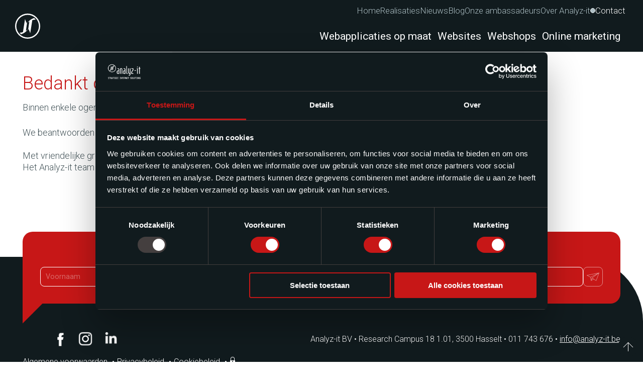

--- FILE ---
content_type: text/html; charset=utf-8
request_url: https://www.analyz-it.be/contact/contact-bedankt
body_size: 15181
content:



<!DOCTYPE html>

<html xmlns="http://www.w3.org/1999/xhtml" lang="nl">
<head><title>
	Contact bedankt | Analyz-it
</title><meta name="viewport" content="width=device-width, initial-scale=1.0" /><meta name="format-detection" content="telephone=no" />
<link href="/bundles/styles/FrontEndStyles?v=Aj8Aiaqha0LwBavs60UHpXwxK6q9UfGDOuREv5M_Rec1" rel="stylesheet"/>
<link href="/bundles/styles/DynamicStyles?v=Mq6nx2bfgr5XMzfmEGSCWYoOhnV2Axorf63OmDpMzdc1" rel="stylesheet"/>
<link href="/bundles/styles/flatpickr?v=uorf2Ai52u170hXGENEz4URKRPrqvMfXbXCmo7NfRHM1" rel="stylesheet"/>
<link rel="stylesheet" href="https://fonts.googleapis.com/css?family=Roboto:100,300,400,700,900"><!-- Google Tag Manager -->
<script data-cookieconsent="ignore">
setTimeout(function() {
(function(w,d,s,l,i){w[l]=w[l]||[];w[l].push({'gtm.start':
new Date().getTime(),event:'gtm.js'});var f=d.getElementsByTagName(s)[0],
j=d.createElement(s),dl=l!='dataLayer'?'&l='+l:'';j.async=true;j.src=
'https://www.googletagmanager.com/gtm.js?id='+i+dl;f.parentNode.insertBefore(j,f);
})(window,document,'script','dataLayer','GTM-KRH3XCV');
}, 300);
</script>
<!-- End Google Tag Manager --><style>section .container{
	max-width: @siteWidth;
	margin: 0 auto;
	position: relative;
}
</style><!-- Google Consent Mode -->
<script data-cookieconsent="ignore">
window.dataLayer = window.dataLayer || [];
function gtag() {
dataLayer.push(arguments);}
gtag("consent", "default", {
ad_storage: "denied",
analytics_storage: "denied",
functionality_storage: "denied",
personalization_storage: "denied",
security_storage: "granted",
wait_for_update: 2000,
});
gtag("set", "ads_data_redaction", true);
</script>
<!-- Google Consent Mode --><script id="Cookiebot" src="https://consent.cookiebot.com/uc.js" data-cbid="e8a278ff-9564-4644-9c05-3340d92ef132" data-blockingmode="auto" type="text/javascript"></script><script src="https://unpkg.com/masonry-layout@4/dist/masonry.pkgd.min.js"></script>
<script src="https://unpkg.com/imagesloaded@5/imagesloaded.pkgd.min.js"></script>
<script type="text/javascript">
    (function(c,l,a,r,i,t,y){
        c[a]=c[a]||function(){(c[a].q=c[a].q||[]).push(arguments)};
        t=l.createElement(r);t.async=1;t.src="https://www.clarity.ms/tag/"+i;
        y=l.getElementsByTagName(r)[0];y.parentNode.insertBefore(t,y);
    })(window, document, "clarity", "script", "tpwn9bo0be");
</script><script type="text/javascript">
!(function (cfg){function e(){cfg.onInit&&cfg.onInit(n)}var x,w,D,t,E,n,C=window,O=document,b=C.location,q="script",I="ingestionendpoint",L="disableExceptionTracking",j="ai.device.";"instrumentationKey"[x="toLowerCase"](),w="crossOrigin",D="POST",t="appInsightsSDK",E=cfg.name||"appInsights",(cfg.name||C[t])&&(C[t]=E),n=C[E]||function(g){var f=!1,m=!1,h={initialize:!0,queue:[],sv:"8",version:2,config:g};function v(e,t){var n={},i="Browser";function a(e){e=""+e;return 1===e.length?"0"+e:e}return n[j+"id"]=i[x](),n[j+"type"]=i,n["ai.operation.name"]=b&&b.pathname||"_unknown_",n["ai.internal.sdkVersion"]="javascript:snippet_"+(h.sv||h.version),{time:(i=new Date).getUTCFullYear()+"-"+a(1+i.getUTCMonth())+"-"+a(i.getUTCDate())+"T"+a(i.getUTCHours())+":"+a(i.getUTCMinutes())+":"+a(i.getUTCSeconds())+"."+(i.getUTCMilliseconds()/1e3).toFixed(3).slice(2,5)+"Z",iKey:e,name:"Microsoft.ApplicationInsights."+e.replace(/-/g,"")+"."+t,sampleRate:100,tags:n,data:{baseData:{ver:2}},ver:undefined,seq:"1",aiDataContract:undefined}}var n,i,t,a,y=-1,T=0,S=["js.monitor.azure.com","js.cdn.applicationinsights.io","js.cdn.monitor.azure.com","js0.cdn.applicationinsights.io","js0.cdn.monitor.azure.com","js2.cdn.applicationinsights.io","js2.cdn.monitor.azure.com","az416426.vo.msecnd.net"],o=g.url||cfg.src,r=function(){return s(o,null)};function s(d,t){if((n=navigator)&&(~(n=(n.userAgent||"").toLowerCase()).indexOf("msie")||~n.indexOf("trident/"))&&~d.indexOf("ai.3")&&(d=d.replace(/(\/)(ai\.3\.)([^\d]*)$/,function(e,t,n){return t+"ai.2"+n})),!1!==cfg.cr)for(var e=0;e<S.length;e++)if(0<d.indexOf(S[e])){y=e;break}var n,i=function(e){var a,t,n,i,o,r,s,c,u,l;h.queue=[],m||(0<=y&&T+1<S.length?(a=(y+T+1)%S.length,p(d.replace(/^(.*\/\/)([\w\.]*)(\/.*)$/,function(e,t,n,i){return t+S[a]+i})),T+=1):(f=m=!0,s=d,!0!==cfg.dle&&(c=(t=function(){var e,t={},n=g.connectionString;if(n)for(var i=n.split(";"),a=0;a<i.length;a++){var o=i[a].split("=");2===o.length&&(t[o[0][x]()]=o[1])}return t[I]||(e=(n=t.endpointsuffix)?t.location:null,t[I]="https://"+(e?e+".":"")+"dc."+(n||"services.visualstudio.com")),t}()).instrumentationkey||g.instrumentationKey||"",t=(t=(t=t[I])&&"/"===t.slice(-1)?t.slice(0,-1):t)?t+"/v2/track":g.endpointUrl,t=g.userOverrideEndpointUrl||t,(n=[]).push((i="SDK LOAD Failure: Failed to load Application Insights SDK script (See stack for details)",o=s,u=t,(l=(r=v(c,"Exception")).data).baseType="ExceptionData",l.baseData.exceptions=[{typeName:"SDKLoadFailed",message:i.replace(/\./g,"-"),hasFullStack:!1,stack:i+"\nSnippet failed to load ["+o+"] -- Telemetry is disabled\nHelp Link: https://go.microsoft.com/fwlink/?linkid=2128109\nHost: "+(b&&b.pathname||"_unknown_")+"\nEndpoint: "+u,parsedStack:[]}],r)),n.push((l=s,i=t,(u=(o=v(c,"Message")).data).baseType="MessageData",(r=u.baseData).message='AI (Internal): 99 message:"'+("SDK LOAD Failure: Failed to load Application Insights SDK script (See stack for details) ("+l+")").replace(/\"/g,"")+'"',r.properties={endpoint:i},o)),s=n,c=t,JSON&&((u=C.fetch)&&!cfg.useXhr?u(c,{method:D,body:JSON.stringify(s),mode:"cors"}):XMLHttpRequest&&((l=new XMLHttpRequest).open(D,c),l.setRequestHeader("Content-type","application/json"),l.send(JSON.stringify(s)))))))},a=function(e,t){m||setTimeout(function(){!t&&h.core||i()},500),f=!1},p=function(e){var n=O.createElement(q),e=(n.src=e,t&&(n.integrity=t),n.setAttribute("data-ai-name",E),cfg[w]);return!e&&""!==e||"undefined"==n[w]||(n[w]=e),n.onload=a,n.onerror=i,n.onreadystatechange=function(e,t){"loaded"!==n.readyState&&"complete"!==n.readyState||a(0,t)},cfg.ld&&cfg.ld<0?O.getElementsByTagName("head")[0].appendChild(n):setTimeout(function(){O.getElementsByTagName(q)[0].parentNode.appendChild(n)},cfg.ld||0),n};p(d)}cfg.sri&&(n=o.match(/^((http[s]?:\/\/.*\/)\w+(\.\d+){1,5})\.(([\w]+\.){0,2}js)$/))&&6===n.length?(d="".concat(n[1],".integrity.json"),i="@".concat(n[4]),l=window.fetch,t=function(e){if(!e.ext||!e.ext[i]||!e.ext[i].file)throw Error("Error Loading JSON response");var t=e.ext[i].integrity||null;s(o=n[2]+e.ext[i].file,t)},l&&!cfg.useXhr?l(d,{method:"GET",mode:"cors"}).then(function(e){return e.json()["catch"](function(){return{}})}).then(t)["catch"](r):XMLHttpRequest&&((a=new XMLHttpRequest).open("GET",d),a.onreadystatechange=function(){if(a.readyState===XMLHttpRequest.DONE)if(200===a.status)try{t(JSON.parse(a.responseText))}catch(e){r()}else r()},a.send())):o&&r();try{h.cookie=O.cookie}catch(k){}function e(e){for(;e.length;)!function(t){h[t]=function(){var e=arguments;f||h.queue.push(function(){h[t].apply(h,e)})}}(e.pop())}var c,u,l="track",d="TrackPage",p="TrackEvent",l=(e([l+"Event",l+"PageView",l+"Exception",l+"Trace",l+"DependencyData",l+"Metric",l+"PageViewPerformance","start"+d,"stop"+d,"start"+p,"stop"+p,"addTelemetryInitializer","setAuthenticatedUserContext","clearAuthenticatedUserContext","flush"]),h.SeverityLevel={Verbose:0,Information:1,Warning:2,Error:3,Critical:4},(g.extensionConfig||{}).ApplicationInsightsAnalytics||{});return!0!==g[L]&&!0!==l[L]&&(e(["_"+(c="onerror")]),u=C[c],C[c]=function(e,t,n,i,a){var o=u&&u(e,t,n,i,a);return!0!==o&&h["_"+c]({message:e,url:t,lineNumber:n,columnNumber:i,error:a,evt:C.event}),o},g.autoExceptionInstrumented=!0),h}(cfg.cfg),(C[E]=n).queue&&0===n.queue.length?(n.queue.push(e),n.trackPageView({})):e();})({
  src: "https://js.monitor.azure.com/scripts/b/ai.3.gbl.min.js",
  // name: "appInsights", // Global SDK Instance name defaults to "appInsights" when not supplied
  // ld: 0, // Defines the load delay (in ms) before attempting to load the sdk. -1 = block page load and add to head. (default) = 0ms load after timeout,
  // useXhr: 1, // Use XHR instead of fetch to report failures (if available),
  // dle: true, // Prevent the SDK from reporting load failure log
  crossOrigin: "anonymous", // When supplied this will add the provided value as the cross origin attribute on the script tag
  // onInit: null, // Once the application insights instance has loaded and initialized this callback function will be called with 1 argument -- the sdk instance (DON'T ADD anything to the sdk.queue -- As they won't get called)
  // sri: false, // Custom optional value to specify whether fetching the snippet from integrity file and do integrity check
  cfg: { // Application Insights Configuration
    connectionString: "InstrumentationKey=a7a2454e-2809-4c9b-a1c9-0d32ae0aac96;IngestionEndpoint=https://westeurope-5.in.applicationinsights.azure.com/;LiveEndpoint=https://westeurope.livediagnostics.monitor.azure.com/;ApplicationId=8079a067-d6e7-4829-a503-5be06db6ff09"
}});
</script><script src="https://app.rybbit.io/api/script.js" data-site-id="30086d229a50" defer></script><script defer src="https://cloud.umami.is/script.js" data-website-id="db8993a9-1249-4ba9-8005-f16098e65c34"></script><meta prefix="og: http://ogp.me/ns#" property="og:image" content="https://www.analyz-it.be/facebook.jpg" /><meta prefix="og: http://ogp.me/ns#" property="og:type" content="website" /><meta prefix="og: http://ogp.me/ns#" property="og:url" content="https://www.analyz-it.be/contact/contact-bedankt" /><link type="image/png" rel="icon" href="/favicon.png" /><link type="image/png" rel="apple-touch-icon" href="/apple-touch-icon.png" /><link rel="canonical" href="https://www.analyz-it.be/contact/contact-bedankt" /><link rel="alternate" hreflang="nl" href="https://www.analyz-it.be/contact/contact-bedankt" /></head>

<body class="preload">
    <!-- Google Tag Manager (noscript) -->
<noscript><iframe src="https://www.googletagmanager.com/ns.html?id=GTM-KRH3XCV"
height="0" width="0" style="display:none;visibility:hidden"></iframe></noscript>
<!-- End Google Tag Manager (noscript) --><script>
  fbq('track', 'Lead', {
    value: 100,
    currency: 'euro',
  });
</script>
    <form method="post" action="./contact-bedankt" id="form1" class="form-horizontal">
<div class="aspNetHidden">
<input type="hidden" name="__EVENTTARGET" id="__EVENTTARGET" value="" />
<input type="hidden" name="__EVENTARGUMENT" id="__EVENTARGUMENT" value="" />
<input type="hidden" name="__VIEWSTATE" id="__VIEWSTATE" value="+bMyfIN7itC4eEl4pfUYRgTZyUY7kQ9gTYlQudj4EykLAc6fIDhUk0sChWcdXsTFdFxxmlOEmSgUu7MWBA8mFFEwIFOithTcYeCqnYp8YVgDYcxpyWzkRJrWNKhKKM/Dn/zJd9DMoPHxzokMZ4V64JBy3XqXEEyFSEu+ihCFhSN94Fvg7s+SLyg3sqnrED3ggQv5icDYNJRibj8ucI9YEmtb0fUhMKA/dl7buD9O7m85VYvxJcrnu2wZRDqhjILyY7/Wmrf88HJ5+KEW2xawYwk4+JVDOR1VZ7mhYQjTBoh9eqJrXgNWkG0d92g+DbodnfS1ggFkSxmNAUvo9kgEZBHK1J2mFYeh5m3sXyl31Cqdwpqzeqtod/ixD4GQvg7mGKVapBVS05j9Yv0zZhFdX+U5XV/vZVDuKmSahqmOSk5b9RQhuve84sSYA3aXWjug+pPwjvgFI/AqvOC3uriLCD6/JnLtkWlFMbE1sZWGkXUGeLeSVRXSNum5+JNjN5UHQKsEoZ6kHejmxH5OkqTDp3ZlNpQXm7HWLtxM2RccBpqo4b6+WlgKpX67UBHcUJadZe8BiuA4xEmsz1+tzE1gk2sQzyC7zsvIls+Lt4rWF6igW9E27+qgYGro+RG/j9ueB3WvgYHlcWKElsBaqXaAWl1Rk7tVkBoiCmgOfEkDDtIbe4ofw3EpE4ngzrlCwkM7m/xoR1x/l9v3KyUuNuBFAXzEaRt7g7qpg1/ZyQGVXTR848vbvC5E5x2Iz8+AdqFenMKHRawnoAGC2NXqwzYPyUfeNBdDZCpaoNdEFZdvYTmCKbA4wgEjfN7MT5rVz6CTrnOANyJNgptxywG0gbZMJO6aL/I2MNNkmIys63mIX/N2cKn+1AuKNH1s4Ui4yc8Zn0u0R9dUuasMEqLnMborzkAfWFqT9AY8+41CTbmzjS5VPB48ApyvaTQSepJimlQyaeTvqUwfqzGqROH5Sak/[base64]/g97nUV1SZkM/iL7WS8nvtHjv1OAF4/D2rhm8qIwGZPICDY/lCo6Oxzf6lfYWTaSbZ8syKdg/E72xmJ7L31c327L4aV2V7ar87F/qjHghwPREEQ8gnTLnYZdY15vO0bwajRUfzAe62xY++Y7GQo49Gyi3AympC/2Iq84NLbZtYZ0ZzANXjQI8sc7G+BdkuIog0oPT/9PVWagp1oHtyZ0T8DWz/7OCOKxx7sdBxAuVkEae4CcL4yjZgaIEmNBsxBz+DP88rRa4Q9ywjP8BKugC9Q/CoOuaxgRwipMaGhi/r7ne85AHsjOE+rnUJIU9BNf4m0dtNEjR8o+J6hlx6B2lk4/qNdtl1XDGqiVUgwJM8lyT+dSPVzWKnP8ZClbi798C1nPqHa8eBs/bFEtLXtecU2Oq7hakaH/Fh/pgbNBV8LIne0QKTTfOSXYEd995fGA/Nv5rS2dkOA1jEsXCmNklDE3dI3gQcZoD6gsuvm2GOvx87vfJqK+gUzCwkNVAPiHSjV/cUmP6NEP/iUCAd8tEMeJKA+z8mReVC9fp764g1zq114k5xhxuWIdA+9mbo7HcEXjUlf5w2h/JGB9eW3EI9xKfqUw/yYvP0ldCoPHrSe0tJvx41i0/FbIttPeWOpQ5R4G5xwAyKiBHcdxtnODyGfZYDTFyIHgEt3B2ZU1x2KyTTsDfmsaO4RsOCmRIK4BcNZ3VlnpQFgYt7s20SpF543dIJ29H3t4YKJn2agy6WhyJDwgMrIX8AuYznbKhLRqHWxyj7N68Ws8HKhH/VYR03zgCC30coNbBBqW6qS/HI3LpjK4+0k5YyKS3k+htBZ0igbJ8658dGoiTCXL1TcvMY2FW/fc6wu4NF1kCrL+L9vSFehW53Owxb7kVfkhwmFNepVV74PwL23wxUIw+eqkryD98bCLqr1UizWJhodRNQXpSBtHMIXtqEdqNJmJJY+CYZSxuUfIe0Q10Df7aHPBLbBa+xeFH4/QusZiHLrza+61tNNRtjVfQ0lBINUOOKfnVs1u5Kj7XNP88Pa5ZwAeG9ktFF0r1aw41zU4vGgR2BpZ/fUqEFfJThUskHVdo//hDmC7bnhDzAWEJ8rQVzCVbE0a8XRqJYZMWCHA6xMHKjf/yRCfVVB/2Y24pyGcbx/vPY46CJdNqCjnvD+tHdHfGlyCvoJG0AS1qZnpDTcR1IWrGNDOS7klAY/c4N1xevsNGjHv3Xsx5LhffLxGaBV3GUd8OLbHNiMpUatntav2EMmtTPlBt+iYsR6qCp3CgCQbATw37Fcw8JXXeCx+Nn5MhEcVzUGmo8sLZ5fe1F7yA48tB1nH2ShmOMOfRwCdY5/AokRoDbIs75BNz8B/YiWbepZ19vpfUBOHeAeOfOXxivuWReNWgAViD5qlOr74r4Xq7nk2eZnjw3HpTxtdcQ4p6HnPJoIMmLlWewH06hthLvxxHKc5bwUzcUzNns4XeLlO6H+gVpb7Nv07yKBTQCRzUcyMZULxaTqql6zCDLvckeDqVsJGsXyOK/K2tP4ppLt6WqmI017o+4cam1WVjAdXN/1DO4zBR35Lbk5y6XvVebeWkM5rkjWaK9gsk/5bujvOs9QGlS8FZ5OQxNMvBXS8CoX5oyv2xhET3ArB1mcxHxHr6geQ==" />
</div>

<script type="text/javascript">
//<![CDATA[
var theForm = document.forms['form1'];
if (!theForm) {
    theForm = document.form1;
}
function __doPostBack(eventTarget, eventArgument) {
    if (!theForm.onsubmit || (theForm.onsubmit() != false)) {
        theForm.__EVENTTARGET.value = eventTarget;
        theForm.__EVENTARGUMENT.value = eventArgument;
        theForm.submit();
    }
}
//]]>
</script>


<div class="aspNetHidden">

	<input type="hidden" name="__VIEWSTATEGENERATOR" id="__VIEWSTATEGENERATOR" value="0E829E2A" />
	<input type="hidden" name="__EVENTVALIDATION" id="__EVENTVALIDATION" value="p4dJr9mZcpGaIQcVkYHWjTG55TkGCghhtXQIxZu0nEWeSwcNdvq8tVuKZecmLln3RL5SyCkFGASacbr5xS/1EkzUj9j9ARNIp0RZ2yWWekAhbh3Cy0ce6otqfBPzZ+ulQ/6GdKq4ikDhkI7+5hJqVQ0nR/T5vZ/uXXVdVkbBCMwK7EGOq2IYjvM962cZXs0inkXzCAYnYd8uBFBm/XEc+g==" />
</div>
        <div id="beheer-panel">
            
            
        </div>

        <a href="#" id="scrollToTop" class="nav_icon"><span></span></a>
        <a id="sandwich" class="nav_icon" href="#"><span></span></a>

        
<nav id="nav_mobile">
    
                <ul class="mobile">
            
                <li id="mobielMenu_rptMenu_menuItem_0" class="webapp__root has-children">
                    <a id="mobielMenu_rptMenu_menuLink_0" class=" has-children" href="/webapplicaties-op-maat">Webapplicaties op maat<span></span></a>
                    
                            <ul>
                        
                            <li id="mobielMenu_rptMenu_subMenuRepeater_0_menuItem_0" class="">
                                <a id="mobielMenu_rptMenu_subMenuRepeater_0_menuLink_0" href="/webapplicaties-op-maat/webapps">Mobile web-apps</a>
                                
                            </li>
                        
                            <li id="mobielMenu_rptMenu_subMenuRepeater_0_menuItem_1" class="">
                                <a id="mobielMenu_rptMenu_subMenuRepeater_0_menuLink_1" href="/webapplicaties-op-maat/online-databanken">Online databanken</a>
                                
                            </li>
                        
                            <li id="mobielMenu_rptMenu_subMenuRepeater_0_menuItem_2" class="">
                                <a id="mobielMenu_rptMenu_subMenuRepeater_0_menuLink_2" href="/webapplicaties-op-maat/crm-systemen">CRM systemen</a>
                                
                            </li>
                        
                            <li id="mobielMenu_rptMenu_subMenuRepeater_0_menuItem_3" class="">
                                <a id="mobielMenu_rptMenu_subMenuRepeater_0_menuLink_3" href="/webapplicaties-op-maat/erp-systemen">ERP systemen</a>
                                
                            </li>
                        
                            <li id="mobielMenu_rptMenu_subMenuRepeater_0_menuItem_4" class="">
                                <a id="mobielMenu_rptMenu_subMenuRepeater_0_menuLink_4" href="/webapplicaties-op-maat/e-commerce-op-maat">E-commerce <small>(B2B/B2C)</small></a>
                                
                            </li>
                        
                            <li id="mobielMenu_rptMenu_subMenuRepeater_0_menuItem_5" class="">
                                <a id="mobielMenu_rptMenu_subMenuRepeater_0_menuLink_5" href="/webapplicaties-op-maat/ux-ui-webdesign">Webdesign <small>(UX/UI)</small></a>
                                
                            </li>
                        
                            <li id="mobielMenu_rptMenu_subMenuRepeater_0_menuItem_6" class="">
                                <a id="mobielMenu_rptMenu_subMenuRepeater_0_menuLink_6" href="/webapplicaties-op-maat/online-inschrijvingen---enquetes">Online inschrijvingen & enquêtes</a>
                                
                            </li>
                        
                            <li id="mobielMenu_rptMenu_subMenuRepeater_0_menuItem_7" class="alt-menu first">
                                <a id="mobielMenu_rptMenu_subMenuRepeater_0_menuLink_7" href="/webapplicaties-op-maat/projectaanpak">Projectaanpak</a>
                                
                            </li>
                        
                            <li id="mobielMenu_rptMenu_subMenuRepeater_0_menuItem_8" class="alt-menu">
                                <a id="mobielMenu_rptMenu_subMenuRepeater_0_menuLink_8" href="/diensten/webapplicaties-op-maat/waarom-analyz-it">Waarom Analyz-it?</a>
                                
                            </li>
                        
                            <li id="mobielMenu_rptMenu_subMenuRepeater_0_menuItem_9" class="alt-menu">
                                <a id="mobielMenu_rptMenu_subMenuRepeater_0_menuLink_9" href="/webapplicaties-op-maat/hoeveel-investeren">Hoeveel investeren?</a>
                                
                            </li>
                        
                            <li id="mobielMenu_rptMenu_subMenuRepeater_0_menuItem_10" class="alt-menu">
                                <a id="mobielMenu_rptMenu_subMenuRepeater_0_menuLink_10" href="https://www.analyz-it.be/realisaties?Id=3" target="_blank">Bekijk onze realisaties</a>
                                
                            </li>
                        
                            </ul>
                        
                </li>
            
                <li id="mobielMenu_rptMenu_menuItem_1" class="">
                    <a id="mobielMenu_rptMenu_menuLink_1" href="/websites">Websites</a>
                    
                </li>
            
                <li id="mobielMenu_rptMenu_menuItem_2" class="">
                    <a id="mobielMenu_rptMenu_menuLink_2" href="/webapplicaties-op-maat/e-commerce-op-maat">Webshops</a>
                    
                </li>
            
                <li id="mobielMenu_rptMenu_menuItem_3" class=" has-children">
                    <a id="mobielMenu_rptMenu_menuLink_3" class=" has-children" href="/online-marketing">Online marketing<span></span></a>
                    
                            <ul>
                        
                            <li id="mobielMenu_rptMenu_subMenuRepeater_3_menuItem_0" class="">
                                <a id="mobielMenu_rptMenu_subMenuRepeater_3_menuLink_0" href="/online-marketing/search-engine-marketing">Search engine marketing</a>
                                
                            </li>
                        
                            <li id="mobielMenu_rptMenu_subMenuRepeater_3_menuItem_1" class="">
                                <a id="mobielMenu_rptMenu_subMenuRepeater_3_menuLink_1" href="/online-marketing/search-engine-advertising">Search engine advertising</a>
                                
                            </li>
                        
                            <li id="mobielMenu_rptMenu_subMenuRepeater_3_menuItem_2" class="">
                                <a id="mobielMenu_rptMenu_subMenuRepeater_3_menuLink_2" href="/online-marketing/search-engine-optimization">Search engine optimization</a>
                                
                            </li>
                        
                            <li id="mobielMenu_rptMenu_subMenuRepeater_3_menuItem_3" class=" has-children">
                                <a id="mobielMenu_rptMenu_subMenuRepeater_3_menuLink_3" class=" has-children" href="/online-marketing/social-media-marketing">Social media marketing<span></span></a>
                                
                                        <ul>
                                    
                                        <li id="mobielMenu_rptMenu_subMenuRepeater_3_subMenuRepeater_3_menuItem_0" class="">
                                            <a id="mobielMenu_rptMenu_subMenuRepeater_3_subMenuRepeater_3_menuLink_0" href="/online-marketing/social-media-marketing/facebook">Facebook</a>
                                        </li>
                                    
                                        <li id="mobielMenu_rptMenu_subMenuRepeater_3_subMenuRepeater_3_menuItem_1" class="">
                                            <a id="mobielMenu_rptMenu_subMenuRepeater_3_subMenuRepeater_3_menuLink_1" href="/online-marketing/social-media-marketing/linkedin">LinkedIn</a>
                                        </li>
                                    
                                        <li id="mobielMenu_rptMenu_subMenuRepeater_3_subMenuRepeater_3_menuItem_2" class="">
                                            <a id="mobielMenu_rptMenu_subMenuRepeater_3_subMenuRepeater_3_menuLink_2" href="/online-marketing/social-media-marketing/youtube">YouTube</a>
                                        </li>
                                    
                                        </ul>
                                    
                            </li>
                        
                            <li id="mobielMenu_rptMenu_subMenuRepeater_3_menuItem_4" class="">
                                <a id="mobielMenu_rptMenu_subMenuRepeater_3_menuLink_4" href="/online-marketing/e-mailmarketing">E-mailmarketing</a>
                                
                            </li>
                        
                            <li id="mobielMenu_rptMenu_subMenuRepeater_3_menuItem_5" class="">
                                <a id="mobielMenu_rptMenu_subMenuRepeater_3_menuLink_5" href="/online-marketing/marketing-consultant">Marketing consultant</a>
                                
                            </li>
                        
                            <li id="mobielMenu_rptMenu_subMenuRepeater_3_menuItem_6" class="alt-menu first">
                                <a id="mobielMenu_rptMenu_subMenuRepeater_3_menuLink_6" href="https://www.analyz-it.be/realisaties?Id=4" target="_blank">Bekijk onze realisaties</a>
                                
                            </li>
                        
                            </ul>
                        
                </li>
            
                </ul>
            
        
        
        
                <ul class="top">
            
                <li id="mobielMenu_ctl01_rptMenu_menuItem_0" class="">
                    <a id="mobielMenu_ctl01_rptMenu_menuLink_0" href="/">Home</a>
                    
                </li>
            
                <li id="mobielMenu_ctl01_rptMenu_menuItem_1" class="">
                    <a id="mobielMenu_ctl01_rptMenu_menuLink_1" href="/realisaties">Realisaties</a>
                    
                </li>
            
                <li id="mobielMenu_ctl01_rptMenu_menuItem_2" class=" has-children">
                    <a id="mobielMenu_ctl01_rptMenu_menuLink_2" class=" has-children" href="/nieuws/recent-nieuws">Nieuws<span></span></a>
                    
                            <ul>
                        
                            <li id="mobielMenu_ctl01_rptMenu_subMenuRepeater_2_menuItem_0" class="">
                                <a id="mobielMenu_ctl01_rptMenu_subMenuRepeater_2_menuLink_0" href="/nieuws/recent-nieuws">Recent nieuws</a>
                                
                            </li>
                        
                            <li id="mobielMenu_ctl01_rptMenu_subMenuRepeater_2_menuItem_1" class="">
                                <a id="mobielMenu_ctl01_rptMenu_subMenuRepeater_2_menuLink_1" href="/nieuws/nieuwsarchief">Nieuwsarchief</a>
                                
                            </li>
                        
                            </ul>
                        
                </li>
            
                <li id="mobielMenu_ctl01_rptMenu_menuItem_3" class=" has-children">
                    <a id="mobielMenu_ctl01_rptMenu_menuLink_3" class=" has-children" href="/blog/recente-blogs">Blog<span></span></a>
                    
                            <ul>
                        
                            <li id="mobielMenu_ctl01_rptMenu_subMenuRepeater_3_menuItem_0" class="">
                                <a id="mobielMenu_ctl01_rptMenu_subMenuRepeater_3_menuLink_0" href="/blog/recente-blogs">Recente Blogs</a>
                                
                            </li>
                        
                            <li id="mobielMenu_ctl01_rptMenu_subMenuRepeater_3_menuItem_1" class="">
                                <a id="mobielMenu_ctl01_rptMenu_subMenuRepeater_3_menuLink_1" href="/blog/blogarchief">Blogarchief</a>
                                
                            </li>
                        
                            </ul>
                        
                </li>
            
                <li id="mobielMenu_ctl01_rptMenu_menuItem_4" class="">
                    <a id="mobielMenu_ctl01_rptMenu_menuLink_4" href="/onze-ambassadeurs">Onze ambassadeurs</a>
                    
                </li>
            
                <li id="mobielMenu_ctl01_rptMenu_menuItem_5" class="">
                    <a id="mobielMenu_ctl01_rptMenu_menuLink_5" href="/over-analyz-it">Over Analyz-it</a>
                    
                </li>
            
                <li id="mobielMenu_ctl01_rptMenu_menuItem_6" class="active contact-link">
                    <a id="mobielMenu_ctl01_rptMenu_menuLink_6" class="active" href="/contact">Contact</a>
                    
                </li>
            
                </ul>
            
        
        
        
        
        
        
        
</nav>


        <header>
            <div class="wrapper">
                <a id="headerLink" class="logo" href="/"></a>
                
            </div>
        </header>

        <div id="header_text">
            <div class="wrapper">
                <div id="headerHtmlControl_htmlPanel" class="module html">
	
    <div class="header-cta-links">
	<a href="tel:003211743676" class="tel"><span></span>+32 (0)11 743 676</a>
	<a href="mailto:contact@analyz-it.be" class="mail">contact@analyz-it.be</a>
</div>

<div class="contact-cta-links">
	<a href="tel:003211743676" class="tel"><span><em class="closed">niet bereikbaar</em><em class="open">nu bereikbaar</em> +32 (0)11 743 676</span></a>
	<a href="mailto:contact@analyz-it.be" class="mail">contact@analyz-it.be</a>
	<a href="/contact" class="at">Via contact formulier</a>
<a class="loc" href="https://maps.google.com/?q=Research Campus 18/1.01, 3500 Hasselt Analyz-it" target="_blank">Research Campus 18 1.01, 3500 Hasselt</a>
</div>

</div>

            </div>
        </div>

        
<nav id="nav_top">
    
    <div class="wrapper">
        
                <ul class="">
            
                <li id="topMenu_rptMenu_menuItem_0" class="">
                    <a id="topMenu_rptMenu_menuLink_0" href="/">Home</a>
                    
                </li>
            
                <li id="topMenu_rptMenu_menuItem_1" class="">
                    <a id="topMenu_rptMenu_menuLink_1" href="/realisaties">Realisaties</a>
                    
                </li>
            
                <li id="topMenu_rptMenu_menuItem_2" class=" has-children">
                    <a id="topMenu_rptMenu_menuLink_2" class=" has-children" href="/nieuws/recent-nieuws">Nieuws<span></span></a>
                    
                </li>
            
                <li id="topMenu_rptMenu_menuItem_3" class=" has-children">
                    <a id="topMenu_rptMenu_menuLink_3" class=" has-children" href="/blog/recente-blogs">Blog<span></span></a>
                    
                </li>
            
                <li id="topMenu_rptMenu_menuItem_4" class="">
                    <a id="topMenu_rptMenu_menuLink_4" href="/onze-ambassadeurs">Onze ambassadeurs</a>
                    
                </li>
            
                <li id="topMenu_rptMenu_menuItem_5" class="">
                    <a id="topMenu_rptMenu_menuLink_5" href="/over-analyz-it">Over Analyz-it</a>
                    
                </li>
            
                <li id="topMenu_rptMenu_menuItem_6" class="active contact-link">
                    <a id="topMenu_rptMenu_menuLink_6" class="active" href="/contact">Contact</a>
                    
                </li>
            
                </ul>
            
        
        
        
        
        
    </div>
    
</nav>

        
<nav id="nav_root">
    
    <div class="wrapper">
        
                <ul class="">
            
                <li id="horizontaalMenu_rptMenu_menuItem_0" class="webapp__root has-children">
                    <a id="horizontaalMenu_rptMenu_menuLink_0" class=" has-children" href="/webapplicaties-op-maat">Webapplicaties op maat<span></span></a>
                    
                </li>
            
                <li id="horizontaalMenu_rptMenu_menuItem_1" class="">
                    <a id="horizontaalMenu_rptMenu_menuLink_1" href="/websites">Websites</a>
                    
                </li>
            
                <li id="horizontaalMenu_rptMenu_menuItem_2" class="">
                    <a id="horizontaalMenu_rptMenu_menuLink_2" href="/webapplicaties-op-maat/e-commerce-op-maat">Webshops</a>
                    
                </li>
            
                <li id="horizontaalMenu_rptMenu_menuItem_3" class=" has-children">
                    <a id="horizontaalMenu_rptMenu_menuLink_3" class=" has-children" href="/online-marketing">Online marketing<span></span></a>
                    
                </li>
            
                </ul>
            
        
        
        
        
        
    </div>
    
</nav>

        

        

        

        <main>
            <div class="wrapper">
                
                <div class="content">
                    
    
    
    <div id="ContentPlaceHolder1_bredeBlok_columnPanel" class="acms-column-breed acms-column-breed-links">
	
    
    <div class="controls-row">
		<div id="ContentPlaceHolder1_bredeBlok_contentViewer_ctl01_textmodulePanel" class="module text">
			
	<div id="ContentPlaceHolder1_bredeBlok_contentViewer_ctl01_textmoduleContent">
				<h1>Bedankt om ons te contacteren.</h1>
<p>Binnen enkele ogenblikken ontvang je een automatische e-mail ter bevestiging van je contactopname. </p>
<p>We beantwoorden je vraag zo snel mogelijk.<br />
<br />
Met vriendelijke groeten, <br />
Het Analyz-it team</p>
			</div>  

		</div>
	</div>
    
    

</div>

    
    

                </div>
            </div>
        </main>
       
        
        
        

        





<footer>
    <div class="wrapper">
        <div id="FrontendFooter_htmlModule_htmlPanel" class="module html">
	
    <div id="footerConversieKnoppenContainer">
    <div id="footerConversieKnoppen">
        <a href="/vrijblijvende-afspraak">Vrijblijvende afspraak</a>
        <a href="/vrijblijvende-offerte">Vrijblijvende offerte</a>          
    </div>
</div>

</div>

    </div>
</footer>
<div id="credits">
    <div class="wrapper">
        

        <div id="FrontendFooter_nieuwsTagsModuleFooter_nieuwsTagModule" class="module nieuwstags tags">
	
    <div id="FrontendFooter_nieuwsTagsModuleFooter_tagPanel" class="list">
		
        
                <div class="tag ">
                    <a href="/zoekresultaten?m=1498&t=14" class="hoog">Website optimaliseren</a>
                </div>
            
                <div class="tag ">
                    <a href="/zoekresultaten?m=1498&t=7" class="hoog">Professionele website</a>
                </div>
            
                <div class="tag ">
                    <a href="/zoekresultaten?m=1498&t=16" class="hoog">Online adverteren</a>
                </div>
            
                <div class="tag ">
                    <a href="/zoekresultaten?m=1498&t=22" class="hoog">Facebook marketing</a>
                </div>
            
                <div class="tag ">
                    <a href="/zoekresultaten?m=1498&t=24" class="hoog">Social media marketing</a>
                </div>
            
                <div class="tag ">
                    <a href="/zoekresultaten?m=1498&t=23" class="medium">LinkedIn marketing</a>
                </div>
            
                <div class="tag ">
                    <a href="/zoekresultaten?m=1498&t=15" class="medium">Responsive websdesign</a>
                </div>
            
                <div class="tag ">
                    <a href="/zoekresultaten?m=1498&t=18" class="hoog">SEA marketing</a>
                </div>
            
                <div class="tag ">
                    <a href="/zoekresultaten?m=1498&t=25" class="hoog">Software op maat</a>
                </div>
            
                <div class="tag ">
                    <a href="/zoekresultaten?m=1498&t=20" class="hoog">SEO optimalisatie</a>
                </div>
            
                <div class="tag ">
                    <a href="/zoekresultaten?m=1498&t=17" class="hoog">Google adverteren</a>
                </div>
            
                <div class="tag ">
                    <a href="/zoekresultaten?m=1498&t=12" class="medium">Website CMS</a>
                </div>
            
                
            
    
	</div>

</div>

        

        <div id="FrontendFooter_FormuliermoduleControl_formuliermodulePanel" class="module form compact">
	

    <div id="FrontendFooter_FormuliermoduleControl_formuliermoduleContent">
		
        
                <div id="FrontendFooter_FormuliermoduleControl_formRep_vraagPanel_0" class="form-item">
			
                    <div id="FrontendFooter_FormuliermoduleControl_formRep_labelPanel_0" class="form-label geen-input">
				<span><h3>Nieuwsbrief</h3></span>
			</div>
                    
                    
                
		</div>
            
                <div id="FrontendFooter_FormuliermoduleControl_formRep_vraagPanel_1" class="form-item">
			
                    
                    <div id="FrontendFooter_FormuliermoduleControl_formRep_veldPanel_1" class="form-field">
				<input name="ctl00$FrontendFooter$FormuliermoduleControl$formRep$ctl01$Veld440" type="text" id="FrontendFooter_FormuliermoduleControl_formRep_Veld440_1" placeholder="Voornaam" />
			</div>
                    <div id="FrontendFooter_FormuliermoduleControl_formRep_verplichtPanel_1" class="form-required">
				*
			</div>
                
		</div>
            
                <div id="FrontendFooter_FormuliermoduleControl_formRep_vraagPanel_2" class="form-item">
			
                    
                    <div id="FrontendFooter_FormuliermoduleControl_formRep_veldPanel_2" class="form-field">
				<input name="ctl00$FrontendFooter$FormuliermoduleControl$formRep$ctl02$Veld441" type="text" id="FrontendFooter_FormuliermoduleControl_formRep_Veld441_2" placeholder="Naam" />
			</div>
                    <div id="FrontendFooter_FormuliermoduleControl_formRep_verplichtPanel_2" class="form-required">
				*
			</div>
                
		</div>
            
                <div id="FrontendFooter_FormuliermoduleControl_formRep_vraagPanel_3" class="form-item">
			
                    
                    <div id="FrontendFooter_FormuliermoduleControl_formRep_veldPanel_3" class="form-field">
				<input name="ctl00$FrontendFooter$FormuliermoduleControl$formRep$ctl03$Veld438" type="text" id="FrontendFooter_FormuliermoduleControl_formRep_Veld438_3" placeholder="E-mail" />
			</div>
                    <div id="FrontendFooter_FormuliermoduleControl_formRep_verplichtPanel_3" class="form-required">
				*
			</div>
                
		</div>
            
        
        <div id="FrontendFooter_FormuliermoduleControl_privacyPanel" class="form-privacy">
			
            <label>
                <input id="FrontendFooter_FormuliermoduleControl_privacyCheckbox" type="checkbox" name="ctl00$FrontendFooter$FormuliermoduleControl$privacyCheckbox" />
                Ik heb het privacy beleid gelezen en ga hiermee akkoord.
                <a id="FrontendFooter_FormuliermoduleControl_privacyHyperLink" href="/privacybeleid" target="_blank">(Privacybeleid)</a>
            </label>
        
		</div>
        <div class="form-submit">
            <a id="FrontendFooter_FormuliermoduleControl_verzendKnop" class="btn1" href="javascript:__doPostBack(&#39;ctl00$FrontendFooter$FormuliermoduleControl$verzendKnop&#39;,&#39;&#39;)">Verzenden</a>
        </div>


        

        
    
	</div>


</div>

        

        <div class="site-credits module">
            <div class="socials">
                <a class="fb" href="https://www.facebook.com/analyzit" target="_blank" title="Volg ons op Facebook"></a>
                <a class="insta" href="https://www.instagram.com/analyz_it/" target="_blank" title="Volg ons op Instagram"></a>
                <a class="li" href="http://www.linkedin.com/company/analyz-it" target="_blank" title="Connecteer met ons via LinkedIn"></a>
            </div>
            <div class="adresFooterContainer">
                <p>
                    <a href="http://maps.google.com/?q=Research Campus 18/1.01, 3500 Hasselt Analyz-it" target="_blank">Analyz-it BV <span class="dots">•</span> Research Campus 18 1.01, 3500 Hasselt</a> <span class="dots">•</span> <a href="tel:003211743676">011 743 676 <span class="dots">•</span> </a><a class="mail" href="mailto:info@analyz-it.be">info@analyz-it.be</a>
                </p>
            </div>
            <div class="voorwaardeLoginContainer">
                <span class="copyright">
                    
                        <a id="FrontendFooter_analyzitLink" rel="author" alt="Professionele webste" href="https://www.analyz-it.be" target="_blank">Website gebouwd door
                            Analyz-it
                        </a>
                    
                </span>

                <span class="dots">&bull;</span>

                <span class="contentBy">
                    Inhoud door
                    <a id="FrontendFooter_inhoudDoorLink" href="/contact">Analyz-it</a>
                    
                </span>

                <span class="dots">&bull;</span>

                
                    <a id="FrontendFooter_voorwaardenLink" href="/algemene-voorwaarden" target="_blank">Algemene voorwaarden</a>&nbsp;
                    <span class="dots">&bull;</span>
                
                
                    <a id="FrontendFooter_privacyLink" href="/privacybeleid" target="_blank">Privacybeleid</a>&nbsp;
                    <span class="dots">&bull;</span>
                
                
                    <a id="FrontendFooter_cookieLink" href="/cookiebeleid" target="_blank">Cookiebeleid</a>&nbsp;
                    <span class="dots">&bull;</span>
                

                <span class="adminLogin">
                    <a id="FrontendFooter_loginLink" accesskey="i" class="acms-login" data-target="#loginModal" data-toggle="modal" href="../Acms/Controls/#">Inloggen</a>
                    
                </span>
            </div>
        </div>

        
    </div>
</div>


<div class="acms-modal modal fade" id="loginModal">
    <div class="modal-dialog" role="document">
        <div class="modal-content">
            <div class="modal-header">
                <h3 class="modal-title" id="exampleModalLabel">Inloggen</h3>
                <a class="close" data-dismiss="modal">&times;</a>
            </div>
            <div class="modal-body">
                <div class="control-group">
                    <label class="control-label" for="loginTextbox">Login</label>
                    <div class="controls">
                        <input type="text" id="loginTextbox" name="loginTextbox" class="span3" value="" />
                    </div>
                </div>
                <div class="control-group">
                    <label class="control-label" for="passwordTextbox">Paswoord</label>
                    <div class="controls">
                        <input type="password" id="passwordTextbox" name="passwordTextbox" class="span3" />
                        <p class="help-block"><a href="#forgotPasswordModal" data-toggle="modal" data-dismiss="modal">Paswoord vergeten?</a></p>
                    </div>
                </div>
                <div id="acms-login-error-message"></div>
                <div id="acms-login-success-message"></div>
            </div>
            <div class="modal-footer">
                <a href="#" id="acms-login-button" class="btn btn-primary">Inloggen</a>
                <a href="#" class="btn" data-dismiss="modal">Annuleren</a>
            </div>
        </div>
    </div>
</div>

<div class="acms-modal modal fade" id="forgotPasswordModal">
    <div class="modal-dialog" role="document">
        <div class="modal-content">
            <div class="modal-header">
                <h3>Paswoord vergeten</h3>
                <a class="close" data-dismiss="modal">&times;</a>
            </div>
            <div class="modal-body">
                <p>Vul hieronder je login in en klik op "Versturen".<br />
                    Je zal via e-mail de instructies ontvangen om je paswoord te wijzigen.</p>
                <div class="control-group">
                    <label class="control-label" for="loginForgotPasswordTextbox">Login</label>
                    <div class="controls">
                        <input type="text" id="loginForgotPasswordTextbox" name="loginForgotPasswordTextbox" class="span3" />
                    </div>
                </div>
                <div id="acms-new-password-message"></div>
            </div>
            <div class="modal-footer">
                <a href="#" id="acms-request-new-password-button" class="btn btn-primary">Versturen</a>
                <a href="#loginModal" data-toggle="modal" class="btn" data-dismiss="modal">Annuleren</a>
            </div>
        </div>
    </div>
</div>


        
        

        <script src="/bundles/scripts/GeneralScripts?v=geHET3tT1HOb31uCwxJK1kl3ddcbtQpIPvT1bp-OXiI1"></script>
<script src="/bundles/scripts/FrontEndScripts?v=o8HcCmkdpBteXGvCzqtICDRP3VsXAfrod_0JSVsyyMc1"></script>
<script src="/bundles/scripts/flatpickr?v=WpX759GsJFs4ICeu7HNR4mQCAhD0ydUxcVA-IahW6J01"></script>
<script src="/bundles/scripts/DynamicScripts?v=P7VBSaHP8bm5yiJ6lp1_6h6bJpI_zSPSfealL63pSy41"></script>

    

<script type="text/javascript">
//<![CDATA[
$(function() {{ $('body').addClass('language-nl').addClass('contact').addClass('contact-bedankt'); $('body').trigger("body-classes-added"); }});CheckNewsLetterCheckbox();$('body').addClass('zonder-menu');$('body').addClass('content-mode');//]]>
</script>
</form>
    <script>
const buttons = document.querySelectorAll('[href^="tel:"]');
for(var button  of buttons){
    button.onclick = () => {
       var loggedin = document.body.classList.contains('has-navbar')
        umami.track('Klik op telefoon', {isAdmin: loggedin});
        window.rybbit.event('Klik op telefoon');
    };
}
</script>
</body>
</html>


--- FILE ---
content_type: text/css; charset=utf-8
request_url: https://www.analyz-it.be/bundles/styles/DynamicStyles?v=Mq6nx2bfgr5XMzfmEGSCWYoOhnV2Axorf63OmDpMzdc1
body_size: 53553
content:
/* Minification failed. Returning unminified contents.
(5052,84): run-time error CSS1030: Expected identifier, found '.'
(5052,97): run-time error CSS1031: Expected selector, found ')'
(5052,97): run-time error CSS1025: Expected comma or open brace, found ')'
(6597,33): run-time error CSS1030: Expected identifier, found '.'
(6597,40): run-time error CSS1031: Expected selector, found ')'
(6597,40): run-time error CSS1025: Expected comma or open brace, found ')'
(6601,35): run-time error CSS1030: Expected identifier, found '.'
(6601,42): run-time error CSS1031: Expected selector, found ')'
(6601,42): run-time error CSS1025: Expected comma or open brace, found ')'
(6605,33): run-time error CSS1030: Expected identifier, found '.'
(6605,40): run-time error CSS1031: Expected selector, found ')'
(6605,40): run-time error CSS1025: Expected comma or open brace, found ')'
(6609,35): run-time error CSS1030: Expected identifier, found '.'
(6609,42): run-time error CSS1031: Expected selector, found ')'
(6609,42): run-time error CSS1025: Expected comma or open brace, found ')'
(7120,27): run-time error CSS1030: Expected identifier, found '.'
(7120,40): run-time error CSS1031: Expected selector, found ')'
(7120,40): run-time error CSS1025: Expected comma or open brace, found ')'
(7124,29): run-time error CSS1030: Expected identifier, found '.'
(7124,42): run-time error CSS1031: Expected selector, found ')'
(7124,42): run-time error CSS1025: Expected comma or open brace, found ')'
(7128,27): run-time error CSS1030: Expected identifier, found '.'
(7128,37): run-time error CSS1031: Expected selector, found ')'
(7128,37): run-time error CSS1025: Expected comma or open brace, found ')'
(7135,27): run-time error CSS1030: Expected identifier, found '.'
(7135,37): run-time error CSS1031: Expected selector, found ')'
(7135,37): run-time error CSS1025: Expected comma or open brace, found ')'
(7139,29): run-time error CSS1030: Expected identifier, found '.'
(7139,39): run-time error CSS1031: Expected selector, found ')'
(7139,39): run-time error CSS1025: Expected comma or open brace, found ')'
(7150,27): run-time error CSS1030: Expected identifier, found '.'
(7150,37): run-time error CSS1031: Expected selector, found ')'
(7150,37): run-time error CSS1025: Expected comma or open brace, found ')'
(7154,21): run-time error CSS1030: Expected identifier, found '.'
(7154,34): run-time error CSS1031: Expected selector, found ')'
(7154,34): run-time error CSS1025: Expected comma or open brace, found ')'
(7158,19): run-time error CSS1030: Expected identifier, found '.'
(7158,29): run-time error CSS1031: Expected selector, found ')'
(7158,29): run-time error CSS1025: Expected comma or open brace, found ')'
(7269,23): run-time error CSS1030: Expected identifier, found '.'
(7269,37): run-time error CSS1031: Expected selector, found ')'
(7269,37): run-time error CSS1025: Expected comma or open brace, found ')'
(7273,25): run-time error CSS1030: Expected identifier, found '.'
(7273,39): run-time error CSS1031: Expected selector, found ')'
(7273,39): run-time error CSS1025: Expected comma or open brace, found ')'
(7346,19): run-time error CSS1030: Expected identifier, found '.'
(7346,43): run-time error CSS1031: Expected selector, found ')'
(7346,43): run-time error CSS1025: Expected comma or open brace, found ')'
(7349,19): run-time error CSS1030: Expected identifier, found '.'
(7349,43): run-time error CSS1031: Expected selector, found ')'
(7349,43): run-time error CSS1025: Expected comma or open brace, found ')'
(7352,19): run-time error CSS1030: Expected identifier, found '.'
(7352,43): run-time error CSS1031: Expected selector, found ')'
(7352,43): run-time error CSS1025: Expected comma or open brace, found ')'
(7355,19): run-time error CSS1030: Expected identifier, found '.'
(7355,39): run-time error CSS1031: Expected selector, found ')'
(7355,39): run-time error CSS1025: Expected comma or open brace, found ')'
(7359,19): run-time error CSS1030: Expected identifier, found '.'
(7359,39): run-time error CSS1031: Expected selector, found ')'
(7359,39): run-time error CSS1025: Expected comma or open brace, found ')'
(7363,19): run-time error CSS1030: Expected identifier, found '.'
(7363,39): run-time error CSS1031: Expected selector, found ')'
(7363,39): run-time error CSS1025: Expected comma or open brace, found ')'
(7366,19): run-time error CSS1030: Expected identifier, found '.'
(7366,39): run-time error CSS1031: Expected selector, found ')'
(7366,39): run-time error CSS1025: Expected comma or open brace, found ')'
(7370,19): run-time error CSS1030: Expected identifier, found '.'
(7370,39): run-time error CSS1031: Expected selector, found ')'
(7370,39): run-time error CSS1025: Expected comma or open brace, found ')'
(7475,3): run-time error CSS1062: Expected semicolon or closing curly-brace, found '-'
(7477,3): run-time error CSS1062: Expected semicolon or closing curly-brace, found '-'
(7478,16): run-time error CSS1039: Token not allowed after unary operator: '-height'
(7482,75): run-time error CSS1039: Token not allowed after unary operator: '-b'
(7482,97): run-time error CSS1039: Token not allowed after unary operator: '-b'
(7482,131): run-time error CSS1039: Token not allowed after unary operator: '-b'
(7482,167): run-time error CSS1039: Token not allowed after unary operator: '-b'
(7482,201): run-time error CSS1039: Token not allowed after unary operator: '-b'
(7482,241): run-time error CSS1039: Token not allowed after unary operator: '-b'
(7482,257): run-time error CSS1039: Token not allowed after unary operator: '-b'
(7482,291): run-time error CSS1039: Token not allowed after unary operator: '-b'
(7482,320): run-time error CSS1039: Token not allowed after unary operator: '-b'
(7482,354): run-time error CSS1039: Token not allowed after unary operator: '-b'
(7482,382): run-time error CSS1039: Token not allowed after unary operator: '-b'
(7487,3): run-time error CSS1062: Expected semicolon or closing curly-brace, found '-'
(7488,16): run-time error CSS1039: Token not allowed after unary operator: '-height'
(7506,3): run-time error CSS1062: Expected semicolon or closing curly-brace, found '-'
(7512,5): run-time error CSS1062: Expected semicolon or closing curly-brace, found '-'
(7518,3): run-time error CSS1062: Expected semicolon or closing curly-brace, found '-'
(7524,5): run-time error CSS1062: Expected semicolon or closing curly-brace, found '-'
(7530,3): run-time error CSS1062: Expected semicolon or closing curly-brace, found '-'
(7536,5): run-time error CSS1062: Expected semicolon or closing curly-brace, found '-'
(7542,3): run-time error CSS1062: Expected semicolon or closing curly-brace, found '-'
(7548,5): run-time error CSS1062: Expected semicolon or closing curly-brace, found '-'
(7557,6): run-time error CSS1030: Expected identifier, found '#webapp_root'
(7557,18): run-time error CSS1031: Expected selector, found ')'
(7557,18): run-time error CSS1025: Expected comma or open brace, found ')'
(7911,39): run-time error CSS1019: Unexpected token, found ' '
(7911,39): run-time error CSS1019: Unexpected token, found ' '
(7911,39): run-time error CSS1042: Expected function, found ' '
(7911,39): run-time error CSS1062: Expected semicolon or closing curly-brace, found ' '
(7918,41): run-time error CSS1019: Unexpected token, found ' '
(7918,41): run-time error CSS1019: Unexpected token, found ' '
(7918,41): run-time error CSS1042: Expected function, found ' '
(7918,41): run-time error CSS1062: Expected semicolon or closing curly-brace, found ' '
(7963,3): run-time error CSS1062: Expected semicolon or closing curly-brace, found '-'
(7965,3): run-time error CSS1062: Expected semicolon or closing curly-brace, found '-'
(7966,16): run-time error CSS1039: Token not allowed after unary operator: '-height'
(7970,75): run-time error CSS1039: Token not allowed after unary operator: '-b'
(7970,97): run-time error CSS1039: Token not allowed after unary operator: '-b'
(7970,131): run-time error CSS1039: Token not allowed after unary operator: '-b'
(7970,167): run-time error CSS1039: Token not allowed after unary operator: '-b'
(7970,201): run-time error CSS1039: Token not allowed after unary operator: '-b'
(7970,241): run-time error CSS1039: Token not allowed after unary operator: '-b'
(7970,257): run-time error CSS1039: Token not allowed after unary operator: '-b'
(7970,291): run-time error CSS1039: Token not allowed after unary operator: '-b'
(7970,320): run-time error CSS1039: Token not allowed after unary operator: '-b'
(7970,354): run-time error CSS1039: Token not allowed after unary operator: '-b'
(7970,382): run-time error CSS1039: Token not allowed after unary operator: '-b'
(7971,3): run-time error CSS1062: Expected semicolon or closing curly-brace, found '-'
(7992,3): run-time error CSS1062: Expected semicolon or closing curly-brace, found '-'
(9044,41): run-time error CSS1019: Unexpected token, found ' '
(9044,41): run-time error CSS1019: Unexpected token, found ' '
(9044,41): run-time error CSS1042: Expected function, found ' '
(9044,41): run-time error CSS1062: Expected semicolon or closing curly-brace, found ' '
(9107,41): run-time error CSS1039: Token not allowed after unary operator: '-MegaMenu-offset'
(9479,35): run-time error CSS1030: Expected identifier, found '.'
(9479,47): run-time error CSS1031: Expected selector, found ')'
(9479,47): run-time error CSS1025: Expected comma or open brace, found ')'
(9485,35): run-time error CSS1030: Expected identifier, found '.'
(9485,47): run-time error CSS1031: Expected selector, found ')'
(9485,47): run-time error CSS1025: Expected comma or open brace, found ')'
(9488,35): run-time error CSS1030: Expected identifier, found '.'
(9488,47): run-time error CSS1031: Expected selector, found ')'
(9488,47): run-time error CSS1025: Expected comma or open brace, found ')'
(9491,35): run-time error CSS1030: Expected identifier, found '.'
(9491,47): run-time error CSS1031: Expected selector, found ')'
(9491,47): run-time error CSS1025: Expected comma or open brace, found ')'
(9495,37): run-time error CSS1030: Expected identifier, found '.'
(9495,49): run-time error CSS1031: Expected selector, found ')'
(9495,49): run-time error CSS1025: Expected comma or open brace, found ')'
(9498,37): run-time error CSS1030: Expected identifier, found '.'
(9498,49): run-time error CSS1031: Expected selector, found ')'
(9498,49): run-time error CSS1025: Expected comma or open brace, found ')'
(9501,37): run-time error CSS1030: Expected identifier, found '.'
(9501,49): run-time error CSS1031: Expected selector, found ')'
(9501,49): run-time error CSS1025: Expected comma or open brace, found ')'
(9656,41): run-time error CSS1019: Unexpected token, found ' '
(9656,41): run-time error CSS1019: Unexpected token, found ' '
(9656,41): run-time error CSS1042: Expected function, found ' '
(9656,41): run-time error CSS1062: Expected semicolon or closing curly-brace, found ' '
(10606,41): run-time error CSS1030: Expected identifier, found '.'
(10606,68): run-time error CSS1031: Expected selector, found ')'
(10606,68): run-time error CSS1025: Expected comma or open brace, found ')'
(10609,41): run-time error CSS1030: Expected identifier, found '.'
(10609,68): run-time error CSS1031: Expected selector, found ')'
(10609,68): run-time error CSS1025: Expected comma or open brace, found ')'
(10615,41): run-time error CSS1030: Expected identifier, found '.'
(10615,74): run-time error CSS1031: Expected selector, found ')'
(10615,74): run-time error CSS1025: Expected comma or open brace, found ')'
(10790,50): run-time error CSS1030: Expected identifier, found '.'
(10790,60): run-time error CSS1031: Expected selector, found ')'
(10790,60): run-time error CSS1025: Expected comma or open brace, found ')'
(10794,52): run-time error CSS1030: Expected identifier, found '.'
(10794,62): run-time error CSS1031: Expected selector, found ')'
(10794,62): run-time error CSS1025: Expected comma or open brace, found ')'
(10799,52): run-time error CSS1030: Expected identifier, found '.'
(10799,62): run-time error CSS1031: Expected selector, found ')'
(10799,62): run-time error CSS1025: Expected comma or open brace, found ')'
(10803,50): run-time error CSS1030: Expected identifier, found '.'
(10803,60): run-time error CSS1031: Expected selector, found ')'
(10803,60): run-time error CSS1025: Expected comma or open brace, found ')'
(10919,21): run-time error CSS1030: Expected identifier, found '.'
(10919,38): run-time error CSS1031: Expected selector, found ')'
(10919,38): run-time error CSS1025: Expected comma or open brace, found ')'
(10924,19): run-time error CSS1030: Expected identifier, found '.'
(10924,36): run-time error CSS1031: Expected selector, found ')'
(10924,36): run-time error CSS1025: Expected comma or open brace, found ')'
(10928,21): run-time error CSS1030: Expected identifier, found '.'
(10928,38): run-time error CSS1031: Expected selector, found ')'
(10928,38): run-time error CSS1025: Expected comma or open brace, found ')'
 */
/*NIEUWSMODULE IN ADMIN ALS 'AFBEELDING TONEN' OP NEE STAAT KRIJG JE WEL DE OPTIE OM EEN AFBEELDING OP TE LADEN BIJ HET TOEVOEGEN VAN EEN NIEUWSPUNTJE. DIT ZOU DAN TOCH NIET ZICHTBAAR MOGEN ZIJN??*/
/*TALEN dropdown nog verder stylen */
/*In admin is het mogelijk om de naam van het logo mee te geven. Te bekijken welke oplossingen hiervoor te vinden zijn. Nu worden er verschillende logo's ingeladen afhankelijk van de schermgroottes*/
/*De structuur + namen van de kolommen laten aanpassen*/
/*
Bij het aanmaken van een nieuwe pagina moeten er nu 4 keuzes zijn.
• Pagina
• Doorgelinkt menupuntje
• Link naar externe pagina
• Togglemenu : Een link zonder eigen pagina die dient om submenupunten open en dicht te klappen. Deze moet ook een eigen class krijgen alsook een extra class om deze open of dicht te klappen.
*/
/*google font roboto altijd inladen omwille van navbar. Of naar een websafe font gaan kijken*/
/*Realisatiemodule met uitvullen-firstrow, uitvullen en normal bekijken of dit helemaal juist werkt, dan ook toepassen op aanbod bekijken*/
/*TABEL MOGELIJKHEDEN NOG BEKIJKEN*/
/* "none" ELSE "color_scheme1" OR "color_scheme2" */
/* "none" ELSE "color_scheme1" OR "color_scheme2" */
/* "subIncrement" ELSE "increment" */
/*-----------------------------*/
/*      NAVICON ALGEMEEN       */
/*-----------------------------*/
/*-----------------------------*/
/*        ICON ALGEMEEN        */
/*-----------------------------*/
/*-----------------------------*/
/*      ICON FIXED SIZE        */
/*-----------------------------*/
/*-----------------------------*/
/*          ICON MORE          */
/*-----------------------------*/
/* "plus" ELSE "arrow" */
/*-----------------------------*/
/*        SCROLL TO TOP        */
/*-----------------------------*/
/*-----------------------------*/
/*          SANDWICH           */
/*-----------------------------*/
/* "cross" ELSE "arrow" ELSE "none" (geen animatie ) */
/*-----------------------------*/
/*         LOGO HOME           */
/*-----------------------------*/
/*-----------------------------*/
/*            LOGO             */
/*-----------------------------*/
/*-----------------------------*/
/*         LANGUAGE            */
/*-----------------------------*/
/* "dropdown" ELSE "default" */
/* "true" ELSE "false" */
/*-----------------------------*/
/*          NAV TOGGLE         */
/*-----------------------------*/
/* "arrow" ELSE "plus" */
/* "true" ELSE "false" */
/* "true" ELSE "false" */
/* "true" ELSE "false" */
/*-----------------------------*/
/*         NAV MOBILE          */
/*-----------------------------*/
/* "left" ELSE "right" Langs welke zijde moet het menu inschuiven. */
/*-----------------------------*/
/*         HEADER TEXT         */
/*-----------------------------*/
/* "none" ELSE "block" */
/* "true" ELSE "false" */
/* "true" ELSE "false" */
/*-----------------------------*/
/*           HEADER            */
/*-----------------------------*/
/* "true" ELSE "false" */
/* "true" ELSE "false" */
/*-----------------------------*/
/*           NAV TOP           */
/*-----------------------------*/
/* "true" ELSE "false" */
/* "true" ELSE "false" */
/*-----------------------------*/
/*           NAV ROOT          */
/*-----------------------------*/
/* "true" ELSE "false" */
/* "true" ELSE "false" */
/*-----------------------------*/
/*           NAV MAIN          */
/*-----------------------------*/
/* nav_main-width in % of px */
/*-----------------------------*/
/*          NAV MODULE         */
/*-----------------------------*/
/* "arrow" ELSE "plus" */
/*-----------------------------*/
/*        MAIN CONTENT         */
/*-----------------------------*/
/* main-width kan % toegevoegd worden bij noodzaak */
/*-----------------------------*/
/*          COLUMNS            */
/*-----------------------------*/
/*-----------------------------*/
/*     MODULES ALGEMEEN        */
/*-----------------------------*/
/*-------------------------*/
/*    FOOTER + CREDITS     */
/*-------------------------*/
/*-----------------------------*/
/*        TESTIMONIALS         */
/*-----------------------------*/
/* "sides", "center" */
/* "top", "bottom", "center" */
/* % */
/*-----------------------------*/
/*      RESPONSIVE VIDEO       */
/*-----------------------------*/
/*-----------------------------*/
/*       RESPONSIVE MAPS       */
/*-----------------------------*/
/*-----------------------------*/
/*          SOCIAL             */
/*-----------------------------*/
/*Grootte van het svg icoontje tov de btn*/
/*-----------------------------*/
/*        FOTOSLIDESHOW        */
/*-----------------------------*/
/* "bullets" ELSE "default" */
/* "cover" ELSE "link-only" */
/*-----------------------------*/
/*         FOTOMATRIX          */
/*-----------------------------*/
/* "matrix" ELSE "masonry-hor" */
/*-------------------------*/
/*       DOCUMENTEN        */
/*-------------------------*/
/*-------------------------*/
/*        FORMULIER        */
/*-------------------------*/
/*-------------------------*/
/*          TAGS           */
/*-------------------------*/
/*-----------------------------*/
/*          AANBOD             */
/*-----------------------------*/
/* "uitvullen" ELSE "normal" */
/*-----------------------------*/
/*         REALISATIES         */
/*-----------------------------*/
/* "normal" ELSE "uitvullen" ELSE "uitvullen-firstrow" */
/*-----------------------------*/
/*           NIEUWS            */
/*-----------------------------*/
/* "normal" ELSE "uitvullen" ELSE "uitvullen-firstrow" */
/* "default", "metWeekdagLang", "metWeekdagKort" */
/* "default", "maandLang", "maandKort" */
/* "default", "jaarKort" */
/* inline, none */
html {
  scroll-behavior: smooth;
}
/*--------------------------------------------------------------------------------*/

/*                                   ALGEMEEN                                     */

/*--------------------------------------------------------------------------------*/

*,
*:before,
*:after {
  box-sizing: border-box;
}
.no-scroll {
  overflow: hidden;
}
html,
body,
form {
  min-height: 100%;
}
figure {
  margin: 0;
}
/*CUSTOM SELECTION COLOR*/

::selection {
  background: #c71717 !important;
  color: #fff;
}
::-moz-selection {
  background: #c71717 !important;
  color: #fff;
}
:active,
:focus {
  outline-style: none;
  -moz-outline-style: none;
}
body.preload * {
  transition: none !important;
}
/*--------------------------------------------------------------------------------*/

/*                             ANKER AUTO ADDED OFFSET                            */

/*--------------------------------------------------------------------------------*/

:target:before,
a[name]:before {
  content: '';
  padding: 0;
  padding-top: 60px;
  margin-top: -60px;
  z-index: -1;
  pointer-events: none;
  display: block;
  text-decoration: none;
}
.has-navbar :target:before,
.has-navbar a[name]:before {
  padding-top: 106px;
  margin-top: -106px;
}
@media only screen and (min-width: 576px) {
  :target:before,
  a[name]:before {
    padding: 0;
    padding-top: 60px;
    margin-top: -60px;
  }
  .has-navbar :target:before,
  .has-navbar a[name]:before {
    padding-top: 106px;
    margin-top: -106px;
  }
}
@media only screen and (min-width: 768px) {
  :target:before,
  a[name]:before {
    padding: 0;
    padding-top: 65px;
    margin-top: -65px;
  }
  .has-navbar :target:before,
  .has-navbar a[name]:before {
    padding-top: 111px;
    margin-top: -111px;
  }
}
@media only screen and (min-width: 992px) {
  :target:before,
  a[name]:before {
    padding: 0;
    padding-top: 194px;
    margin-top: -194px;
  }
  .has-navbar :target:before,
  .has-navbar a[name]:before {
    padding-top: 240px;
    margin-top: -240px;
  }
}
@media only screen and (min-width: 1200px) {
  :target:before,
  a[name]:before {
    padding: 0;
    padding-top: 199px;
    margin-top: -199px;
  }
  .has-navbar :target:before,
  .has-navbar a[name]:before {
    padding-top: 245px;
    margin-top: -245px;
  }
}
/*--------------------------------------------------------------------------------*/

/*                                INPUT PLACEHOLDER                               */

/*--------------------------------------------------------------------------------*/

::-webkit-input-placeholder {
  color: #c7c7c7;
  opacity: 1;
}
:-moz-placeholder {
  color: #c7c7c7;
  opacity: 1;
}
::-moz-placeholder {
  color: #c7c7c7;
  opacity: 1;
}
:-ms-input-placeholder {
  color: #c7c7c7;
  opacity: 1;
}
.color_scheme1_inputPlaceHolder-color ::-webkit-input-placeholder {
  color: #c7c7c7;
}
.color_scheme1_inputPlaceHolder-color :-moz-placeholder {
  color: #c7c7c7;
}
.color_scheme1_inputPlaceHolder-color ::-moz-placeholder {
  color: #c7c7c7;
}
.color_scheme1_inputPlaceHolder-color :-ms-input-placeholder {
  color: #c7c7c7;
}
.color_scheme2_inputPlaceHolder-color ::-webkit-input-placeholder {
  color: #c7c7c7;
}
.color_scheme2_inputPlaceHolder-color :-moz-placeholder {
  color: #c7c7c7;
}
.color_scheme2_inputPlaceHolder-color ::-moz-placeholder {
  color: #c7c7c7;
}
.color_scheme2_inputPlaceHolder-color :-ms-input-placeholder {
  color: #c7c7c7;
}
/*--------------------------------------------------------------------------------*/

/*                                ICON ALGEMEEN                                   */

/*--------------------------------------------------------------------------------*/

.nav_icon {
  width: 40px;
  height: 40px;
  display: flex;
  justify-content: center;
  align-items: center;
  border-radius: 50%;
}
.icon,
.icon span {
  width: 30px;
  height: 30px;
  display: flex;
  justify-content: center;
  align-items: center;
  border-radius: 0%;
}
@media only screen and (min-width: 576px) {
  .icon,
  .icon span {
    width: 30px;
    height: 30px;
  }
}
@media only screen and (min-width: 768px) {
  .icon,
  .icon span {
    width: 26px;
    height: 26px;
  }
}
@media only screen and (min-width: 992px) {
  .icon,
  .icon span {
    width: 26px;
    height: 26px;
  }
}
@media only screen and (min-width: 1200px) {
  .icon,
  .icon span {
    width: 26px;
    height: 26px;
  }
}
/*ADD THIS TO MAKE IT FIXED SIZE*/

.more_icon {
  position: relative;
}
.more_icon span:before,
.more_icon span:after {
  content: '';
  position: absolute;
  width: 1px;
  height: 0;
  background: #fff;
  border-radius: 0.5px;
  transition: 0.2s;
}
.more_icon span:before {
  transform: rotate(90deg);
}
.more_icon span {
  transform: rotate(90deg);
}
.more_icon span:before,
.more_icon span:after {
  transform-origin: 0.5px 0.5px;
}
.more_icon span:after {
  transform: rotate(45deg);
}
.more_icon span:before {
  transform: rotate(-45deg);
}
/*--------------------------------------------------------------------------------*/

/*                                SCROLL TO TOP                                   */

/*--------------------------------------------------------------------------------*/

#scrollToTop {
  bottom: 55px;
  left: inherit;
  right: 10px;
  background: #111b1e;
  position: fixed;
  z-index: 10000;
}
#scrollToTop:hover {
  background: #111b1e;
}
#scrollToTop span {
  position: relative;
  height: 45%;
}
#scrollToTop span,
#scrollToTop span:before,
#scrollToTop span:after {
  background-color: #fff;
  width: 1px;
  border-radius: 0.5px;
}
#scrollToTop span:before,
#scrollToTop span:after {
  content: " ";
  position: absolute;
}
#scrollToTop span:before,
#scrollToTop span:after {
  transform-origin: 0.5px 0.5px;
  height: 75%;
}
#scrollToTop span:before {
  transform: rotate(-45deg);
  top: 0;
}
#scrollToTop span:after {
  transform: rotate(45deg);
  top: 0;
}
.show-nav #scrollToTop,
.has-navbar #scrollToTop {
  display: none !important;
}
/*--------------------------------------------------------------------------------*/

/*                                   SANDWICH                                     */

/*--------------------------------------------------------------------------------*/

@media only screen and (min-width: 992px) {
  #sandwich {
    display: none;
  }
}
@media only screen and (max-width: 991px) {
  #sandwich {
    background: transparent;
    justify-content: center;
    align-items: center;
    position: fixed;
    z-index: 10000;
  }
  #sandwich span {
    position: relative;
    width: 45%;
  }
  #sandwich span,
  #sandwich span:before,
  #sandwich span:after {
    background-color: #fff;
    height: 1px;
    border-radius: 0.5px;
    transition: 0.2s;
  }
  #sandwich span:before,
  #sandwich span:after {
    content: " ";
    position: absolute;
    top: -5px;
    left: 0;
    right: 0;
  }
  #sandwich span:after {
    top: 5px;
  }
  .show-nav {
    overflow: hidden;
  }
  .show-nav #sandwich span {
    background: transparent;
  }
  .show-nav #sandwich span:before {
    transform: rotate(-45deg);
    top: 0;
  }
  .show-nav #sandwich span:after {
    transform: rotate(45deg);
    top: 0;
  }
}
#sandwich {
  top: 5px;
  left: inherit;
  right: 0;
}
.has-navbar #sandwich {
  top: 51px;
}
@media only screen and (min-width: 576px) {
  #sandwich {
    top: 5px;
    left: inherit;
    right: 0;
  }
  .has-navbar #sandwich {
    top: 51px;
  }
}
@media only screen and (min-width: 768px) {
  #sandwich {
    top: 7.5px;
    left: inherit;
    right: 0;
  }
  .has-navbar #sandwich {
    top: 53.5px;
  }
}
@media only screen and (min-width: 992px) {
  #sandwich {
    top: 29px;
    left: inherit;
    right: 0;
  }
  .has-navbar #sandwich {
    top: 75px;
  }
}
@media only screen and (min-width: 1200px) {
  #sandwich {
    top: 31.5px;
    left: inherit;
    right: 0;
  }
  .has-navbar #sandwich {
    top: 77.5px;
  }
}
/*--------------------------------------------------------------------------------*/

/*                                 CLOSE ICON                                     */

/*--------------------------------------------------------------------------------*/

.close_icon {
  display: flex;
  justify-content: center;
  align-items: center;
}
.close_icon span {
  position: relative;
  width: 45%;
}
.close_icon span:before,
.close_icon span:after {
  content: " ";
  position: absolute;
  left: 0;
  right: 0;
  top: 0;
}
.close_icon span:before,
.close_icon span:after {
  background-color: #fff;
  height: 1px;
  border-radius: 0.5px;
}
.close_icon span:before {
  transform: rotate(-45deg);
}
.close_icon span:after {
  transform: rotate(45deg);
}
/*--------------------------------------------------------------------------------*/
/*                                    BODY                                     */
/*--------------------------------------------------------------------------------*/
body {
  padding-top: 50px;
}
@media only screen and (min-width: 576px) {
  body {
    padding-top: 50px;
  }
}
@media only screen and (min-width: 768px) {
  body {
    padding-top: 55px;
  }
}
@media only screen and (min-width: 992px) {
  body {
    padding-top: 98px;
  }
}
@media only screen and (min-width: 1200px) {
  body {
    padding-top: 103px;
  }
}
/*--------------------------------------------------------------------------------*/

/*                                    WRAPPER                                     */

/*--------------------------------------------------------------------------------*/

.wrapper {
  max-width: 1380px;
  margin: 0 auto;
  display: flex;
  flex-wrap: wrap;
  height: 100%;
  width: 100%;
}
#main_top > .wrapper {
  max-width: 100%;
}
#main_bottom > .wrapper {
  max-width: 1380px;
}
main {
  display: block;
  /*IE11*/

}
main > .wrapper {
  flex-wrap: nowrap;
  align-items: flex-start;
}
/*--------------------------------------------------------------------------------*/

/*                                   HEADER TEXT                                  */

/*--------------------------------------------------------------------------------*/

#header_text {
  display: flex;
}
#header_text {
  position: relative;
  z-index: 9001;
  height: 0;
}
@media only screen and (min-width: 576px) {
  #header_text {
    height: 0;
  }
}
@media only screen and (min-width: 768px) {
  #header_text {
    height: 0;
  }
}
@media only screen and (min-width: 992px) {
  #header_text {
    height: 42px;
  }
}
@media only screen and (min-width: 1200px) {
  #header_text {
    height: 42px;
  }
}
#header_text {
  position: fixed;
  top: 0px;
  left: 0;
  right: 0;
}
.has-navbar #header_text {
  top: 46px;
}
@media only screen and (min-width: 576px) {
  #header_text {
    top: 0px;
  }
  .has-navbar #header_text {
    top: 46px;
  }
}
@media only screen and (min-width: 768px) {
  #header_text {
    top: 0px;
  }
  .has-navbar #header_text {
    top: 46px;
  }
}
@media only screen and (min-width: 992px) {
  #header_text {
    top: 0px;
  }
  .has-navbar #header_text {
    top: 46px;
  }
}
@media only screen and (min-width: 1200px) {
  #header_text {
    top: 0px;
  }
  .has-navbar #header_text {
    top: 46px;
  }
}
#header_text {
  height: 0;
}
#header_text .module.html {
  height: 0;
}
@media only screen and (min-width: 576px) {
  #header_text {
    height: 0;
  }
  #header_text .module.html {
    height: 0;
  }
}
@media only screen and (min-width: 768px) {
  #header_text {
    height: 0;
  }
  #header_text .module.html {
    height: 0;
  }
}
@media only screen and (min-width: 992px) {
  #header_text {
    height: 0;
  }
  #header_text .module.html {
    height: 42px;
  }
}
@media only screen and (min-width: 1200px) {
  #header_text {
    height: 0;
  }
  #header_text .module.html {
    height: 42px;
  }
}
/*--------------------------------------------------------------------------------*/

/*                                     NAV TOP                                    */

/*--------------------------------------------------------------------------------*/

#nav_top {
  position: relative;
  z-index: 9001;
  height: 0;
}
@media only screen and (min-width: 576px) {
  #nav_top {
    height: 0;
  }
}
@media only screen and (min-width: 768px) {
  #nav_top {
    height: 0;
  }
}
@media only screen and (min-width: 992px) {
  #nav_top {
    height: 42px;
  }
}
@media only screen and (min-width: 1200px) {
  #nav_top {
    height: 42px;
  }
}
#nav_top {
  position: fixed;
  top: 0;
  left: 0;
  right: 0;
}
.has-navbar #nav_top {
  top: 46px;
}
@media only screen and (min-width: 576px) {
  #nav_top {
    top: 0;
  }
  .has-navbar #nav_top {
    top: 46px;
  }
}
@media only screen and (min-width: 768px) {
  #nav_top {
    top: 0;
  }
  .has-navbar #nav_top {
    top: 46px;
  }
}
@media only screen and (min-width: 992px) {
  #nav_top {
    top: 0;
  }
  .has-navbar #nav_top {
    top: 46px;
  }
}
@media only screen and (min-width: 1200px) {
  #nav_top {
    top: 0;
  }
  .has-navbar #nav_top {
    top: 46px;
  }
}
#nav_top {
  height: 0;
}
#nav_top ul {
  height: 0;
}
@media only screen and (min-width: 576px) {
  #nav_top {
    height: 0;
  }
  #nav_top ul {
    height: 0;
  }
}
@media only screen and (min-width: 768px) {
  #nav_top {
    height: 0;
  }
  #nav_top ul {
    height: 0;
  }
}
@media only screen and (min-width: 992px) {
  #nav_top {
    height: 0;
  }
  #nav_top ul {
    height: 42px;
  }
}
@media only screen and (min-width: 1200px) {
  #nav_top {
    height: 0;
  }
  #nav_top ul {
    height: 42px;
  }
}
/*--------------------------------------------------------------------------------*/

/*                                     HEADER                                     */

/*--------------------------------------------------------------------------------*/

header {
  position: relative;
  z-index: 9001;
  height: 50px;
}
@media only screen and (min-width: 576px) {
  header {
    height: 50px;
  }
}
@media only screen and (min-width: 768px) {
  header {
    height: 55px;
  }
}
@media only screen and (min-width: 992px) {
  header {
    height: 98px;
  }
}
@media only screen and (min-width: 1200px) {
  header {
    height: 103px;
  }
}
header {
  position: fixed;
  top: 0;
  left: 0;
  right: 0;
}
.has-navbar header {
  top: 46px;
}
@media only screen and (min-width: 576px) {
  header {
    top: 0;
  }
  .has-navbar header {
    top: 46px;
  }
}
@media only screen and (min-width: 768px) {
  header {
    top: 0;
  }
  .has-navbar header {
    top: 46px;
  }
}
@media only screen and (min-width: 992px) {
  header {
    top: 0;
  }
  .has-navbar header {
    top: 46px;
  }
}
@media only screen and (min-width: 1200px) {
  header {
    top: 0;
  }
  .has-navbar header {
    top: 46px;
  }
}
/*--------------------------------------------------------------------------------*/

/*                                       LOGO                                     */

/*--------------------------------------------------------------------------------*/

.logo {
  display: block;
  background: url(/Assets/_Analyz-it/Images/symbool_ait.svg) center center / contain no-repeat;
  width: 25px;
  height: 25px;
  background-size: contain;
}
@media only screen and (min-width: 576px) {
  .logo {
    background: url(/Assets/_Analyz-it/Images/symbool_ait.svg) center center / contain no-repeat;
    width: 25px;
    height: 25px;
    background-size: contain;
  }
}
@media only screen and (min-width: 768px) {
  .logo {
    display: block;
    background: url(/Assets/_Analyz-it/Images/symbool_ait.svg) center center / contain no-repeat;
    width: 30px;
    height: 30px;
    background-size: contain;
  }
}
@media only screen and (min-width: 992px) {
  .logo {
    display: block;
    background: url(/Assets/_Analyz-it/Images/symbool_ait.svg) center center / contain no-repeat;
    width: 45px;
    height: 45px;
    background-size: contain;
  }
}
@media only screen and (min-width: 1200px) {
  .logo {
    display: block;
    background: url(/Assets/_Analyz-it/Images/symbool_ait.svg) center center / contain no-repeat;
    width: 50px;
    height: 50px;
    background-size: contain;
  }
}
/*--------------------------------------------------------------------------------*/

/*                                     LANGUAGE                                   */

/*--------------------------------------------------------------------------------*/

#languages-wrapper {
  position: relative;
  z-index: 9001;
  display: flex;
}
#languages-wrapper #active-language {
  display: none;
}
#languages-wrapper #languages {
  display: flex;
  flex-direction: row;
}
#languages-wrapper #languages a {
  display: block;
  text-decoration: none;
  color: #445459;
}
#languages-wrapper #languages a.active {
  pointer-events: none;
  cursor: default;
}
/*--------------------------------------------------------------------------------*/

/*                                   NAV ROOT                                     */

/*--------------------------------------------------------------------------------*/

#nav_root ul {
  flex-wrap: nowrap;
}
#nav_root {
  position: relative;
  z-index: 9001;
  height: 0;
}
@media only screen and (min-width: 576px) {
  #nav_root {
    height: 0;
  }
}
@media only screen and (min-width: 768px) {
  #nav_root {
    height: 0;
  }
}
@media only screen and (min-width: 992px) {
  #nav_root {
    height: 56px;
  }
}
@media only screen and (min-width: 1200px) {
  #nav_root {
    height: 61px;
  }
}
#nav_root {
  position: fixed;
  top: 0;
  left: 0;
  right: 0;
}
.has-navbar #nav_root {
  top: 46px;
}
@media only screen and (min-width: 576px) {
  #nav_root {
    top: 0;
  }
  .has-navbar #nav_root {
    top: 46px;
  }
}
@media only screen and (min-width: 768px) {
  #nav_root {
    top: 0;
  }
  .has-navbar #nav_root {
    top: 46px;
  }
}
@media only screen and (min-width: 992px) {
  #nav_root {
    top: 42px;
  }
  .has-navbar #nav_root {
    top: 88px;
  }
}
@media only screen and (min-width: 1200px) {
  #nav_root {
    top: 42px;
  }
  .has-navbar #nav_root {
    top: 88px;
  }
}
#nav_root {
  height: 0;
}
#nav_root ul {
  height: 0;
}
@media only screen and (min-width: 576px) {
  #nav_root {
    height: 0;
  }
  #nav_root ul {
    height: 0;
  }
}
@media only screen and (min-width: 768px) {
  #nav_root {
    height: 0;
  }
  #nav_root ul {
    height: 0;
  }
}
@media only screen and (min-width: 992px) {
  #nav_root {
    height: 0;
  }
  #nav_root ul {
    height: 56px;
  }
}
@media only screen and (min-width: 1200px) {
  #nav_root {
    height: 0;
  }
  #nav_root ul {
    height: 61px;
  }
}
/*--------------------------------------------------------------------------------*/

/*                                  NAV TOGGLE                                    */

/*--------------------------------------------------------------------------------*/

nav {
  user-select: none;
}
nav a {
  position: relative;
}
nav a.has-children span {
  position: absolute;
  right: 10px;
  left: inherit;
  top: 50%;
  transform: translateY(-50%);
  width: 10px;
  height: 10px;
}
nav a.has-children span:before,
nav a.has-children span:after {
  content: '';
  position: absolute;
  width: 5px;
  height: 1px;
  background: #fff;
  top: 50%;
  left: 5px;
  right: 5px;
  margin-top: 0.5px;
  border-radius: 0.5px;
  transition: 0.2s;
  display: none;
}
nav a.has-children span:before,
nav a.has-children span:after {
  transform-origin: 0;
  margin-top: 1.75px;
}
nav a.has-children span:after {
  transform: rotate(-145deg);
}
nav a.has-children span:before {
  transform: rotate(-35deg);
}
nav a.has-children.active span:before,
nav a.has-children.active span:after {
  margin-top: -1.75px;
}
nav a.has-children.active span:after {
  transform: rotate(-215deg);
}
nav a.has-children.active span:before {
  transform: rotate(35deg);
}
nav > ul li > ul {
  display: none;
}
nav > ul li.active > ul {
  display: block;
}
nav#nav_mobile a.has-children span:before,
nav#nav_mobile a.has-children span:after {
  display: block;
}
nav#nav_main a.has-children span:before,
nav#nav_main a.has-children span:after {
  display: block;
}
/*--------------------------------------------------------------------------------*/

/*                                 NAV ALGEMEEN                                   */

/*--------------------------------------------------------------------------------*/

nav ul {
  display: flex;
  flex-wrap: wrap;
  padding: 0;
  margin: 0;
}
nav ul li {
  padding: 0;
  margin: 0;
  list-style: none;
}
nav ul li a {
  display: block;
  text-decoration: none;
  color: #445459;
}
/*--------------------------------------------------------------------------------*/

/*                                   NAV MOBILE                                   */

/*--------------------------------------------------------------------------------*/

@media only screen and (max-width: 991px) {
  main > .wrapper {
    flex-wrap: wrap;
  }
  #nav_top {
    display: none;
  }
  #nav_root {
    display: none;
  }
  #nav_main {
    display: none;
  }
  #nav_mobile {
    position: fixed;
    z-index: 9999;
    top: 0;
    bottom: 0;
    width: 260px;
    transition: 0.2s;
    overflow: auto;
  }
  #nav_mobile ul {
    flex-direction: column;
  }
  #nav_mobile {
    right: -260px;
  }
  .show-nav #nav_mobile {
    right: 0;
  }
  .has-navbar #nav_mobile {
    top: 46px;
  }
}
@media only screen and (min-width: 992px) {
  #nav_mobile {
    display: none;
  }
}
/*--------------------------------------------------------------------------------*/

/*                                  NAV MAIN                                      */

/*--------------------------------------------------------------------------------*/

#nav_main {
  min-width: 100%;
  width: 100%;
}
@media only screen and (min-width: 576px) {
  #nav_main {
    min-width: 100%;
    width: 100%;
  }
}
@media only screen and (min-width: 768px) {
  #nav_main {
    min-width: 100%;
    width: 100%;
  }
}
@media only screen and (min-width: 992px) {
  #nav_main {
    min-width: 25%;
    width: 25%;
  }
}
@media only screen and (min-width: 1200px) {
  #nav_main {
    min-width: 25%;
    width: 25%;
  }
}
/*--------------------------------------------------------------------------------*/

/*                                 MAIN CONTENT                                   */

/*--------------------------------------------------------------------------------*/

main .content {
  display: flex;
  flex-wrap: wrap;
  flex-grow: 1;
  width: auto;
}
@media only screen and (min-width: 576px) {
  main .content {
    width: auto;
  }
}
@media only screen and (min-width: 768px) {
  main .content {
    width: auto;
  }
}
@media only screen and (min-width: 992px) {
  main .content {
    width: auto;
  }
}
@media only screen and (min-width: 1200px) {
  main .content {
    width: auto;
  }
}
/*--------------------------------------------------------------------------------*/

/*                                  COOKIEPOLICY                                  */

/*--------------------------------------------------------------------------------*/

.cookiepolicy_melding {
  position: fixed;
  left: 0;
  right: 0;
  bottom: 0;
  z-index: 10001;
  background: rgba(0, 0, 0, 0.8);
  box-shadow: 0px 0px 20px 5px rgba(0, 0, 0, 0.31);
}
.cookiepolicy_melding .content {
  padding: 35px;
  width: 100%;
}
.cookiepolicy_melding .close {
  position: absolute;
  top: 0;
  right: 0;
  font-size: 0;
}
.cookiepolicy_melding p {
  margin: 0;
  color: white;
}
.cookiepolicy_melding p:first-child {
  margin: 0 0 15px 0;
  font-weight: 900;
}
.cookiepolicy_melding a {
  color: white;
}
@media only screen and (min-width: 576px) {
  .cookiepolicy_melding .content {
    padding: 35px;
  }
}
@media only screen and (min-width: 768px) {
  .cookiepolicy_melding .content {
    padding: 35px;
  }
}
@media only screen and (min-width: 992px) {
  .cookiepolicy_melding .content {
    padding: 35px;
  }
}
@media only screen and (min-width: 1200px) {
  .cookiepolicy_melding .content {
    padding: 45px;
  }
}
/*--------------------------------------------------------------------------------*/

/*                                     COLUMNS                                    */

/*--------------------------------------------------------------------------------*/

.acms-column-extra,
.acms-column-volledigebreedte,
.acms-column-breed,
.acms-column-smal,
.acms-column-derde,
.acms-column-half {
  width: 100%;
  padding: 35px 0;
  flex-grow: 1;
}
.acms-column-breed {
  width: 100%;
}
.acms-column-smal {
  width: 100%;
}
.acms-column-derde {
  width: 100%;
}
.acms-column-half {
  width: 100%;
}
@media only screen and (min-width: 576px) {
  .acms-column-volledigebreedte,
  .acms-column-breed,
  .acms-column-smal,
  .acms-column-derde,
  .acms-column-half {
    padding: 35px 0;
  }
  .acms-column-breed {
    width: 100%;
  }
  .acms-column-smal {
    width: 100%;
  }
  .acms-column-derde {
    width: 33.333333333%;
  }
  .acms-column-half {
    width: 100%;
  }
}
@media only screen and (min-width: 768px) {
  .acms-column-volledigebreedte,
  .acms-column-breed,
  .acms-column-smal,
  .acms-column-derde,
  .acms-column-half {
    padding: 35px 0;
  }
  .acms-column-breed {
    width: 66.666666667%;
  }
  .acms-column-smal {
    width: 33.333333333%;
  }
  .acms-column-derde {
    width: 33.333333333%;
  }
  .acms-column-half {
    width: 50%;
  }
}
@media only screen and (min-width: 992px) {
  .acms-column-volledigebreedte,
  .acms-column-breed,
  .acms-column-smal,
  .acms-column-derde,
  .acms-column-half {
    padding: 35px 0;
  }
  .acms-column-breed {
    width: 66.666666667%;
  }
  .acms-column-smal {
    width: 33.333333333%;
  }
  .acms-column-derde {
    width: 33.333333333%;
  }
  .acms-column-half {
    width: 50%;
  }
}
@media only screen and (min-width: 1200px) {
  .acms-column-volledigebreedte,
  .acms-column-breed,
  .acms-column-smal,
  .acms-column-derde,
  .acms-column-half {
    padding: 45px 0;
  }
  .acms-column-breed {
    width: 66.666666667%;
  }
  .acms-column-smal {
    width: 33.333333333%;
  }
  .acms-column-derde {
    width: 33.333333333%;
  }
  .acms-column-half {
    width: 50%;
  }
}
/*--------------------------------------------------------------------------------*/

/*                                     MODULES                                    */

/*--------------------------------------------------------------------------------*/

.controls-row,
.module-row,
.preview-panel {
  display: flex;
  flex-direction: row;
  flex-wrap: wrap;
  /*overflow: hidden;*/

}
.controls-row .module,
.module-row .module,
.preview-panel .module,
.controls-row .added-module,
.module-row .added-module,
.preview-panel .added-module {
  flex-grow: 1;
}
.preview-panel {
  background: #fff;
}
.acms-column-extra .module,
.acms-column-extra .added-module {
  width: 100%;
}
.acms-column-volledigebreedte .module,
.acms-column-volledigebreedte .added-module {
  width: 100%;
}
.acms-column-half .module,
.acms-column-half .added-module {
  width: 100%;
}
.acms-column-breed .module,
.acms-column-breed .added-module {
  width: 100%;
}
.acms-column-smal .module,
.acms-column-smal .added-module {
  width: 100%;
}
.acms-column-derde .module,
.acms-column-derde .added-module {
  width: 100%;
}
.module {
  padding: 0 35px;
}
@media only screen and (min-width: 576px) {
  .acms-column-extra .module,
  .acms-column-extra .added-module {
    width: 50%;
  }
  .acms-column-volledigebreedte .module,
  .acms-column-volledigebreedte .added-module {
    width: 50%;
  }
  .acms-column-half .module,
  .acms-column-half .added-module {
    width: 50%;
  }
  .acms-column-breed .module,
  .acms-column-breed .added-module {
    width: 50%;
  }
  .acms-column-smal .module,
  .acms-column-smal .added-module {
    width: 50%;
  }
  .acms-column-derde .module,
  .acms-column-derde .added-module {
    width: 150%;
  }
  .module {
    padding: 0 35px;
  }
}
@media only screen and (min-width: 768px) {
  .acms-column-extra .module,
  .acms-column-extra .added-module {
    width: 33.333333333%;
  }
  .acms-column-volledigebreedte .module,
  .acms-column-volledigebreedte .added-module {
    width: 33.333333333%;
  }
  .acms-column-half .module,
  .acms-column-half .added-module {
    width: 66.666666667%;
  }
  .acms-column-breed .module,
  .acms-column-breed .added-module {
    width: 50%;
  }
  .acms-column-smal .module,
  .acms-column-smal .added-module {
    width: 100%;
  }
  .acms-column-derde .module,
  .acms-column-derde .added-module {
    width: 100%;
  }
  .module {
    padding: 0 35px;
  }
}
@media only screen and (min-width: 992px) {
  .acms-column-extra .module,
  .acms-column-extra .added-module {
    width: 25%;
  }
  .acms-column-volledigebreedte .module,
  .acms-column-volledigebreedte .added-module {
    width: 25%;
  }
  .acms-column-half .module,
  .acms-column-half .added-module {
    width: 50%;
  }
  .acms-column-breed .module,
  .acms-column-breed .added-module {
    width: 37.5%;
  }
  .acms-column-smal .module,
  .acms-column-smal .added-module {
    width: 75%;
  }
  .acms-column-derde .module,
  .acms-column-derde .added-module {
    width: 75%;
  }
  .module {
    padding: 0 35px;
  }
}
@media only screen and (min-width: 1200px) {
  .acms-column-extra .module,
  .acms-column-extra .added-module {
    width: 20%;
  }
  .acms-column-volledigebreedte .module,
  .acms-column-volledigebreedte .added-module {
    width: 20%;
  }
  .acms-column-half .module,
  .acms-column-half .added-module {
    width: 40%;
  }
  .acms-column-breed .module,
  .acms-column-breed .added-module {
    width: 30%;
  }
  .acms-column-smal .module,
  .acms-column-smal .added-module {
    width: 60%;
  }
  .acms-column-derde .module,
  .acms-column-derde .added-module {
    width: 60%;
  }
  .module {
    padding: 0 45px;
  }
}
@media only screen and (min-width: 1380px) {
  .acms-column-extra .module,
  .acms-column-extra .added-module {
    width: 16.666666667%;
  }
  .acms-column-volledigebreedte .module,
  .acms-column-volledigebreedte .added-module {
    width: 16.666666667%;
  }
  .acms-column-half .module,
  .acms-column-half .added-module {
    width: 33.333333333%;
  }
  .acms-column-breed .module,
  .acms-column-breed .added-module {
    width: 25%;
  }
  .acms-column-smal .module,
  .acms-column-smal .added-module {
    width: 50%;
  }
  .acms-column-derde .module,
  .acms-column-derde .added-module {
    width: 50%;
  }
}
/*--------------------------------------------------------------------------------*/

/*                                FOOTER + CREDITS                                */

/*--------------------------------------------------------------------------------*/

footer .module.html {
  display: block;
}
#credits .module.html {
  display: block;
}
#credits .module.seotags {
  display: none;
}
#credits .module.testimonials {
  display: none;
}
#credits .module.form {
  display: block;
}
#credits .module.documents {
  display: none;
}
/*--------------------------------------------------------------------------------*/
/*                               LAYOUT COLOR SCHEMES                             */
/*--------------------------------------------------------------------------------*/
a {
  cursor: pointer;
}
a,
input,
textarea,
select {
  transition: 0.2s;
  outline: 0;
}
img {
  width: auto;
  max-width: 100%;
  height: auto;
  border: 0;
  outline: 0;
}
html {
  font-family: "Roboto", Sans-serif;
  line-height: 1;
}
.module {
  /*Nodig voor class="links-wrapper" in text.custom.less*/
  font: 300 16px "Roboto", Sans-serif;
  line-height: 1.333;
  color: #445459;
  /*textarea{ min-height: 60px; }*/

}
.module a[name],
.module a[name]:hover {
  color: inherit;
  text-decoration: none;
  display: block;
  cursor: auto;
}
.module.text {
  position: relative;
}
.module p {
  color: #445459;
  margin: 0 0 1.5em 0;
  padding: 0;
}
@media only screen and (min-width: 576px) {
  .module p,
  .module ul,
  .module ol {
    font-size: 16px;
  }
}
@media only screen and (min-width: 768px) {
  .module p,
  .module ul,
  .module ol {
    font-size: 16px;
  }
}
@media only screen and (min-width: 992px) {
  .module p,
  .module ul,
  .module ol {
    font-size: 17px;
  }
}
@media only screen and (min-width: 1200px) {
  .module p,
  .module ul,
  .module ol {
    font-size: 18px;
  }
}
.module h1 {
  font: 300 162.5% "Roboto", Sans-serif;
  color: #c71717;
  text-transform: none;
}
.module h2 {
  font: 300 162.5% "Roboto", Sans-serif;
  color: #343434;
  text-transform: none;
}
.module h3 {
  font: 300 125% "Roboto", Sans-serif;
  color: #c71717;
  text-transform: none;
}
.module h4 {
  font: 300 125% "Roboto", Sans-serif;
  color: #343434;
  text-transform: none;
}
.module h5 {
  font: 300 112.5% "Roboto", Sans-serif;
  color: #c71717;
  text-transform: none;
}
.module h6 {
  font: 300 112.5% "Roboto", Sans-serif;
  color: #343434;
  text-transform: none;
}
.module h1,
.module h2,
.module h3,
.module h4,
.module h5,
.module h6 {
  line-height: 1;
  margin: 0 0 0.5em 0;
}
@media only screen and (min-width: 576px) {
  .module {
    font-size: 16px;
  }
  .module h1 {
    font-size: 187.5%;
  }
  .module h2 {
    font-size: 187.5%;
  }
  .module h3 {
    font-size: 125%;
  }
  .module h4 {
    font-size: 125%;
  }
  .module h5 {
    font-size: 112.5%;
  }
  .module h6 {
    font-size: 112.5%;
  }
}
@media only screen and (min-width: 768px) {
  .module {
    font-size: 16px;
  }
  .module h1 {
    font-size: 187.5%;
  }
  .module h2 {
    font-size: 187.5%;
  }
  .module h3 {
    font-size: 125%;
  }
  .module h4 {
    font-size: 125%;
  }
  .module h5 {
    font-size: 112.5%;
  }
  .module h6 {
    font-size: 112.5%;
  }
}
@media only screen and (min-width: 992px) {
  .module {
    font-size: 17px;
  }
  .module h1 {
    font-size: 211.764705882%;
  }
  .module h2 {
    font-size: 211.764705882%;
  }
  .module h3 {
    font-size: 176.470588235%;
  }
  .module h4 {
    font-size: 176.470588235%;
  }
  .module h5 {
    font-size: 117.647058824%;
  }
  .module h6 {
    font-size: 117.647058824%;
  }
}
@media only screen and (min-width: 1200px) {
  .module {
    font-size: 18px;
  }
  .module h1 {
    font-size: 200%;
  }
  .module h2 {
    font-size: 177.777777778%;
  }
  .module h3 {
    font-size: 161.111111111%;
  }
  .module h4 {
    font-size: 144.444444444%;
  }
  .module h5 {
    font-size: 127.777777778%;
  }
  .module h6 {
    font-size: 111.111111111%;
  }
}
.module a {
  font-weight: 300;
  color: #c71717;
  text-decoration: underline;
}
.module a:hover,
.module a:active,
.module a.active {
  color: #343434;
  text-decoration: underline;
}
.module strong {
  font-weight: 700;
}
.module ul,
.module ol {
  color: #445459;
  margin: 0;
  padding-left: 10px;
}
.module ol li,
.module ul li {
  position: relative;
  margin: 10px 0;
  list-style-type: none;
}
.module ol li:before,
.module ul li:before {
  display: inline-flex;
  position: absolute;
  justify-content: flex-end;
  width: 10px;
  left: -10px;
}
.module ul li:before {
  content: "";
  background-size: contain !important;
  display: inline-flex;
}
.module ul li {
  padding: 0 0 10px 1em;
}
.module ul > li:before {
  margin: 10px 0 0 0;
  width: 8px;
  height: 8px;
  background: transparent;
  border-radius: 4px;
}
.module ul > li > ul > li:before {
  margin: 10px 0 0 0;
  width: 8px;
  height: 8px;
  background: transparent;
  border-radius: 4px;
}
.module ul > li > ul > li > ul > li:before {
  margin: 8px 0 0 0;
  width: 6px;
  height: 6px;
  background: #c71717;
  border-radius: 4px;
}
.module ul > li > ul > li > ul > li > ul > li:before {
  margin: 8px 0 0 0;
  width: 6px;
  height: 6px;
  background: #343434;
  border-radius: 4px;
}
.module ol {
  counter-reset: section;
}
.module ol li:before {
  content: counter(section);
  counter-increment: section;
  display: inline-flex;
  position: absolute;
  justify-content: flex-end;
  width: 10px;
  left: -10px;
}
.module ol li {
  padding: 0 0 10px 1em;
}
.module ol.metStap li > ol li:before {
  content: counters(section, ".") " ";
}
.module ol li:before {
  content: counters(section, ".") " ";
}
.module input,
.module input[type=text],
.module input[type=file],
.module input[type=password],
.module select,
.module textarea,
.module select option {
  font-family: "Roboto", Sans-serif;
  color: #445459;
  width: 100%;
  padding: 10px;
  border: 1px solid #c7c7c7;
  border-width: 1px;
  background: none;
  line-height: 1;
}
.module input:focus,
.module input[type=text]:focus,
.module input[type=file]:focus,
.module input[type=password]:focus,
.module select:focus,
.module textarea:focus {
  color: #fff;
  border: 1px solid #c71717;
  border-width: 1px;
  background: #c71717;
}
.module input[type=checkbox],
.module input[type=radio] {
  width: 20px;
  vertical-align: middle;
  background: transparent;
  border: 0;
}
.module input,
.module input[type=text],
.module input[type=file],
.module input[type=password],
.module input[type=date],
.module select,
.module textarea {
  /*CUSTOM IOS STYLING SELECT, input*/
  background: linear-gradient(none, none, none);
  border-radius: 8px;
}
.module hr {
  margin: 3em 0;
  height: 4px;
  padding: 0;
  border: 0;
  color: #c71717;
  background: #c71717;
}
.module table {
  border: 1px solid #343434;
  border-width: 1px;
  border-spacing: 0;
  max-width: 100%;
  display: block;
  overflow-x: auto;
  border-collapse: collapse;
}
.module table tbody,
.module table thead {
  display: block;
}
.module table tr {
  display: flex;
  flex-wrap: wrap;
  border: 1px solid #343434;
  border-width: 1px 0 0 0;
  flex-direction: column;
  /*&:first-child{ border: @rowBorder-width-firstChild; }*/

}
.module table tbody:first-child tr:first-child,
.module table thead:first-child tr:first-child {
  border: 0;
}
.module table td,
.module table th {
  padding: 5px;
  border: 1px solid #edeeef;
  border-width: 1px;
  background: transparent;
  flex-grow: 1;
  min-width: 100%;
}
@media only screen and (min-width: 576px) {
  .module table {
    display: table;
  }
  .module table tbody,
  .module table thead {
    display: table-row-group;
  }
  .module table tr {
    display: table-row;
  }
  .module table td,
  .module table th {
    min-width: auto;
  }
}
.video .responsive-video {
  display: block;
  position: relative;
  padding-bottom: 56.25%;
  height: 0;
  overflow: hidden;
  margin: 0 auto;
  width: 100%;
}
.video .responsive-video iframe,
.video .responsive-video object,
.video .responsive-video embed {
  position: absolute;
  top: 0;
  left: 0;
  width: 100%;
  height: 100%;
}
.responsive-maps {
  display: block;
  position: relative;
  padding-bottom: 50%;
  height: 0;
  overflow: hidden;
  margin: 0 auto;
  width: 100%;
}
.responsive-maps iframe,
.responsive-maps object,
.responsive-maps embed {
  position: absolute;
  top: 0;
  left: 0;
  width: 100%;
  height: 100%;
}
.fotoslideshow-singleImage {
  text-align: center;
}
.fotoslideshow-singleImage .singleImage {
  overflow: hidden;
  position: relative;
  /*img{ width: 100%;  }*/

}
.fotoslideshow-singleImage .singleImage:before {
  content: '';
  display: block;
  padding-top: 66.666666667%;
}
.fotoslideshow-singleImage .singleImage img {
  transform: translateY(-50%) translateX(-50%);
  left: 50%;
  top: 50%;
  position: absolute;
  width: 100%;
}
.fotoslideshow-singleImage.landscape .singleImage:before {
  padding-top: 66.666666667%;
}
.fotoslideshow-singleImage.portrait .singleImage:before {
  padding-top: 150%;
}
.fotoslideshow-singleImage.square .singleImage:before {
  padding-top: 100%;
}
.fotoslideshow-singleImage.widescreen .singleImage:before {
  padding-top: 41.841004184%;
}
.fotoslideshow-galleria {
  height: 100px;
}
.fotoslideshow-galleria {
  height: auto !important;
}
.fotoslideshow-galleria .galleria-container:before {
  content: '';
  display: block;
  padding-top: 66.666666667%;
}
.fotoslideshow-galleria .galleria-thumbnails-container {
  padding: 5px;
}
.fotoslideshow-galleria .galleria-thumbnails .galleria-image {
  margin-right: 5px;
}
.fotoslideshow-galleria.landscape .galleria-container:before {
  padding-top: 66.666666667%;
}
.fotoslideshow-galleria.portrait .galleria-container:before {
  padding-top: 150%;
}
.fotoslideshow-galleria.square .galleria-container:before {
  padding-top: 100%;
}
.fotoslideshow-galleria.widescreen .galleria-container:before {
  padding-top: 41.841004184%;
}
.slideshow a.singleImage {
  display: block;
}
.slideshow .img-info-wrapper {
  display: flex;
  flex-wrap: wrap;
  position: absolute;
  z-index: 1;
  top: 0;
  left: 0;
  right: 0;
  padding: 10px;
  background: rgba(0, 0, 0, 0.5);
}
.slideshow .img-info-wrapper .img-info h3 {
  margin: 0;
  color: white;
  line-height: 1;
}
.slideshow .img-info-wrapper .img-info h4 {
  margin: 0;
  color: white;
  line-height: 1;
}
.slideshow .img-info-wrapper .img-info p {
  margin: 0;
  color: white;
}
.slideshow .img-info-wrapper .img-info a {
  color: white;
}
.slideshow .img-info-wrapper .img-info a:hover {
  color: white;
}
.documents .document-item {
  padding: 10px 0;
  border: 1px dashed rgba(0, 0, 0, 0.3);
  border-width: 1px 0 0 0;
  display: flex;
  align-items: center;
  flex-wrap: wrap;
}
.documents .document-item:first-child {
  border: 0;
}
.documents .document-item .document-img {
  padding: 0 5px 0 0;
  display: flex;
}
.documents .document-item .document-img span {
  width: 30px;
  height: 30px;
  background-position: center center;
  background-repeat: no-repeat;
  background-size: contain;
}
.documents .document-item .document-img .icon-doc {
  background-image: url(/Assets/_Analyz-it/Images/Documents/doc.png);
}
.documents .document-item .document-img .icon-docx {
  background-image: url(/Assets/_Analyz-it/Images/Documents/docx.png);
}
.documents .document-item .document-img .icon-gif {
  background-image: url(/Assets/_Analyz-it/Images/Documents/gif.png);
}
.documents .document-item .document-img .icon-invisible {
  background-image: url(/Assets/_Analyz-it/Images/Documents/invisible.png);
}
.documents .document-item .document-img .icon-jpeg {
  background-image: url(/Assets/_Analyz-it/Images/Documents/jpeg.png);
}
.documents .document-item .document-img .icon-jpg {
  background-image: url(/Assets/_Analyz-it/Images/Documents/jpg.png);
}
.documents .document-item .document-img .icon-pdf {
  background-image: url(/Assets/_Analyz-it/Images/Documents/pdf.png);
}
.documents .document-item .document-img .icon-png {
  background-image: url(/Assets/_Analyz-it/Images/Documents/png.png);
}
.documents .document-item .document-img .icon-ppt {
  background-image: url(/Assets/_Analyz-it/Images/Documents/ppt.png);
}
.documents .document-item .document-img .icon-pptx {
  background-image: url(/Assets/_Analyz-it/Images/Documents/pptx.png);
}
.documents .document-item .document-img .icon-txt {
  background-image: url(/Assets/_Analyz-it/Images/Documents/txt.png);
}
.documents .document-item .document-img .icon-unknown {
  background-image: url(/Assets/_Analyz-it/Images/Documents/unknown.png);
}
.documents .document-item .document-img .icon-xls {
  background-image: url(/Assets/_Analyz-it/Images/Documents/xls.png);
}
.documents .document-item .document-img .icon-xlsx {
  background-image: url(/Assets/_Analyz-it/Images/Documents/xlsx.png);
}
.documents .document-item .document-img .icon-eps {
  background-image: url(/Assets/_Analyz-it/Images/Documents/eps.png);
}
.documents .document-item .document-img .icon-psd {
  background-image: url(/Assets/_Analyz-it/Images/Documents/psd.png);
}
.documents .document-item .document-img .icon-ai {
  background-image: url(/Assets/_Analyz-it/Images/Documents/ai.png);
}
.documents .document-item .document-information {
  flex-grow: 1;
}
.documents .document-item .document-information .document-title {
  display: block;
}
.documents .document-item .document-information .document-description {
  display: block;
}
.form ::-webkit-input-placeholder {
  color: #c7c7c7;
  opacity: 1;
}
.form :-moz-placeholder {
  color: #c7c7c7;
  opacity: 1;
}
.form ::-moz-placeholder {
  color: #c7c7c7;
  opacity: 1;
}
.form :-ms-input-placeholder {
  color: #c7c7c7;
  opacity: 1;
}
/*.formuliermodule-container{ max-width:@formWidth; }
.formuliermodule-veld-checkboxes label,
.formuliermodule-veld-radiobuttons label{ display: block; }*/

/*NORNAAL*/

.form {
  position: relative;
}
.form-newletter,
.form-submit,
.form-privacy,
.form-item {
  margin: 0 0 5px 0;
  position: relative;
  display: flex;
  flex-wrap: wrap;
}
.form-field,
.form-label {
  flex-grow: 1;
}
.form-label {
  width: 100%;
  padding: 4px 0;
}
.form-field {
  width: 100%;
}
.form-required {
  width: 0;
  position: absolute;
  right: -5px;
}
.form-field label {
  display: flex;
  align-items: center;
  margin-bottom: 5px;
}
.form-field label input {
  min-width: 20px;
}
.form-privacy,
.form-newletter {
  font-size: 80%;
}
.form-privacy label,
.form-newletter label {
  display: inline-block;
  margin-left: 20px;
}
.form-privacy label input[type="checkbox"],
.form-newletter label input[type="checkbox"] {
  margin-left: -20px;
}
@media only screen and (min-width: 768px) {
  .form-label {
    width: 30%;
  }
  .form-field {
    width: 70%;
  }
  .form-newletter,
  .form-submit,
  .form-privacy {
    padding-left: 30%;
  }
  .form.compact .form-newletter,
  .form.compact .form-submit,
  .form.compact .form-privacy,
  .form.compact .form-item {
    margin: 0 0 5px 0;
  }
  .form.compact .form-label {
    width: 100%;
  }
  .form.compact .form-field {
    width: 100%;
  }
  .form.compact .form-newletter,
  .form.compact .form-submit,
  .form.compact .form-privacy {
    padding-left: 0;
  }
}
/*.form-errors{ color: @formErrorColor; }*/

/*BEVESTIGING FORMULIER*/

@keyframes fadeIn {
  0% {
    opacity: 1;
  }
  60% {
    opacity: 0;
  }
  100% {
    opacity: 0;
    visibility: hidden;
    height: 0;
    overflow: hidden;
    margin: 0;
    z-index: -1;
  }
}
.form-succes,
.form-errors {
  animation-name: fadeIn;
  animation-duration: 0.2s;
  animation-delay: 4s;
  animation-fill-mode: forwards;
}
.form-succes,
.form-errors {
  width: 100%;
  height: 100%;
  position: absolute;
  top: 0;
  bottom: 0;
  left: 0;
  right: 0;
  background: rgba(255, 255, 255, 0.7);
}
.form-succes ul,
.form-errors ul {
  color: white;
  margin: 10px 0;
  padding: 5px;
  position: absolute;
  top: 50%;
  left: 50%;
  transform: translateX(-50%) translateY(-50%);
  min-width: 50%;
}
.form-succes ul li,
.form-errors ul li {
  padding: 10px 20px;
  margin: 2px;
}
.form-succes ul li {
  background: #aada59;
  border: 1px solid #77a825;
}
.form-errors ul li {
  background: #da5959;
  border: 1px solid #a82525;
}
.errorAll {
  padding: 35px;
}
@media only screen and (min-width: 576px) {
  .errorAll {
    padding: 35px;
  }
}
@media only screen and (min-width: 768px) {
  .errorAll {
    padding: 35px;
  }
}
@media only screen and (min-width: 992px) {
  .errorAll {
    padding: 35px;
  }
}
@media only screen and (min-width: 1200px) {
  .errorAll {
    padding: 45px;
  }
}
.nav_module {
  background: rgba(255, 255, 255, 0.75);
  /* top wordt automatisch berekend zie onderaan */

}
.nav_module .wrapper {
  display: flex;
  flex-wrap: wrap;
  justify-content: flex-start;
  align-items: center;
}
.nav_module .wrapper > div:last-child {
  margin-left: auto;
}
.nav_module.top {
  position: sticky;
  z-index: 9000;
}
.nav_module ul {
  margin: 0;
}
.nav_module ul li {
  padding: 0;
}
.nav_module ul li:before {
  display: none;
}
.nav_module .filters {
  position: relative;
}
.nav_module .filters .active-filter {
  cursor: pointer;
  padding: 0px 10px 0px 30px;
  user-select: none;
}
.nav_module .filters .filter {
  display: flex;
  flex-direction: column;
  position: absolute;
  z-index: 9000;
  left: 0;
  height: 0;
  overflow: hidden;
  transition: 0.2s;
}
.nav_module .filters .filter a {
  padding: 10px 20px;
  background: #000000;
  border: 1px solid #343434;
  border-top: none;
  text-decoration: none;
  color: #fff;
  white-space: nowrap;
}
.nav_module .filters .filter a:hover {
  color: #fff;
  background: #343434;
}
.nav_module .filters .filter a:first-child {
  border-top: 1px solid #c7c7c7;
}
.nav_module .filters.focus .filter {
  height: auto;
}
.nav_module .pager ul {
  display: flex;
  flex-wrap: wrap;
  flex-direction: row;
}
.nav_module .pager ul li {
  padding: 0 2px;
  margin: 0;
}
.nav_module .pager ul li.disabled {
  pointer-events: none;
  cursor: default;
  opacity: 0.5;
}
.nav_module .pager ul li a {
  background: transparent;
  text-decoration: none;
  min-width: 24px;
  height: 24px;
  display: flex;
  align-items: center;
  justify-content: center;
  border: 0;
  color: #c71717;
}
.nav_module .pager ul li.active a,
.nav_module .pager ul li:hover a {
  color: #fff;
  background: #c71717;
}
.nav_module .vorigevolgende {
  display: flex;
  flex-wrap: nowrap;
  flex-direction: row;
  align-self: flex-start;
}
.nav_module .vorigevolgende a {
  text-decoration: none;
  background: transparent;
  min-width: 30px;
  height: 30px;
  display: flex;
  flex-wrap: nowrap;
  align-items: center;
  justify-content: center;
  border: 0;
  color: #c71717;
}
.nav_module .vorigevolgende a.disabled {
  pointer-events: none;
  cursor: default;
  opacity: 0.5;
}
.nav_module .vorigevolgende a.active,
.nav_module .vorigevolgende a:hover {
  color: #fff;
  background: #c71717;
}
.nav_module.page .wrapper {
  flex-wrap: nowrap;
}
/*open close icon voor filtering*/

.nav_module .filters .active-filter {
  position: relative;
}
.nav_module .filters .active-filter span {
  position: absolute;
  right: inherit;
  left: 15px;
  top: 50%;
}
.nav_module .filters .active-filter span:before,
.nav_module .filters .active-filter span:after {
  content: '';
  position: absolute;
  width: 10px;
  height: 1px;
  background: #445459;
  margin-top: 0.5px;
  border-radius: 0.5px;
  transition: 0.2s;
}
.nav_module .filters .active-filter span:after {
  transform: rotate(90deg);
}
.nav_module .filters.focus .active-filter span:after {
  transform: rotate(0deg);
}
.nav_module .filters .active-filter span:before,
.nav_module .filters .active-filter span:after {
  transform-origin: 0;
  margin-top: 4.5px;
}
.nav_module .filters .active-filter span:after {
  transform: rotate(-135deg);
}
.nav_module .filters .active-filter span:before {
  transform: rotate(-45deg);
}
.nav_module .filters.focus .active-filter span:before,
.nav_module .filters.focus .active-filter span:after {
  margin-top: -4.5px;
}
.nav_module .filters.focus .active-filter span:after {
  transform: rotate(-225deg);
}
.nav_module .filters.focus .active-filter span:before {
  transform: rotate(45deg);
}
/*@add-header_text-height-* komt uit layout.default.less body padding-top berekening*/

.nav_module {
  top: 50px;
}
.has-navbar .nav_module {
  top: 96px;
}
@media only screen and (min-width: 576px) {
  .nav_module {
    top: 50px;
  }
  .has-navbar .nav_module {
    top: 96px;
  }
}
@media only screen and (min-width: 768px) {
  .nav_module {
    top: 55px;
  }
  .has-navbar .nav_module {
    top: 101px;
  }
}
@media only screen and (min-width: 992px) {
  .nav_module {
    top: 98px;
  }
  .has-navbar .nav_module {
    top: 144px;
  }
}
@media only screen and (min-width: 1200px) {
  .nav_module {
    top: 103px;
  }
  .has-navbar .nav_module {
    top: 149px;
  }
}
.news .list {
  display: flex;
  flex-wrap: wrap;
}
.news .list .item .item-content {
  width: 100%;
}
.news .list .item time {
  font-size: 80%;
}
.news .list .item time > span:before {
  font-size: 80%;
}
.news .list .item time .slash {
  display: inline;
}
.news .list .item figure {
  width: 100%;
}
.news .list .item figure a,
.news .list .item figure div,
.news .list .item figure span {
  display: block;
  position: relative;
  overflow: hidden;
  padding-top: 50%;
}
.news .list .item figure a img,
.news .list .item figure div img,
.news .list .item figure span img {
  width: 100%;
  height: 100%;
  object-fit: cover;
  position: absolute;
  left: 50%;
  top: 50%;
  transform: translateX(-50%) translateY(-50%);
}
.news .list .item {
  width: 100%;
}
.acms-column-half .news .list .item {
  width: 100%;
}
.acms-column-breed .news .list .item {
  width: 100%;
}
.acms-column-smal .news .list .item {
  width: 100%;
}
.acms-column-derde .news .list .item {
  width: 100%;
}
@media only screen and (min-width: 576px) {
  .news .list .item {
    width: 50%;
  }
  .acms-column-half .news .list .item {
    width: 50%;
  }
  .acms-column-breed .news .list .item {
    width: 50%;
  }
  .acms-column-smal .news .list .item {
    width: 50%;
  }
  .acms-column-derde .news .list .item {
    width: 150%;
  }
}
@media only screen and (min-width: 768px) {
  .news .list .item {
    width: 50%;
  }
  .acms-column-half .news .list .item {
    width: 100%;
  }
  .acms-column-breed .news .list .item {
    width: 75%;
  }
  .acms-column-smal .news .list .item {
    width: 150%;
  }
  .acms-column-derde .news .list .item {
    width: 150%;
  }
}
@media only screen and (min-width: 992px) {
  .news .list .item {
    width: 33.333333333%;
  }
  .acms-column-half .news .list .item {
    width: 66.666666667%;
  }
  .acms-column-breed .news .list .item {
    width: 50%;
  }
  .acms-column-smal .news .list .item {
    width: 100%;
  }
  .acms-column-derde .news .list .item {
    width: 100%;
  }
}
@media only screen and (min-width: 1200px) {
  .news .list .item {
    width: 33.333333333%;
  }
  .acms-column-half .news .list .item {
    width: 66.666666667%;
  }
  .acms-column-breed .news .list .item {
    width: 50%;
  }
  .acms-column-smal .news .list .item {
    width: 100%;
  }
  .acms-column-derde .news .list .item {
    width: 100%;
  }
}
/*NIEUWS DETAIL*/

/*.nieuwsmodule-detail-navigation{
	border:1px solid @corporateColor; border-width:1px 0; position:relative; padding:7px 0;  height:54px; margin-bottom:30px;
	h1{ color:white; font-size:30px; font-weight:normal; line-height:40px; padding-right:180px; margin:0;}
	a{
		display:inline-block; padding:6px 9px; background: @corporateColor-extra2; text-decoration:none; line-height:1;margin:5px 0 0 4px;font-size:14px; color:@baseFontColor; text-transform:uppercase; position:absolute; right:0; top:8px;
		&:Hover{ background:@corporateColor; color: @corporateColor; }
	}
}
#acms-content-bottom  .nieuwsmodule-detail-navigation{ margin-bottom:30px;}*/

/*NIEUWS SHARE MOGELIJKHEID*/

/*
ul.social{
	position: absolute; margin:0px 0 0 -76px; width:76px;background:#efefef; padding:10px; right:-76px;
	&:before{ content:'Deel dit artikel op:'; color:@baseFontColor; text-align:center; display:block; text-transform:uppercase; font-size:12px;}
	li{ 
		a{ 
			display:block;width:54px; height:auto; font-size:0px;  overflow:hidden; text-align:center;  color:@baseFontColor; padding-top:30px; text-decoration:none;
			span{
				font-size:14px; display:block; background:white;
			}
		}
		margin:5px 0 0 0; padding:0; .fluid-background(60%, auto) !important;  border:1px solid #bbb;
		&:first-child{ margin:0; }
		&.facebook-detail{ display:inline-block; background:@facebookColor url(/Assets/_Analyz-it/Styling/@{basicPath}/Social/iconFacebook.png) center top no-repeat;}
		&.linkedin-detail{ display:inline-block; background:@linkedInColor url(/Assets/_Analyz-it/Styling/@{basicPath}/Social/iconLinkedin.png) center top no-repeat; }
		&.twitter-detail{ display:inline-block; background:@twitterColor url(/Assets/_Analyz-it/Styling/@{basicPath}/Social/iconTwitter.png) center top no-repeat;}
		&.googleplus-detail{ display:inline-block; background:@googleColor url(/Assets/_Analyz-it/Styling/@{basicPath}/Social/iconGoogleplus.png) center top no-repeat;}
	}
}*/

.matrix {
  overflow: hidden;
}
.matrix .matrix-nav {
  display: none;
}
.matrix .matrix-page {
  display: none;
}
.matrix .matrix-page.fotomatrix-fotopagina-actief {
  display: flex;
  flex-wrap: wrap;
}
.matrix .matrix-page .matrix-item {
  display: flex;
  flex: inherit;
  justify-content: center;
  padding: 1px;
}
.matrix .matrix-page .matrix-item > a {
  display: flex;
  align-items: center;
  justify-content: center;
  width: 100%;
  overflow: hidden;
  position: relative;
}
.matrix .matrix-page .matrix-item > a:before {
  content: '';
  display: block;
  padding-top: 66.666666667%;
}
.matrix .matrix-page .matrix-item > a img {
  position: absolute;
  width: 100%;
  height: 100%;
  max-width: inherit;
  object-fit: cover;
  object-position: center;
  display: block;
  transform: translateY(-50%) translateX(-50%);
  left: 50%;
  top: 50%;
  /* Nodig voor IE11 en Safari 10.1 juiste uitlijning. Ideaal zou zijn als dit weg mag */

}
.matrix .matrix-page .matrix-item {
  width: 100%;
}
.acms-column-half .matrix .matrix-page .matrix-item {
  width: 100%;
}
.acms-column-breed .matrix .matrix-page .matrix-item {
  width: 100%;
}
.acms-column-smal .matrix .matrix-page .matrix-item {
  width: 100%;
}
.acms-column-derde .matrix .matrix-page .matrix-item {
  width: 100%;
}
@media only screen and (min-width: 576px) {
  .matrix .matrix-page .matrix-item {
    width: 50%;
  }
  .acms-column-half .matrix .matrix-page .matrix-item {
    width: 50%;
  }
  .acms-column-breed .matrix .matrix-page .matrix-item {
    width: 50%;
  }
  .acms-column-smal .matrix .matrix-page .matrix-item {
    width: 50%;
  }
  .acms-column-derde .matrix .matrix-page .matrix-item {
    width: 150%;
  }
}
@media only screen and (min-width: 768px) {
  .matrix .matrix-page .matrix-item {
    width: 50%;
  }
  .acms-column-half .matrix .matrix-page .matrix-item {
    width: 100%;
  }
  .acms-column-breed .matrix .matrix-page .matrix-item {
    width: 75%;
  }
  .acms-column-smal .matrix .matrix-page .matrix-item {
    width: 150%;
  }
  .acms-column-derde .matrix .matrix-page .matrix-item {
    width: 150%;
  }
}
@media only screen and (min-width: 992px) {
  .matrix .matrix-page .matrix-item {
    width: 33.333333333%;
  }
  .acms-column-half .matrix .matrix-page .matrix-item {
    width: 66.666666667%;
  }
  .acms-column-breed .matrix .matrix-page .matrix-item {
    width: 50%;
  }
  .acms-column-smal .matrix .matrix-page .matrix-item {
    width: 100%;
  }
  .acms-column-derde .matrix .matrix-page .matrix-item {
    width: 100%;
  }
}
@media only screen and (min-width: 1200px) {
  .matrix .matrix-page .matrix-item {
    width: 20%;
  }
  .acms-column-half .matrix .matrix-page .matrix-item {
    width: 40%;
  }
  .acms-column-breed .matrix .matrix-page .matrix-item {
    width: 30%;
  }
  .acms-column-smal .matrix .matrix-page .matrix-item {
    width: 60%;
  }
  .acms-column-derde .matrix .matrix-page .matrix-item {
    width: 60%;
  }
}
/*-----------------------------------*/

/*HERNOEMEN NAAR acms.module.lightbox*/

/*-----------------------------------*/

#lightbox {
  width: auto !important;
  height: auto !important;
  position: fixed !important;
  left: 0 !important;
  right: 0 !important;
  top: 0 !important;
  bottom: 0 !important;
  text-align: center !important;
  margin: 0 auto !important;
  background: rgba(0, 0, 0, 0.8) !important;
  overflow-y: scroll !important;
  z-index: 1000000001 !important;
}
#lightbox .lightbox-shadow {
  display: none;
}
#lightbox .acms-lightbox-content {
  top: 0;
  bottom: 0;
  right: 0;
  left: 0;
  overflow: initial;
}
#lightbox .acms-lightbox-content .acms-lightbox-image {
  top: 0;
  right: 0;
  left: 0;
  bottom: 0;
  padding: 0;
  overflow: initial;
}
#lightbox .acms-lightbox-content .acms-lightbox-image .lb-image {
  top: 50%;
  left: 50%;
  transform: translateX(-50%) translateY(-50%);
  position: absolute;
  width: 100%;
  box-shadow: 0px 0px 10px 10px rgba(0, 0, 0, 0.3);
}
#lightbox .acms-lightbox-content .acms-lightbox-info {
  position: fixed;
  left: auto;
  right: 20px;
  bottom: 20px;
  background: white;
  z-index: 1;
  width: 40px;
  height: 40px;
  line-height: 40px;
  text-align: center;
  display: inline-block;
  box-shadow: 0px 0px 20px 10px rgba(0, 0, 0, 0.5);
}
#lightbox .acms-lightbox-content .acms-lightbox-info .acms-lightbox-counter {
  float: none;
  margin: 0;
}
#lightbox .lb-nav {
  top: 0 !important;
  height: 100%;
}
#lightbox .lb-nav .acms-lightbox-nav-fixedTop {
  position: fixed !important;
  top: 20px !important;
  margin: 0 !important;
  width: 40px !important;
  height: 40px !important;
  line-height: 40px !important;
  cursor: pointer;
}
#lightbox .lb-nav .acms-lightbox-next {
  left: 50% !important;
  margin-left: 1px !important;
  background: #fff;
}
#lightbox .lb-nav .acms-lightbox-prev {
  right: 50% !important;
  margin-right: 1px !important;
  background: #fff;
}
#lightbox .acms-lightbox-close {
  position: fixed;
  top: 20px;
  right: 20px;
  width: 40px;
  height: 40px;
  line-height: 40px;
  box-shadow: 0px 0px 20px 10px rgba(0, 0, 0, 0.5);
  background: #fff;
  cursor: pointer;
}
.acms-lightbox-overlay {
  z-index: 100000 !important;
}
#lightbox.acms-lightbox-box {
  /*background:none !important; */
  overflow: hidden;
}
#lightbox.acms-lightbox-box .acms-lightbox-shadow {
  display: none;
}
#lightbox.acms-lightbox-box .acms-lightbox-content {
  background: none;
}
#lightbox.acms-lightbox-box .acms-lightbox-content .acms-lightbox-image .lb-image {
  width: auto;
  max-height: 90%;
}
#lightbox.acms-lightbox-box .acms-lightbox-content .acms-lightbox-info {
  display: none !important;
}
.testimonials {
  position: relative;
}
.testimonials .testimonial-nav {
  position: absolute;
  left: 0;
  right: 0;
  margin: 0 auto;
  display: flex;
  z-index: 9999;
}
.testimonials .testimonial-nav .prev-icon,
.testimonials .testimonial-nav .next-icon {
  position: relative;
}
.testimonials .testimonial-nav .prev-icon span,
.testimonials .testimonial-nav .next-icon span {
  display: flex;
  justify-content: center;
  align-items: center;
}
.testimonials .testimonial-nav .prev-icon span:before,
.testimonials .testimonial-nav .next-icon span:before,
.testimonials .testimonial-nav .prev-icon span:after,
.testimonials .testimonial-nav .next-icon span:after {
  content: '';
  position: absolute;
  width: 1px;
  height: 0;
  background: #fff;
  border-radius: 0.5px;
  transition: 0.2s;
  transform-origin: 0.5px 0.5px;
}
.testimonials .testimonial-nav .prev-icon span:after,
.testimonials .testimonial-nav .next-icon span:after {
  transform: rotate(45deg);
}
.testimonials .testimonial-nav .prev-icon span:before,
.testimonials .testimonial-nav .next-icon span:before {
  transform: rotate(-45deg);
}
.testimonials .testimonial-nav .prev-icon span {
  transform: rotate(-90deg);
}
.testimonials .testimonial-nav .next-icon span {
  transform: rotate(90deg);
}
.testimonials .testimonial-nav .prev-icon span,
.testimonials .testimonial-nav .next-icon span {
  width: 20px;
  height: 20px;
}
@media only screen and (min-width: 576px) {
  .testimonials .testimonial-nav .prev-icon span,
  .testimonials .testimonial-nav .next-icon span {
    width: 30px;
    height: 30px;
  }
}
@media only screen and (min-width: 768px) {
  .testimonials .testimonial-nav .prev-icon span,
  .testimonials .testimonial-nav .next-icon span {
    width: 40px;
    height: 40px;
  }
}
@media only screen and (min-width: 992px) {
  .testimonials .testimonial-nav .prev-icon span,
  .testimonials .testimonial-nav .next-icon span {
    width: 50px;
    height: 50px;
  }
}
@media only screen and (min-width: 1200px) {
  .testimonials .testimonial-nav .prev-icon span,
  .testimonials .testimonial-nav .next-icon span {
    width: 60px;
    height: 60px;
  }
}
.testimonials .testimonial-nav {
  top: 50%;
  margin-top: -10px;
}
@media only screen and (min-width: 576px) {
  .testimonials .testimonial-nav {
    margin-top: -15px;
  }
}
@media only screen and (min-width: 768px) {
  .testimonials .testimonial-nav {
    margin-top: -20px;
  }
}
@media only screen and (min-width: 992px) {
  .testimonials .testimonial-nav {
    margin-top: -25px;
  }
}
@media only screen and (min-width: 1200px) {
  .testimonials .testimonial-nav {
    margin-top: -30px;
  }
}
.testimonials .testimonial-nav {
  width: 100%;
}
.testimonials .testimonial-nav .prev-icon,
.testimonials .testimonial-nav .next-icon {
  position: absolute;
}
.testimonials .testimonial-nav .prev-icon {
  left: 0;
}
.testimonials .testimonial-nav .next-icon {
  right: 0;
}
.aanbod .list {
  display: flex;
  flex-wrap: wrap;
}
.aanbod .list .item .item-content {
  width: 100%;
}
.aanbod .list .item figure {
  width: 100%;
}
.aanbod .list .item figure a,
.aanbod .list .item figure div {
  display: block;
  position: relative;
  overflow: hidden;
}
.aanbod .list .item figure a:before,
.aanbod .list .item figure div:before {
  content: '';
  display: block;
  padding-top: 66.666666667%;
}
.aanbod .list .item figure a img,
.aanbod .list .item figure div img {
  width: 100%;
  height: 100%;
  object-fit: cover;
  position: absolute;
  left: 50%;
  top: 50%;
  transform: translateX(-50%) translateY(-50%);
}
.aanbod .list .item {
  width: 100%;
}
.acms-column-half .aanbod .list .item {
  width: 100%;
}
.acms-column-breed .aanbod .list .item {
  width: 100%;
}
.acms-column-smal .aanbod .list .item {
  width: 100%;
}
.acms-column-derde .aanbod .list .item {
  width: 100%;
}
@media only screen and (min-width: 576px) {
  .aanbod .list .item {
    width: 50%;
  }
  .acms-column-half .aanbod .list .item {
    width: 50%;
  }
  .acms-column-breed .aanbod .list .item {
    width: 50%;
  }
  .acms-column-smal .aanbod .list .item {
    width: 50%;
  }
  .acms-column-derde .aanbod .list .item {
    width: 150%;
  }
}
@media only screen and (min-width: 768px) {
  .aanbod .list .item {
    width: 50%;
  }
  .acms-column-half .aanbod .list .item {
    width: 100%;
  }
  .acms-column-breed .aanbod .list .item {
    width: 75%;
  }
  .acms-column-smal .aanbod .list .item {
    width: 150%;
  }
  .acms-column-derde .aanbod .list .item {
    width: 150%;
  }
}
@media only screen and (min-width: 992px) {
  .aanbod .list .item {
    width: 33.333333333%;
  }
  .acms-column-half .aanbod .list .item {
    width: 66.666666667%;
  }
  .acms-column-breed .aanbod .list .item {
    width: 50%;
  }
  .acms-column-smal .aanbod .list .item {
    width: 100%;
  }
  .acms-column-derde .aanbod .list .item {
    width: 100%;
  }
}
@media only screen and (min-width: 1200px) {
  .aanbod .list .item {
    width: 33.333333333%;
  }
  .acms-column-half .aanbod .list .item {
    width: 66.666666667%;
  }
  .acms-column-breed .aanbod .list .item {
    width: 50%;
  }
  .acms-column-smal .aanbod .list .item {
    width: 100%;
  }
  .acms-column-derde .aanbod .list .item {
    width: 100%;
  }
}
.social-media-links {
  position: fixed;
  right: 0;
  top: 50%;
  transform: translateY(-50%);
  display: flex;
  flex-wrap: wrap;
  flex-direction: column;
  z-index: 10000;
}
.social-media-links > div {
  transition: 0.2s;
  width: 30px;
  height: 30px;
  border-radius: 15px;
  margin: 5px 10px;
  border: 1px solid #343434;
}
.social-media-links > div a {
  display: block;
  width: 100%;
  height: 100%;
  background-size: 70%;
  background-repeat: no-repeat;
  background-position: center center;
}
.social-media-links .facebook {
  background-color: #ffffff;
}
.social-media-links .facebook a {
  background-image: url("/Assets/Images/Social/facebook.svg?fill=rgba(79, 97, 174, 0)");
}
.social-media-links .facebook:hover {
  background-color: #c71717;
}
.social-media-links .facebook:hover a {
  background-image: url("/Assets/Images/Social/facebook.svg?fill=rgba(255, 255, 255, 0)");
}
.social-media-links .linkedin {
  background-color: #ffffff;
}
.social-media-links .linkedin a {
  background-image: url("/Assets/Images/Social/linkedin.svg?fill=rgba(45, 115, 176, 0)");
}
.social-media-links .linkedin:hover {
  background-color: #c71717;
}
.social-media-links .linkedin:hover a {
  background-image: url("/Assets/Images/Social/linkedin.svg?fill=rgba(255, 255, 255, 0)");
}
.social-media-links .twitter {
  background-color: #ffffff;
}
.social-media-links .twitter a {
  background-image: url("/Assets/Images/Social/twitter.svg?fill=rgba(33, 150, 214, 0)");
}
.social-media-links .twitter:hover {
  background-color: #c71717;
}
.social-media-links .twitter:hover a {
  background-image: url("/Assets/Images/Social/twitter.svg?fill=rgba(255, 255, 255, 0)");
}
.social-media-links .pinterest {
  background-color: #ffffff;
}
.social-media-links .pinterest a {
  background-image: url("/Assets/Images/Social/pinterest.svg?fill=rgba(203, 32, 39, 0)");
}
.social-media-links .pinterest:hover {
  background-color: #c71717;
}
.social-media-links .pinterest:hover a {
  background-image: url("/Assets/Images/Social/pinterest.svg?fill=rgba(255, 255, 255, 0)");
}
.social-media-links .youtube {
  background-color: #ffffff;
}
.social-media-links .youtube a {
  background-image: url("/Assets/Images/Social/youtube.svg?fill=rgba(244, 60, 47, 0)");
}
.social-media-links .youtube:hover {
  background-color: #c71717;
}
.social-media-links .youtube:hover a {
  background-image: url("/Assets/Images/Social/youtube.svg?fill=rgba(255, 255, 255, 0)");
}
.social-media-links .instagram {
  background-color: #ffffff;
}
.social-media-links .instagram a {
  background-image: url("/Assets/Images/Social/instagram.svg?fill=rgba(0, 0, 0, 0)");
}
.social-media-links .instagram:hover {
  background-color: #c71717;
}
.social-media-links .instagram:hover a {
  background-image: url("/Assets/Images/Social/instagram.svg?fill=rgba(255, 255, 255, 0)");
}
.social-media-links .share {
  background-color: #ffffff;
}
.social-media-links .share a {
  background-image: url("/Assets/Images/Social/share.svg?fill=rgba(0, 0, 0, 0)");
}
.social-media-links .share:hover {
  background-color: #c71717;
}
.social-media-links .share:hover a {
  background-image: url("/Assets/Images/Social/share.svg?fill=rgba(255, 255, 255, 0)");
}
.tags .list {
  display: flex;
  flex-wrap: wrap;
  align-items: center;
}
.tags .tag {
  padding: 0 4px 4px 0;
}
.tags .tag a {
  display: block;
  padding: 6px;
  background: transparent;
  border: none;
  text-decoration: none;
}
.tags .tag a.hoog,
.tags .tag a.seotag-hoog {
  font-size: 15.66px;
  color: #445459;
}
.tags .tag a.medium,
.tags .tag a.seotag-medium {
  font-size: 13.92px;
  color: #445459;
}
.tags .tag a.laag,
.tags .tag a.seotag-laag {
  font-size: 13.92px;
  color: #445459;
}
.tags .tag a.link-all {
  font-size: 13.92px;
  color: #445459;
}
.tags .tag.active a,
.tags .tag:hover a {
  background: #c71717;
  color: #fff;
}
.realisaties .list {
  display: flex;
  flex-wrap: wrap;
}
.realisaties .list .item .item-content {
  width: 100%;
}
.realisaties .list .item figure {
  width: 100%;
}
.realisaties .list .item figure a,
.realisaties .list .item figure div {
  display: block;
  position: relative;
  overflow: hidden;
}
.realisaties .list .item figure a:before,
.realisaties .list .item figure div:before {
  content: '';
  display: block;
  padding-top: 50%;
}
.realisaties .list .item figure a img,
.realisaties .list .item figure div img {
  width: 100%;
  height: 100%;
  object-fit: cover;
  position: absolute;
  left: 50%;
  top: 50%;
  transform: translateX(-50%) translateY(-50%);
}
.realisaties .list .item {
  width: 100%;
}
.acms-column-half .realisaties .list .item {
  width: 100%;
}
.acms-column-breed .realisaties .list .item {
  width: 100%;
}
.acms-column-smal .realisaties .list .item {
  width: 100%;
}
.acms-column-derde .realisaties .list .item {
  width: 100%;
}
@media only screen and (min-width: 576px) {
  .realisaties .list .item {
    width: 50%;
  }
  .acms-column-half .realisaties .list .item {
    width: 50%;
  }
  .acms-column-breed .realisaties .list .item {
    width: 50%;
  }
  .acms-column-smal .realisaties .list .item {
    width: 50%;
  }
  .acms-column-derde .realisaties .list .item {
    width: 150%;
  }
}
@media only screen and (min-width: 768px) {
  .realisaties .list .item {
    width: 50%;
  }
  .acms-column-half .realisaties .list .item {
    width: 100%;
  }
  .acms-column-breed .realisaties .list .item {
    width: 75%;
  }
  .acms-column-smal .realisaties .list .item {
    width: 150%;
  }
  .acms-column-derde .realisaties .list .item {
    width: 150%;
  }
}
@media only screen and (min-width: 992px) {
  .realisaties .list .item {
    width: 33.333333333%;
  }
  .acms-column-half .realisaties .list .item {
    width: 66.666666667%;
  }
  .acms-column-breed .realisaties .list .item {
    width: 50%;
  }
  .acms-column-smal .realisaties .list .item {
    width: 100%;
  }
  .acms-column-derde .realisaties .list .item {
    width: 100%;
  }
}
@media only screen and (min-width: 1200px) {
  .realisaties .list .item {
    width: 33.333333333%;
  }
  .acms-column-half .realisaties .list .item {
    width: 66.666666667%;
  }
  .acms-column-breed .realisaties .list .item {
    width: 50%;
  }
  .acms-column-smal .realisaties .list .item {
    width: 100%;
  }
  .acms-column-derde .realisaties .list .item {
    width: 100%;
  }
}
/*LET OP: Sommige waarden moeten een !important regel krijgen omwille de color schemes*/

.VerwijderMarges {
  margin: 0 !important;
}
.Hoofdletters {
  text-transform: uppercase;
}
.module a.btn1 {
  background: #343434;
  color: #fff;
  text-decoration: none;
  text-transform: uppercase;
  padding: 10px 15px;
  line-height: 1;
  border-radius: 10px;
  display: inline-block;
  margin: 10px 2px 2px 2px;
}
.module a.btn1:hover {
  background: #c71717;
}
.module a.link-wrapper {
  text-decoration: none;
  color: #445459;
}
.module a.link-wrapper:before {
  content: '';
  position: absolute;
  left: 0;
  right: 0;
  top: 0;
  bottom: 0;
}
.module .Supersize {
  font-size: 200%;
}
.module .Bigger {
  font-size: 120%;
}
.module .Minisize {
  font-size: 75%;
}
.module .StickTogether {
  white-space: nowrap;
}
.module .highlight {
  color: #fff;
  display: block;
  margin: 0.5em;
  background: #c71717;
  padding: 1em;
  border-radius: 20px 20px 0 20px;
  max-width: 30ch;
  min-width: 15ch;
}
.module .highlight-left {
  color: #fff;
  display: block;
  margin: 0.5em;
  background: #c71717;
  padding: 1em;
  border-radius: 20px 20px 0 20px;
  max-width: 30ch;
  min-width: 15ch;
}
.module .highlight-right {
  color: #fff;
  display: block;
  margin: 0.5em;
  background: #c71717;
  padding: 1em;
  border-radius: 0 20px 20px 20px;
  max-width: 30ch;
  min-width: 15ch;
}
.module .outlined {
  color: #c71717;
  display: block;
  margin: 0.5em;
  border: 2px solid #c71717;
  padding: 1em;
  margin: 0;
  border-radius: 20px 20px 0 20px;
  max-width: 30ch;
  min-width: 15ch;
}
.module .outlined-left {
  color: #c71717;
  display: block;
  margin: 0.5em;
  border: 2px solid #c71717;
  padding: 1em;
  margin: 0;
  border-radius: 0 20px 20px 20px;
  max-width: 30ch;
  min-width: 15ch;
}
.module .outlined-right {
  color: #c71717;
  display: block;
  margin: 0.5em;
  border: 2px solid #c71717;
  padding: 1em;
  margin: 0;
  border-radius: 20px 0 20px 20px;
  max-width: 30ch;
  min-width: 15ch;
}
.module .outline-box {
  display: block;
  margin: 0.5em;
  border: 1px solid #c7c7c7;
  padding: 1em;
  border-radius: 20px 20px 0 20px;
}
.module ul > li:before {
  border: 2px solid #c71717;
}
.module ul > li > ul > li:before {
  border: 2px solid #343434;
}
.module ul > li > ul > li > ul > li:before {
  border: none;
}
.module .question {
  font-style: italic;
  display: block;
  background: #edeeef;
  padding: 1em;
  border-radius: 20px 20px 20px 0;
}
.module .question:before {
  content: '?';
}
.module .info {
  font-style: italic;
  display: block;
  background: #edeeef;
  padding: 1em;
  border-radius: 20px 20px 20px 0;
}
.module .info:before {
  content: 'i';
}
.module .quote {
  font-style: italic;
  display: block;
  background: #edeeef;
  padding: 1em;
  border-radius: 20px 20px 20px 0;
}
.module .quote:before {
  content: '"';
}
/*--------------------------------------------------------------------------------*/

/*                                    ALGEMEEN                                    */

/*--------------------------------------------------------------------------------*/

@media only screen and (min-width: 992px) {
  #scrollToTop {
    bottom: 10px;
  }
}
.vergroten {
  font-size: 400%;
  font-weight: 900;
}
.module:not(.text) img {
  border-radius: 15px 15px 15px 0;
}
@media only screen and (min-width: 992px) {
  .module:not(.text) img {
    border-radius: 25px 25px 25px 0;
  }
}
.module a.knop {
  display: inline-flex;
  align-items: center;
  text-decoration: none;
  text-transform: uppercase;
  color: #445459;
  position: relative;
  padding: 3px;
  padding-left: 10px;
  border-radius: 25px;
}
.module a.knop:after {
  content: ' ';
  height: 34px;
  width: 34px;
  background: #c71717 url(/Assets/_Analyz-it/Images/Site-graphics/linkArrowIcon.png) center center no-repeat;
  background-size: contain;
  border-radius: 50%;
  margin-left: 5px;
}
.module a.knop:hover {
  background: #c71717;
  color: #fff;
}
.module a.knop:hover:after {
  background-color: #343434;
}
@keyframes bg-pan-left {
  0% {
    background-position: 0% 50%;
  }
  100% {
    background-position: 100% 50%;
  }
}
.module .cta {
  background: linear-gradient(50deg, #c71717, #de327f, #aa1717);
  background-size: 1500% 100%;
  font-size: 110%;
  border-radius: 30px 30px 30px 0;
  padding: 35px;
  animation: bg-pan-left 15s infinite alternate both;
}
.module .cta > * {
  max-width: 1380px;
  margin: 0 auto;
  text-align: center;
}
.module .cta p,
.module .cta a,
.module .cta h1,
.module .cta h2,
.module .cta h3,
.module .cta h4,
.module .cta h5,
.module .cta h6 {
  color: #fff;
}
@media only screen and (min-width: 992px) {
  .module .cta {
    padding: 35px;
  }
}
#anker-menu ul {
  margin: 0;
  padding: 0;
}
#anker-menu ul li {
  margin: 0;
  padding: 0;
  background: transparent;
  margin-top: 5px;
  border-radius: 10px;
}
#anker-menu ul li:before {
  display: none;
}
#anker-menu ul li a {
  color: #000000;
  background: #fff;
  display: block;
  padding: 10px;
  text-decoration: none;
  border: 1px solid #343434;
  border-radius: 10px;
}
#anker-menu ul li a:hover {
  background: #c71717;
  color: #fff;
  border-color: #c71717;
}
.intro-container {
  min-height: 70vh;
  font-size: 110%;
  padding: 35px;
  display: flex;
  flex-wrap: wrap;
  justify-content: center;
  align-items: center;
}
.intro-container > .intro {
  max-width: 1380px;
  margin: 0 auto;
  text-align: center;
}
.intro-container p,
.intro-container a,
.intro-container h1,
.intro-container h2,
.intro-container h3,
.intro-container h4,
.intro-container h5,
.intro-container h6 {
  color: #fff;
  text-shadow: 0px 2px 2px rgba(0, 0, 0, 0.5);
}
.intro-container p:last-child {
  margin-bottom: 0;
}
@media only screen and (min-width: 992px) {
  .intro-container {
    min-height: 50vh;
  }
  .intro {
    padding: 0 35px;
  }
}
.schaduw {
  box-shadow: 0px 0px 50px rgba(0, 0, 0, 0.3);
}
.cols {
  display: flex;
  flex-wrap: wrap;
}
.cols .col {
  width: 100%;
}
.zigzag-container .cols .col {
  text-align: center;
}
.zigzag-container .cols .col:last-child {
  padding-top: 35px;
}
@media only screen and (min-width: 768px) {
  .cols .col {
    width: 50%;
  }
  .cols .col:nth-child(odd) {
    padding-right: 17.5px;
  }
  .cols .col:nth-child(even) {
    padding-left: 17.5px;
  }
  .zigzag-container .cols {
    align-items: center;
  }
  .zigzag-container .cols:nth-child(odd) {
    flex-direction: row-reverse;
  }
  .zigzag-container .cols:nth-child(odd) .col.txt {
    text-align: right;
  }
  .zigzag-container .cols:nth-child(even) {
    text-align: left;
  }
  .zigzag-container .cols:nth-child(even) .col.txt {
    text-align: left;
  }
  .zigzag-container .cols .col.txt {
    position: sticky;
    top: 75px;
  }
  .zigzag-container .cols .col:first-child {
    width: 40%;
    padding: 0;
  }
  .zigzag-container .cols .col:last-child {
    width: 60%;
    padding: 0 35px;
  }
}
@media only screen and (min-width: 992px) {
  .cols .col {
    width: 100%;
  }
  .cols .col:nth-child(odd) {
    padding-right: 0;
  }
  .cols .col:nth-child(even) {
    padding-left: 0;
  }
  .zigzag-container .cols {
    padding: 35px 0;
  }
  .zigzag-container .cols .col.txt {
    top: 115px;
  }
  .zigzag-container .cols .col:first-child {
    width: 50%;
    padding: 0;
  }
  .zigzag-container .cols .col:last-child {
    width: 50%;
    padding: 0 35px;
  }
}
@media only screen and (min-width: 1200px) {
  .cols .col {
    width: 50%;
  }
  .cols .col:nth-child(odd) {
    padding-right: 22.5px;
  }
  .cols .col:nth-child(even) {
    padding-left: 22.5px;
  }
}
.module .no-list-plz {
  display: flex;
  flex-wrap: wrap;
  padding: 0;
}
.module .no-list-plz li {
  padding: 5px 10px;
  border: 1px dashed #c7c7c7;
  background: #fff;
  border-radius: 10px;
  margin: 1px;
}
.module .no-list-plz li:before {
  display: none;
}
.module .no-list-plz.in-matrix {
  margin: 0 -30px;
}
.module .no-list-plz.in-matrix li {
  padding: 0 30px;
  width: 50%;
  display: flex;
  align-items: center;
  justify-content: center;
  margin: 0;
  border: 0;
  border-radius: 0;
}
.module .no-list-plz.in-matrix li a {
  width: 100%;
}
.module .no-list-plz.in-matrix li img {
  width: 100%;
  height: 100%;
  object-fit: contain;
}
@media only screen and (min-width: 768px) {
  .module .no-list-plz.in-matrix li {
    width: 33.333%;
  }
}
@media only screen and (min-width: 992px) {
  .module .no-list-plz.in-matrix li {
    width: 25%;
  }
}
.module hr {
  text-align: left;
  width: 200px;
}
.module hr.hr-center {
  margin: 3em auto;
}
.module .vinkjes > li:before {
  background: url(/Assets/_Analyz-it/Images/Site-graphics/vinkje.png) center center no-repeat;
  width: 16px;
  height: 16px;
  border: none;
}
.acms-column-extra .module {
  padding: 0;
}
.form input {
  font-size: 80%;
}
.tags .list {
  justify-content: center;
}
.tags .hoog,
.tags .seotag-hoog {
  font-weight: 400;
}
.tags a {
  line-height: 1;
  border-radius: 10px;
}
ol.metStap {
  counter-reset: section;
  margin: 0;
}
ol.metStap li {
  padding: 0 0 0 70px;
  position: relative;
  list-style-type: none;
}
ol.metStap li:before {
  content: "Stap " counter(section) ": ";
  counter-increment: section;
  display: inline-flex;
  position: absolute;
  justify-content: flex-start;
  width: 65px;
  left: 0;
  font-weight: 700;
  color: #c71717;
}
ol.metStap li > ol li:before {
  content: counters(section, ".") " ";
}
.acms-column-extra {
  padding: 0;
}
/*--------------------------------------------------------------------------------*/

/*                                    HEADER                                      */

/*--------------------------------------------------------------------------------*/

header {
  background: #000000;
}
header .wrapper {
  max-width: 100%;
}
header .wrapper {
  align-items: center;
}
header .logo {
  position: relative;
  left: 17.5px;
}
@media only screen and (min-width: 576px) {
  header .logo {
    left: 17.5px;
  }
}
@media only screen and (min-width: 768px) {
  header .logo {
    left: 17.5px;
  }
}
@media only screen and (min-width: 992px) {
  header .logo {
    left: 23.333333333px;
  }
}
@media only screen and (min-width: 1200px) {
  header .logo {
    left: 30px;
  }
}
/*-------------------------------------------------------------------------------- 
/*                                   NAV MOBILE                                   */

/*--------------------------------------------------------------------------------*/

#nav_mobile {
  background: #edeeef;
  top: 50px;
}
#nav_mobile a {
  padding: 17.5px;
}
#nav_mobile a:hover,
#nav_mobile a.active {
  color: #c71717;
}
#nav_mobile > ul > li {
  border-top: 1px solid rgba(0, 0, 0, 0.1);
}
#nav_mobile > ul > li.active.has-children {
  padding-bottom: 17.5px;
}
#nav_mobile > ul > li > ul > li {
  background: #fff;
  padding-left: 35px;
}
#nav_mobile > ul > li > ul > li a {
  padding: 17.5px;
  font-size: 80%;
}
#nav_mobile > ul > li > ul > li.alt-menu.first {
  border-top: 1px dashed #edeeef;
  padding-top: 17.5px;
}
#nav_mobile .mobile {
  font-size: 120%;
  background: #fff;
}
.has-navbar #nav_mobile {
  top: 96px;
}
@media only screen and (max-width: 991px) {
  .show-nav:before {
    content: '';
    background: rgba(0, 0, 0, 0.5);
    position: fixed;
    left: 0;
    right: 0;
    top: 0;
    bottom: 0;
    z-index: 9000;
    backdrop-filter: blur(5px);
    -webkit-backdrop-filter: blur(5px);
  }
}
@media only screen and (min-width: 576px) {
  #nav_mobile {
    top: 50px;
  }
  .has-navbar #nav_mobile {
    top: 96px;
  }
}
@media only screen and (min-width: 768px) {
  #nav_mobile {
    top: 55px;
  }
  .has-navbar #nav_mobile {
    top: 101px;
  }
}
@media only screen and (min-width: 992px) {
  #nav_mobile {
    top: 98px;
  }
  .has-navbar #nav_mobile {
    top: 144px;
  }
}
@media only screen and (min-width: 1200px) {
  #nav_mobile {
    top: 103px;
  }
  .has-navbar #nav_mobile {
    top: 149px;
  }
}
/*--------------------------------------------------------------------------------*/

/*                                   HEADER TEXT                                  */

/*--------------------------------------------------------------------------------*/

#header_text .wrapper {
  max-width: 100%;
  justify-content: flex-end;
}
#header_text .module {
  padding: 0;
}
#header_text .header-cta-links {
  position: relative;
  right: 40px;
  display: flex;
  top: 5px;
  transition: 0.2s;
}
#header_text .header-cta-links a {
  color: #fff;
  text-decoration: none;
  /*background: @defaultBlack;*/
  position: relative;
  display: inline-flex;
  align-items: center;
  font-size: 0;
}
#header_text .header-cta-links a:before {
  content: '';
  width: 40px;
  height: 40px;
}
#header_text .header-cta-links a.tel:before {
  background: url(/Assets/_Analyz-it/Images/Site-graphics/tel-icon.png) center center / 50% no-repeat;
}
#header_text .header-cta-links a.mail:before {
  background: url(/Assets/_Analyz-it/Images/Site-graphics/mail-icon.png) center center / 50% no-repeat;
}
@media only screen and (min-width: 992px) {
  #header_text .wrapper {
    padding: 0 35px;
  }
  #header_text .header-cta-links {
    top: 0;
    right: 0;
  }
}
@media only screen and (min-width: 1200px) {
  #header_text .wrapper {
    padding: 0 45px;
  }
}
@media only screen and (min-width: 1380px) {
  #header_text .header-cta-links a {
    font-size: 16px;
    padding-right: 35px;
  }
}
/*--------------------------------------------------------------------------------*/

/*                                     NAV TOP                                    */

/*--------------------------------------------------------------------------------*/

@media only screen and (min-width: 992px) {
  #nav_top .wrapper {
    max-width: 100%;
  }
  #nav_top .wrapper ul {
    justify-content: flex-end;
    margin-left: auto;
    margin-right: 130px;
  }
  #nav_top .wrapper ul li {
    display: flex;
    height: 100%;
    align-items: center;
  }
  #nav_top .wrapper ul a {
    padding: 0 17px;
    color: rgba(255, 255, 255, 0.7);
    margin: 0 auto;
    text-align: center;
    font-weight: 300;
  }
  #nav_top .wrapper ul a:hover,
  #nav_top .wrapper ul a.active {
    color: #fff;
  }
}
@media only screen and (min-width: 1380px) {
  #nav_top .wrapper ul {
    margin-right: 483px;
  }
}
/*--------------------------------------------------------------------------------*/

/*                                    NAV ROOT                                    */

/*--------------------------------------------------------------------------------*/

@media only screen and (min-width: 992px) {
  #nav_root .wrapper {
    max-width: 100%;
    padding: 0 35px;
  }
  #nav_root .wrapper ul {
    justify-content: flex-end;
    margin-left: 115px;
    width: 100%;
  }
  #nav_root .wrapper ul li {
    display: flex;
    height: 100%;
    align-items: center;
    position: relative;
  }
  #nav_root a {
    padding: 9px 35px;
    color: #fff;
    margin: 0 auto;
    text-align: center;
    font-size: 18px;
  }
  #nav_root a:hover,
  #nav_root a.active {
    color: #fff;
  }
  #nav_root a {
    position: relative;
    margin: 0 0 0 12px;
  }
  #nav_root a:after {
    content: '';
    position: absolute;
    bottom: -3px;
    background: #c71717;
    left: 0;
    right: 0;
    width: 0;
    height: 3px;
    margin: 0 auto;
    transition: 0.2s;
  }
  #nav_root a:hover:after,
  #nav_root a.active:after {
    width: 100%;
  }
}
@media only screen and (min-width: 1200px) {
  #nav_root .wrapper {
    padding: 0 45px;
  }
  #nav_root .wrapper ul {
    margin-left: 95px;
  }
}
/*--------------------------------------------------------------------------------*/

/*                                     NAV MAIN                                   */

/*--------------------------------------------------------------------------------*/

@media only screen and (min-width: 992px) {
  #nav_main {
    position: sticky;
    top: 98px;
  }
  #nav_main > ul {
    flex-direction: column;
    padding: 17.5px 35px 17.5px 0;
  }
  #nav_main > ul a {
    padding: 10px;
  }
  #nav_main ul li a {
    color: #445459;
  }
  #nav_main ul li:hover > a,
  #nav_main ul li.active > a {
    color: #c71717;
  }
  #nav_main > ul > li {
    margin: 5px 0 0 0;
    border-radius: 10px;
    border: 1px solid #343434;
    background: #edeeef;
    transition: 0.2s;
  }
  #nav_main > ul > li:hover,
  #nav_main > ul > li.active {
    border-color: #c71717;
    background: #fff;
  }
  #nav_main > ul > li:hover > ul > li > a,
  #nav_main > ul > li.active > ul > li > a {
    padding-left: 20px;
  }
  #nav_main > ul > li.alt-menu {
    background: #fff;
  }
  #nav_main > ul > li.alt-menu.first {
    margin-top: 35px;
  }
  #nav_main > ul > li.alt-menu:hover,
  #nav_main > ul > li.alt-menu.active {
    background: #c71717;
    border-color: #c71717;
  }
  #nav_main > ul > li.alt-menu:hover > a,
  #nav_main > ul > li.alt-menu.active > a {
    color: #fff;
  }
  #nav_main > ul > li:first-child.alt-menu.first {
    margin-top: 0;
  }
  #nav_main .module {
    padding-left: 0;
  }
  .has-navbar #nav_main {
    top: 144px;
  }
  .blog #nav_main,
  .nieuws #nav_main {
    top: 164px;
  }
  .has-navbar.blog #nav_main,
  .has-navbar.nieuws #nav_main {
    top: 210px;
  }
}
@media only screen and (min-width: 1200px) {
  #nav_main > ul {
    flex-direction: column;
    padding: 22.5px 45px 22.5px 0;
  }
}
/*--------------------------------------------------------------------------------*/

/*                                     MAIN                                       */

/*--------------------------------------------------------------------------------*/

/*main{ padding-bottom: @defaultPadding-xs; }

@media only screen and (min-width: @bp-sm){
	main{ padding-bottom: @defaultPadding-sm; }
}

@media only screen and (min-width: @bp-md){
	main{ padding-bottom: @defaultPadding-md; }
}

@media only screen and (min-width: @bp-lg){
	main{ padding-bottom: @defaultPadding-lg; }
}

@media only screen and (min-width: @bp-xl){
	main{ padding-bottom: @defaultPadding-xl; }
}*/

@media only screen and (min-width: 992px) {
  main > .wrapper {
    flex-direction: row-reverse;
  }
}
/*--------------------------------------------------------------------------------*/

/*                                  MAIN_BOTTOM                                   */

/*--------------------------------------------------------------------------------*/

.op-home #main_bottom {
  background: #e0e1e3;
  padding: 35px 0;
}
@media only screen and (min-width: 576px) {
  .op-home #main_bottom {
    padding: 35px 0;
  }
}
@media only screen and (min-width: 768px) {
  .op-home #main_bottom {
    padding: 35px 0;
  }
}
@media only screen and (min-width: 992px) {
  .op-home #main_bottom {
    padding: 35px 0;
  }
}
@media only screen and (min-width: 1200px) {
  .op-home #main_bottom {
    padding: 45px 0;
  }
}
/*--------------------------------------------------------------------------------*/

/*                                    CREDITS                                     */

/*--------------------------------------------------------------------------------*/

/*--------------------------------------------------------------------------------*/

/*                              UITGEBREIDE CREDITS                               */

/*--------------------------------------------------------------------------------*/

/*--------------------------------------------------------------------------------*/

/*                            CONVERSIEKNOPPEN FOOTER                             */

/*--------------------------------------------------------------------------------*/

footer .module {
  padding: 0;
}
.slit-in-horizontal {
  animation: slit-in-horizontal 0.45s ease-out 0.5s both;
}
@keyframes slit-in-horizontal {
  0% {
    transform: translateZ(-800px) rotateX(90deg);
    opacity: 0;
  }
  54% {
    transform: translateZ(-160px) rotateX(87deg);
    opacity: 1;
  }
  100% {
    transform: translateZ(0) rotateX(0);
  }
}
.blink-1 {
  animation: blink-1 0.6s 30s both;
}
@keyframes blink-1 {
  0%, 50%, 100% {
    opacity: 1;
  }
  25%, 75% {
    opacity: 0.5;
  }
}
body.near-bottom #footerConversieKnoppenContainer {
  display: block;
  animation: blink-1 0.6s 30s both;
}
body.near-bottom #footerConversieKnoppenContainer #footerConversieKnoppen {
  animation: slit-in-horizontal 0.45s ease-out 0.5s both;
}
#footerConversieKnoppenContainer {
  position: fixed;
  z-index: 9001;
  bottom: 0;
  left: 0;
  right: 0;
  perspective: 1000px;
  perspective-origin: 50% 400%;
  transition: 0.2s;
  display: none;
}
#footerConversieKnoppenContainer #footerConversieKnoppen {
  display: flex;
  justify-content: center;
}
#footerConversieKnoppenContainer a {
  background: #c71717;
  color: #fff;
  text-decoration: none;
  padding: 10px 0;
  flex: 0 0 160px;
  text-align: center;
  font-size: 15px;
  background: linear-gradient(50deg, #c71717, #de327f, #aa1717);
  background-size: 1500% 100%;
  animation: bg-pan-left 15s infinite alternate both;
}
#footerConversieKnoppenContainer a:first-child {
  border-radius: 10px 0 0 0;
}
#footerConversieKnoppenContainer a:last-child {
  border-radius: 0 10px 0 0;
  position: relative;
}
#footerConversieKnoppenContainer a:last-child:before {
  content: '';
  height: 100%;
  width: 1px;
  background: rgba(255, 255, 255, 0.3);
  position: absolute;
  display: block;
  left: 0;
  top: 0;
}
#footerConversieKnoppenContainer a:hover {
  background: #000000;
}
#footerConversieKnoppenContainer a:first-child {
  position: relative;
}
#footerConversieKnoppenContainer a:first-child:before {
  content: '';
  background: url(/Assets/_Analyz-it/Images/Site-graphics/conversieKnoppen-specialBorder.svg) center center no-repeat;
  width: 10px;
  height: 10px;
  display: block;
  position: absolute;
  left: -10px;
  bottom: 0;
  transition: 0.2s;
}
#footerConversieKnoppenContainer a:first-child:hover:before {
  content: '';
  background: url(/Assets/_Analyz-it/Images/Site-graphics/conversieKnoppen-specialBorder-hover.svg) center center no-repeat;
  width: 10px;
  height: 10px;
  display: block;
  position: absolute;
  left: -10px;
  bottom: 0;
}
#footerConversieKnoppenContainer a:last-child {
  position: relative;
}
#footerConversieKnoppenContainer a:last-child:after {
  content: '';
  background: url(/Assets/_Analyz-it/Images/Site-graphics/conversieKnoppen-specialBorder.svg) center center no-repeat;
  width: 10px;
  height: 10px;
  display: block;
  position: absolute;
  right: -10px;
  bottom: 0;
  transform: rotateZ(90deg);
  transition: 0.2s;
}
#footerConversieKnoppenContainer a:last-child:hover:after {
  content: '';
  background: url(/Assets/_Analyz-it/Images/Site-graphics/conversieKnoppen-specialBorder-hover.svg) center center no-repeat;
  width: 10px;
  height: 10px;
  display: block;
  position: absolute;
  right: -10px;
  bottom: 0;
  transform: rotateZ(90deg);
}
.show-nav #footerConversieKnoppenContainer {
  bottom: -60px;
}
@media only screen and (min-width: 992px) {
  #footerConversieKnoppenContainer a {
    font-size: 18px;
    flex: 0 0 200px;
  }
}
/*--------------------------------------------------------------------------------*/

/*                                   NAV MODULE                                   */

/*--------------------------------------------------------------------------------*/

.nav_module {
  backdrop-filter: blur(5px);
  -webkit-backdrop-filter: blur(5px);
  transition: 0.2s;
}
.nav_module.top .wrapper:before {
  bottom: 0;
}
.nav_module.bottom .wrapper:before {
  top: 0;
}
.nav_module .wrapper {
  padding: 35px;
  position: relative;
}
.nav_module .wrapper:before {
  content: '';
  position: absolute;
  left: 35px;
  right: 35px;
  height: 1px;
  width: calc(100% - 70px);
  background: #c71717;
}
.nav_module .wrapper .filters.focus .filter {
  height: 180px;
}
.nav_module .wrapper .filters .active-filter {
  height: 30px;
  display: flex;
  align-items: center;
}
.nav_module .wrapper .pager .page-item a {
  border-radius: 50%;
  font-size: 80%;
}
.nav_module .wrapper .vorigevolgende a {
  width: 30px;
  height: 30px;
  border-radius: 50%;
  font-size: 0;
  position: relative;
}
.nav_module .wrapper .vorigevolgende a:after {
  content: '';
  border: 1px solid #000000;
  width: 9px;
  height: 9px;
  position: absolute;
  top: 10px;
  transform: rotateZ(45deg);
  transition: 0.2s;
}
.nav_module .wrapper .vorigevolgende a:hover {
  background: #c71717;
}
.nav_module .wrapper .vorigevolgende a:hover:after {
  border-color: #fff;
}
.nav_module .wrapper .vorigevolgende a.disabled,
.nav_module .wrapper .vorigevolgende a.disabled:hover {
  opacity: 0.3;
}
.nav_module .wrapper .vorigevolgende a.vorige:after {
  border-width: 0 0 1px 1px;
  right: 9px;
}
.nav_module .wrapper .vorigevolgende a.volgende:after {
  border-width: 1px 1px 0 0;
  left: 9px;
}
.nav_module .wrapper .vorigevolgende a.lijst {
  display: none;
}
.nav_module .wrapper .title h1 {
  margin: 0;
  font-size: 26px;
  font-weight: 300;
  color: #c71717;
}
@media only screen and (min-width: 576px) {
  .nav_module .wrapper {
    padding: 35px 35px;
  }
  .nav_module .wrapper:before {
    left: 35px;
    right: 35px;
    width: calc(100% - 70px);
  }
  .nav_module .wrapper .title h1 {
    margin: 0;
    font-size: 30px;
  }
}
@media only screen and (min-width: 768px) {
  .nav_module .wrapper {
    padding: 35px 35px;
  }
  .nav_module .wrapper:before {
    left: 35px;
    right: 35px;
    width: calc(100% - 70px);
  }
  .nav_module .wrapper .title h1 {
    margin: 0;
    font-size: 30px;
  }
  .nav_module .wrapper .pager ul li a {
    width: 30px;
    height: 30px;
  }
}
@media only screen and (min-width: 992px) {
  .nav_module .wrapper {
    padding: 35px 35px;
  }
  .nav_module .wrapper:before {
    left: 35px;
    right: 35px;
    width: calc(100% - 70px);
  }
  .nav_module .wrapper .title h1 {
    margin: 0;
    font-size: 36px;
  }
}
@media only screen and (min-width: 1200px) {
  .nav_module .wrapper {
    padding: 35px 45px;
  }
  .nav_module .wrapper:before {
    left: 45px;
    right: 45px;
    width: calc(100% - 90px);
  }
  .nav_module .wrapper .title h1 {
    margin: 0;
    font-size: 36px;
  }
}
@media only screen and (max-width: 991px) {
  .realisatiemoduleNav-fadeOut .nav_module {
    opacity: 0;
    pointer-events: none;
  }
}
/*--------------------------------------------------------------------------------*/

/*                          REALISATIE MODULE LIJST                               */

/*--------------------------------------------------------------------------------*/

.realisaties .acms-column-volledigebreedte {
  padding: 0;
}
.module.realisaties {
  padding: 0;
}
.module.realisaties .list .item {
  padding: 35px;
}
.module.realisaties .list .item .item-content {
  display: flex;
  flex-direction: column;
}
.module.realisaties .list .item .item-content h4 {
  order: 2;
}
.module.realisaties .list .item .item-content figure {
  order: 1;
}
.module.realisaties .list .item .item-content p {
  order: 3;
}
.module.realisaties .list .item h4 {
  margin: 0;
  font-size: 150%;
}
.module.realisaties .list .item h4 > a {
  color: #c71717;
  text-decoration: none;
  font-size: inherit;
  padding: 35px 0;
  display: block;
  line-height: 1;
}
.module.realisaties .list .item h4:after {
  content: '';
  width: 20%;
  height: 4px;
  background: #c71717;
  display: block;
}
.module.realisaties .list .item p {
  margin: 1em 0 0 0;
  display: none;
}
@media only screen and (min-width: 576px) {
  .module.realisaties .list .item {
    padding: 35px;
  }
  .realisaties form[action="./realisaties?p=1"] .module.realisaties .list .item:first-child,
  .realisaties form[action="./realisaties"] .module.realisaties .list .item:first-child,
  .realisaties form[action="./realisaties?p=1"] .module.realisaties .list .item:nth-child(2),
  .realisaties form[action="./realisaties"] .module.realisaties .list .item:nth-child(2) {
    width: 100%;
  }
}
@media only screen and (min-width: 768px) {
  .module.realisaties .list .item {
    padding: 35px;
  }
}
@media only screen and (min-width: 992px) {
  .module.realisaties .list .item {
    padding: 35px;
  }
  .module.realisaties .list .item h4 a {
    font-size: 20px;
  }
  .module.realisaties .list .item p {
    display: block;
  }
  .realisaties form[action="./realisaties?p=1"] .module.realisaties .list .item:first-child,
  .realisaties form[action="./realisaties"] .module.realisaties .list .item:first-child,
  .realisaties form[action="./realisaties?p=1"] .module.realisaties .list .item:nth-child(2),
  .realisaties form[action="./realisaties"] .module.realisaties .list .item:nth-child(2) {
    width: 50%;
  }
}
@media only screen and (min-width: 1200px) {
  .module.realisaties .list .item {
    padding: 45px;
  }
  .module.realisaties .list .item h4 a {
    font-size: 20px;
  }
}
/*--------------------------------------------------------------------------------*/

/*                           REALISATIE MODULE DETAIL                             */

/*--------------------------------------------------------------------------------*/

.realisaties .content {
  flex-direction: column-reverse;
}
.realisaties .acms-column-breed {
  width: 100%;
}
.realisaties .acms-column-smal {
  background: #edeeef;
  border-radius: 20px 0 30px 20px;
  align-self: flex-start;
  margin: 0 35px;
  width: calc(100% - (35px*2));
  padding: 35px;
  position: relative;
}
.realisaties .acms-column-smal:after {
  content: '';
  display: block;
  position: absolute;
  z-index: -2;
  left: -15px;
  top: -15px;
  width: 50%;
  height: 50%;
  max-height: 100px;
  background: #c71717;
  border-radius: 20px 30px 50px 0;
}
.realisaties .acms-column-smal:before {
  content: '';
  display: block;
  position: absolute;
  z-index: -1;
  inset: 0;
  background: #edeeef;
  border-radius: 20px 0 30px 20px;
}
.realisaties .acms-column-smal p > img {
  max-height: 140px;
  background: white;
  border-radius: 20px 20px 0 20px;
  box-shadow: 0 0 20px 0 rgba(17, 27, 30, 0.1);
  overflow: hidden;
  padding: 20px;
}
.realisaties .acms-column-smal .controls-row .module.text p:not(:has(img)) {
  font-size: 0.8em;
  font-style: italic;
  opacity: 0.7;
}
.realisaties .acms-column-smal .controls-row p:has(img) {
  transform: translateX(-52.5px);
  text-align: left !important;
  position: relative;
  display: flex;
}
@media only screen and (min-width: 576px) {
  .realisaties .acms-column-smal .controls-row p:has(img) {
    transform: translateX(-52.5px);
  }
}
@media only screen and (min-width: 768px) {
  .realisaties .acms-column-smal .controls-row p:has(img) {
    transform: translateX(-52.5px);
  }
}
@media only screen and (min-width: 992px) {
  .realisaties .acms-column-smal .controls-row p:has(img) {
    transform: translateX(-52.5px);
  }
}
@media only screen and (min-width: 1200px) {
  .realisaties .acms-column-smal .controls-row p:has(img) {
    transform: translateX(-67.5px);
  }
}
.realisaties .acms-column-smal .module {
  padding: 0;
}
.realisaties .acms-column-smal .meerwaarde p span {
  display: block;
  color: #c71717;
}
.realisaties .acms-column-smal .meerwaarde p span::first-letter {
  text-transform: capitalize;
}
.realisaties .acms-column-smal .controls-row:nth-last-child(2) .module:last-child p:last-child {
  margin-bottom: 0;
}
.realisaties .acms-column-smal .controls-row:nth-last-child(2) + .controls-row:has(.externalLink) {
  margin-top: 40px;
}
.realisaties .acms-column-smal .externalLink {
  margin: 0;
}
.realisaties .acms-column-smal .externalLink:empty {
  margin-top: 1.5em;
}
.realisaties .acms-column-smal .externalLink a {
  display: inline-flex;
  align-items: center;
  text-decoration: none;
  text-transform: uppercase;
  color: #445459;
  position: relative;
  padding: 3px;
  padding-left: 10px;
  margin-left: -10px;
  border-radius: 25px;
  background: transparent;
}
.realisaties .acms-column-smal .externalLink a:after {
  content: ' ';
  height: 34px;
  width: 34px;
  background: #c71717 url(/Assets/_Analyz-it/Images/Site-graphics/linkArrowIcon.png) center center no-repeat;
  background-size: contain;
  transition: 0.2s;
  border-radius: 50%;
  margin-left: 5px;
}
.realisaties .acms-column-smal .externalLink a:hover {
  background: #c71717;
  color: #fff;
}
.realisaties .acms-column-smal .externalLink a:hover:after {
  background-color: #343434;
}
@media only screen and (min-width: 576px) {
  .realisaties .acms-column-smal {
    padding: 35px;
  }
}
@media only screen and (min-width: 768px) {
  .realisaties .acms-column-smal {
    padding: 35px;
  }
}
@media only screen and (min-width: 992px) {
  .realisaties .content {
    flex-direction: row;
  }
  .realisaties .acms-column-smal {
    width: calc(100%/3 - (35px*2));
    margin: 35px;
  }
  .realisaties .acms-column-breed {
    width: 66.666666667%;
  }
}
@media only screen and (min-width: 1200px) {
  .realisaties .acms-column-smal {
    width: calc(100%/3 - (45px*2));
    margin: 45px;
  }
}
/*--------------------------------------------------------------------------------*/

/*                                   NIEUWS LIJST                                 */

/*--------------------------------------------------------------------------------*/

.module.news {
  padding: 0;
}
.module.news .list .item {
  padding: 35px;
}
.module.news .list .item .item-content {
  display: flex;
  flex-direction: column;
}
.module.news .list .item .item-content time {
  order: 3;
}
.module.news .list .item .item-content h4 {
  order: 2;
}
.module.news .list .item .item-content figure {
  order: 1;
}
.module.news .list .item .item-content p {
  order: 4;
}
.module.news .list .item time {
  display: none;
}
.module.news .list .item h4 {
  margin: 0 0 1em 0;
}
.module.news .list .item h4 > a {
  color: #c71717;
  text-transform: uppercase;
  text-decoration: none;
  font-size: 16px;
  padding: 35px 0;
  display: block;
  line-height: 1;
}
.module.news .list .item h4:after {
  content: '';
  width: 40%;
  height: 4px;
  background: #c71717;
  display: block;
}
.module.news .list .item p {
  margin: 0;
}
.module.news .list .item .link {
  display: none;
}
.module.news .link.all {
  text-align: center;
}
.module.news .link.all a {
  background: #343434;
  color: #fff;
  text-decoration: none;
  text-transform: uppercase;
  padding: 10px 15px;
  line-height: 1;
  border-radius: 10px;
  display: inline-block;
  margin: 10px 2px 2px 2px;
}
.module.news .link.all a:hover {
  background: #c71717;
}
@media only screen and (min-width: 576px) {
  .module.news .list .item {
    padding: 35px;
  }
  .nieuws:not(.nieuwsarchief) .module.news .list .item:first-child,
  .nieuws:not(.nieuwsarchief) .module.news .list .item:nth-child(2) {
    width: 100%;
  }
}
@media only screen and (min-width: 768px) {
  .module.news .list .item {
    padding: 35px;
  }
}
@media only screen and (min-width: 992px) {
  .module.news .list .item {
    padding: 35px;
  }
  .nieuws:not(.nieuwsarchief) .module.news .list .item:first-child,
  .nieuws:not(.nieuwsarchief) .module.news .list .item:nth-child(2) {
    width: 50%;
  }
}
@media only screen and (min-width: 1200px) {
  .module.news .list .item {
    padding: 45px;
  }
}
/*--------------------------------------------------------------------------------*/

/*                                  INVULLING                                     */

/*--------------------------------------------------------------------------------*/

/******************************************************************/

/*                           HOME HEADER                          */

/******************************************************************/

.op-home #sandwich {
  top: 22.5px;
}
.op-home header .logo {
  background: transparent;
}
.op-home header .logo:before {
  transition: 0.2s;
  content: '';
  display: block;
  background: url(/Assets/_Analyz-it/Images/logo_ait.svg) center center / contain no-repeat;
  width: 104px;
  height: 50px;
}
.op-home header .logo:after {
  content: '';
  display: block;
  background: url(/Assets/_Analyz-it/Images/symbool_ait.svg) center center / contain no-repeat;
  width: 104px;
  height: 50px;
  position: absolute;
  opacity: 0;
  left: 0;
  top: 0;
}
.op-home #header_text .header-cta-links {
  top: 22.5px;
}
.op-home.scrolled #sandwich {
  top: 5px;
}
.op-home.scrolled header .logo:after {
  background: url(/Assets/_Analyz-it/Images/symbool_ait.svg) center center / contain no-repeat;
  width: 25px;
  height: 25px;
}
.op-home.scrolled #header_text .header-cta-links {
  top: 5px;
}
.op-home.scrolled header .logo:before {
  opacity: 0;
}
.op-home.scrolled header .logo:after {
  opacity: 1;
  left: 0;
}
.op-home.has-navbar #sandwich {
  top: 68.5px;
}
.op-home.has-navbar.scrolled #sandwich {
  top: 51px;
}
@media only screen and (min-width: 576px) {
  .op-home #sandwich {
    top: 22.5px;
  }
  .op-home header {
    height: 85px;
  }
  .op-home header .logo:before {
    width: 104px;
    height: 50px;
  }
  .op-home #header_text .header-cta-links {
    top: 22.5px;
  }
  .op-home.scrolled #sandwich {
    top: 5px;
  }
  .op-home.scrolled header {
    height: 50px;
  }
  .op-home.scrolled header .logo:after {
    width: 25px;
    height: 25px;
  }
  .op-home.scrolled #header_text .header-cta-links {
    top: 5px;
  }
  .op-home.has-navbar #sandwich {
    top: 68.5px;
  }
  .op-home.has-navbar.scrolled #sandwich {
    top: 51px;
  }
}
@media only screen and (min-width: 768px) {
  .op-home #sandwich {
    top: 28.75px;
  }
  .op-home header {
    height: 97.5px;
  }
  .op-home header .logo:before {
    width: 130px;
    height: 62.5px;
  }
  .op-home #header_text .header-cta-links {
    top: 28.75px;
  }
  .op-home.scrolled #sandwich {
    top: 7.5px;
  }
  .op-home.scrolled header {
    height: 55px;
  }
  .op-home.scrolled header .logo:after {
    width: 30px;
    height: 30px;
  }
  .op-home.scrolled #header_text .header-cta-links {
    top: 7.5px;
  }
  .op-home.has-navbar #sandwich {
    top: 74.75px;
  }
  .op-home.has-navbar.scrolled #sandwich {
    top: 53.5px;
  }
}
@media only screen and (min-width: 992px) {
  .op-home #sandwich {
    top: 39.166666667px;
  }
  .op-home header {
    height: 118.333333333px;
  }
  .op-home header .logo:before {
    width: 173.333333333px;
    height: 83.333333333px;
  }
  .op-home #header_text .header-cta-links {
    top: 0;
    right: 0;
  }
  .op-home #nav_root {
    top: 70px;
    transition: 0.2s;
  }
  .op-home.scrolled #sandwich {
    top: 29px;
  }
  .op-home.scrolled header {
    height: 98px;
  }
  .op-home.scrolled header .logo:after {
    width: 45px;
    height: 45px;
  }
  .op-home.scrolled #header_text .header-cta-links {
    top: 0;
    right: 0;
  }
  .op-home.scrolled #nav_root {
    top: 42px;
  }
  .op-home.has-navbar #nav_root {
    top: 116px;
  }
  .op-home.has-navbar.scrolled #nav_root {
    top: 88px;
  }
}
@media only screen and (min-width: 1200px) {
  .op-home #sandwich {
    top: 51.138132296px;
  }
  .op-home header {
    height: 142.276264591px;
  }
  .op-home header .logo:before {
    width: 202.33463035px;
    height: 97.276264591px;
  }
  .op-home.scrolled #sandwich {
    top: 31.5px;
  }
  .op-home.scrolled header {
    height: 103px;
  }
  .op-home.scrolled header .logo:after {
    width: 50px;
    height: 50px;
  }
  .op-home.has-navbar #nav_root {
    top: 116px;
  }
  .op-home.has-navbar.scrolled #nav_root {
    top: 88px;
  }
}
/******************************************************************/

/*                            HOME HERO                           */

/******************************************************************/

#hero {
  margin-top: -50px;
  background: #000000;
  height: 60vh;
  display: flex;
  justify-content: center;
  align-items: center;
  position: relative;
  overflow: hidden;
  text-align: center;
}
#hero video {
  min-width: 100%;
  min-height: 100%;
  position: absolute;
  top: 50%;
  left: 50%;
  transform: translateY(-50%) translateX(-50%);
}
#hero .content {
  color: #fff;
  position: relative;
  z-index: 1;
}
#hero .content__container {
  font-weight: 600;
  overflow: hidden;
  height: 40px;
  padding: 0 35px;
  position: relative;
  display: flex;
  flex-wrap: wrap;
  align-items: baseline;
  white-space: nowrap;
}
#hero .content__container:before {
  content: '[';
  left: 0;
}
#hero .content__container:after {
  content: ']';
  position: absolute;
  right: 0;
}
#hero .content__container:after,
#hero .content__container:before {
  position: absolute;
  top: 0;
  color: #c71717;
  font-size: 30px;
  line-height: 40px;
  -webkit-animation-name: opacity;
  -webkit-animation-duration: 2s;
  -webkit-animation-iteration-count: infinite;
  animation-name: opacity;
  animation-duration: 2s;
  animation-iteration-count: infinite;
}
#hero .content__container__text {
  margin: 0;
  line-height: 40px;
  color: #fff;
}
#hero .content__container__list {
  margin: 0;
  padding-left: 10px;
  text-align: left;
  list-style: none;
  -webkit-animation-name: change;
  -webkit-animation-duration: 15s;
  -webkit-animation-iteration-count: infinite;
  animation-name: change;
  animation-duration: 15s;
  animation-iteration-count: infinite;
}
#hero .content__container__list__item {
  padding: 0;
  margin: 0;
  background: none;
  line-height: 40px;
  color: #c71717;
}
#hero .content__container__list__item:before {
  display: none;
}
#hero .content a.btn1 {
  background: #c71717;
  color: #fff;
}
#hero .content a.btn1:hover {
  background: #fff;
  color: #c71717;
}
@keyframes opacity {
  0%, 100% {
    opacity: 0;
  }
  50% {
    opacity: 1;
  }
}
@keyframes change {
  0%, 12.66%, 100% {
    transform: translate3d(0, 0, 0);
  }
  16.66%, 29.32% {
    transform: translate3d(0, -25%, 0);
  }
  33.32%, 45.98% {
    transform: translate3d(0, -50%, 0);
  }
  49.98%, 62.64% {
    transform: translate3d(0, -75%, 0);
  }
  66.64%, 79.3% {
    transform: translate3d(0, -50%, 0);
  }
  83.3%, 95.96% {
    transform: translate3d(0, -25%, 0);
  }
}
@media only screen and (min-width: 576px) {
  #hero {
    margin-top: -50px;
  }
}
@media only screen and (min-width: 768px) {
  #hero {
    margin-top: -55px;
  }
  #hero .content__container {
    height: 50px;
    padding: 0 35px;
  }
  #hero .content__container:before,
  #hero .content__container:after {
    font-size: 50px;
    line-height: 50px;
  }
  #hero .content__container__text,
  #hero .content__container__list__item {
    line-height: 50px;
    font-size: 30px;
  }
}
@media only screen and (min-width: 992px) {
  #hero {
    margin-top: -98px;
  }
}
@media only screen and (min-width: 1200px) {
  #hero {
    margin-top: -103px;
  }
}
/******************************************************************/

/*                        HOME WIE IS AIT                         */

/******************************************************************/

#wie {
  text-align: center;
  display: flex;
  justify-content: center;
  align-items: center;
  margin-bottom: 2.5vw;
  padding: 35px;
}
@media only screen and (min-width: 1200px) {
  #wie {
    padding: 15vw;
    background: url(/Assets/_Analyz-it/Images/Home/WieIsAIT_2024-07.jpg?v=2) center top / contain no-repeat;
    height: 50vw;
  }
  #wie img {
    display: none;
  }
}
/******************************************************************/

/*                      WEBAPPLICATIES OP MAAT                    */

/******************************************************************/

.webapplicaties-op-maat .intro-container {
  background: url(/Assets/_Analyz-it/Images/Webapplicaties/webapplicaties-intro.jpg) center center no-repeat;
  background-size: cover;
}
.webapplicaties-op-maat .cols .col img {
  border: 1px dashed #c7c7c7;
  padding: 10px;
}
/******************************************************************/

/*                             WEBSHOPS                           */

/******************************************************************/

.webshops .intro-container {
  background: url(/Assets/_Analyz-it/Images/Webshops/webshops-intro.jpg) center center no-repeat;
  background-size: cover;
}
.webshops .cols.webshop-aanbod .col {
  text-align: center;
  position: relative;
  margin-bottom: 35px;
}
.webshops .cols.webshop-aanbod .col h2 {
  position: absolute;
  top: 0;
  padding: 35px;
  color: #fff;
}
.webshops .cols.webshop-aanbod .col:first-child h2 {
  left: 0;
  right: 33%;
  text-align: left;
}
.webshops .cols.webshop-aanbod .col:last-child h2 {
  right: 0;
  left: 33%;
  text-align: right;
}
.webshops .cols.webshop-aanbod .col a {
  display: block;
}
.webshops .cols.webshop-aanbod .col:first-child img {
  border-radius: 15px 15px 0 15px;
}
.webshops .cols.webshop-aanbod .col:last-child img {
  border-radius: 15px 15px 15px 0;
}
@media only screen and (min-width: 768px) {
  .webshops .cols.webshop-aanbod {
    margin: 0 -35px;
  }
  .webshops .cols.webshop-aanbod .col {
    width: 50%;
    padding: 0 35px;
  }
  .webshops .cols.webshop-aanbod .col:first-child h2 {
    left: 35px;
  }
  .webshops .cols.webshop-aanbod .col:last-child h2 {
    right: 35px;
  }
}
@media only screen and (min-width: 768px) {
  .webshops .cols.webshop-aanbod .col:first-child p {
    text-align: right;
  }
  .webshops .cols.webshop-aanbod .col:last-child p {
    text-align: left;
  }
}
@media only screen and (min-width: 768px) {
  .webshops .cols.webshop-aanbod .col:first-child img {
    border-radius: 25px 25px 0 25px;
  }
  .webshops .cols.webshop-aanbod .col:last-child img {
    border-radius: 25px 25px 25px 0;
  }
}
/******************************************************************/

/*                             WEBSITES                           */

/******************************************************************/

.websites .intro-container {
  background: url(/Assets/_Analyz-it/Images/Websites/websites-intro.jpg) center center no-repeat;
  background-size: cover;
}
.websites .websites-container #websites-animated-imgs {
  display: none;
}
@media only screen and (min-width: 992px) {
  .websites .websites-container {
    display: flex;
    flex-wrap: wrap;
    align-items: flex-start;
  }
  .websites .websites-container #websites-animated-imgs {
    width: 45%;
    position: sticky;
    top: 22.5vh;
    display: block;
  }
  .websites .websites-container #websites-animated-imgs img {
    position: absolute;
    top: 0;
    left: 0;
    opacity: 0;
    transition: 0.7s;
    top: -5%;
  }
  .websites .websites-container #websites-animated-imgs img:first-child {
    position: relative;
    opacity: 1;
  }
  .websites .websites-container #websites-animated-imgs img.visible {
    opacity: 0.2;
    top: 0;
  }
  .websites .websites-container #websites-animated-imgs img.active {
    opacity: 1;
  }
  .websites .websites-container #websites-animated-imgs img:first-child.active {
    top: -25vh;
  }
  .websites .websites-container #websites-animated-imgs img:first-child.active.visible {
    top: 0;
  }
  .websites .websites-container #websites-teksten {
    width: 55%;
    padding-left: 35px;
    padding-top: 10vh;
    padding-bottom: 25vh;
  }
  .websites .websites-container #websites-teksten .txt {
    height: 50vh;
  }
  .websites .websites-container #websites-teksten .txt img {
    display: none;
  }
}
/******************************************************************/

/*                         ONLINE MARKETING                       */

/******************************************************************/

.online-marketing .intro-container {
  background: url(/Assets/_Analyz-it/Images/Online-marketing/online-marketing-intro.jpg) center center no-repeat;
  background-size: cover;
}
/******************************************************************/

/*                             CONTACT                            */

/******************************************************************/

.contact .intro-container {
  background: url(/Assets/_Analyz-it/Images/Contact/contact-intro.webp) center center no-repeat;
  background-size: cover;
}
.contact #acms-content-middle {
  padding-bottom: 0;
}
.responsive-maps {
  display: block;
  position: relative;
  padding-bottom: 50%;
  height: 0;
  overflow: hidden;
  margin: 0 auto;
  width: 100%;
}
.responsive-maps iframe,
.responsive-maps object,
.responsive-maps embed {
  position: absolute;
  top: 0;
  left: 0;
  width: 100%;
  height: 100%;
}
@media only screen and (min-width: 992px) {
  .responsive-maps {
    padding-bottom: 20%;
  }
}
/******************************************************************/

/*                          OVER ONS                              */

/******************************************************************/

.over-analyz-it .intro-container {
  background: #efefef;
  justify-content: flex-start;
}
.over-analyz-it .intro-container > * {
  text-align: left;
}
.over-analyz-it .intro-container > * h1,
.over-analyz-it .intro-container > * h5,
.over-analyz-it .intro-container > * p,
.over-analyz-it .intro-container > * a {
  color: #445459;
  text-shadow: none;
}
.over-analyz-it .intro-container > * h1 {
  color: #c71717;
}
.over-analyz-it #over-ait-container #anker-menu {
  display: none;
}
.over-analyz-it .ons-team-container {
  position: relative;
  padding: 35px 0 70px 0;
  align-items: center;
}
.over-analyz-it .ons-team-container:before {
  content: '';
  background: #edeeef;
  position: absolute;
  left: 50%;
  right: 50%;
  top: 0;
  bottom: 0;
  transform: translateX(-50%);
  width: 100vw;
  z-index: -1;
}
.over-analyz-it .ons-team-container .cols .col {
  position: relative;
  cursor: crosshair;
  text-align: left;
  padding: 10px;
}
.over-analyz-it .ons-team-container .cols .col img {
  transition: 0.2s;
}
.over-analyz-it .ons-team-container .cols .col .content {
  position: absolute;
  bottom: 0;
  padding: 20px;
  padding-bottom: 30px;
  transition: 0.2s;
}
.over-analyz-it .ons-team-container .cols .col .content > * {
  line-height: 1;
}
.over-analyz-it .ons-team-container .cols .col .content > h5,
.over-analyz-it .ons-team-container .cols .col .content p {
  color: #fff;
  font-weight: 900;
  margin: 0;
  text-shadow: 0 0 10px rgba(0, 0, 0, 0.5);
}
.over-analyz-it .ons-team-container .cols .col .content > h5 {
  width: 100%;
}
.over-analyz-it .ons-team-container .cols .col .content > p {
  font-weight: 300;
}
.over-analyz-it .klanten-container {
  padding: 35px 0;
}
@media only screen and (min-width: 560px) {
  .over-analyz-it .ons-team-container .cols .col {
    width: 50%;
  }
}
@media only screen and (min-width: 768px) {
  .over-analyz-it .klanten-container {
    padding: 35px 0;
  }
}
@media only screen and (min-width: 992px) {
  .over-analyz-it .intro-container {
    position: relative;
    overflow: hidden;
  }
  .over-analyz-it .intro-container img {
    position: absolute;
    right: 0;
    top: 0;
    width: 55%;
    height: 100%;
    object-fit: contain;
    z-index: 0;
  }
  .over-analyz-it .intro-container > * {
    padding-right: 50%;
  }
  .over-analyz-it .intro-container h1,
  .over-analyz-it .intro-container h5,
  .over-analyz-it .intro-container p {
    z-index: 1;
    position: relative;
  }
  .over-analyz-it #over-ait-container {
    display: flex;
    align-items: flex-start;
  }
  .over-analyz-it #over-ait-container #anker-menu {
    width: 25%;
    display: block;
    position: sticky;
    top: 98px;
    padding: 35px 0 35px 35px;
  }
  .over-analyz-it #over-ait-container #over-ait-content {
    width: 75%;
  }
  .over-analyz-it .ons-team-container:before {
    left: 66.666%;
    right: 66.666%;
    width: 96vw;
  }
  .over-analyz-it .ons-team-container .cols .col {
    width: 33.333%;
    padding: 10px;
  }
  .over-analyz-it .wat-container .cols {
    align-items: flex-start;
  }
  .has-navbar.over-analyz-it #over-ait-container #anker-menu {
    top: 144px;
  }
}
@media only screen and (min-width: 1025px) {
  .over-analyz-it .ons-team-container .cols .col .content {
    opacity: 0;
  }
  .over-analyz-it .ons-team-container .cols .col:hover img {
    filter: saturate(1.2) brightness(0.8);
  }
  .over-analyz-it .ons-team-container .cols .col:hover .content {
    opacity: 1;
  }
}
@media only screen and (min-width: 1200px) {
  .over-analyz-it .ons-team-container:before {
    width: 94vw;
  }
}
@media only screen and (min-width: 1680px) {
  .over-analyz-it .intro-container > * {
    padding-right: 35%;
  }
}
/******************************************************************/

/*                    INTERNET OPLOSSINGEN                        */

/******************************************************************/

.internet-oplossingen-txt {
  padding: 35px;
  background: #edeeef;
  text-align: center;
}
.internet-oplossingen-txt p {
  margin: 0;
}
.internet-oplossingen-txt.top {
  border-radius: 15px 15px 0 0;
  margin-bottom: 1px;
}
.internet-oplossingen-txt.top h1 {
  font-size: 100%;
  color: #445459;
  margin: 0;
}
.internet-oplossingen-txt.bottom {
  border-radius: 0 0 15px 15px;
  margin-top: 1px;
}
.internet-oplossing-container {
  padding-top: 33%;
  position: relative;
  transition: 0.25s;
  transition-timing-function: linear;
  overflow: hidden;
  border-radius: 0;
  margin: 1px 0;
}
.internet-oplossing-container .internet-oplossing {
  position: absolute;
  left: 0;
  top: 0;
  right: 0;
  bottom: 0;
  display: flex;
  justify-content: center;
  align-items: center;
  background: rgba(0, 0, 0, 0.15);
  margin: 0;
  color: #fff;
  text-decoration: none;
  font-size: 150%;
  text-shadow: 0px 2px 2px rgba(0, 0, 0, 0.5);
}
.internet-oplossing-container .internet-oplossing:hover {
  color: #fff;
  text-decoration: none;
  background: transparent;
}
.internet-oplossing-container.webapps {
  background: url(/Assets/_Analyz-it/Images/Webapplicaties/webapplicaties-intro.jpg) center center / cover no-repeat;
}
.internet-oplossing-container.online-marketing {
  background: url(/Assets/_Analyz-it/Images/Online-marketing/online-marketing-intro.jpg) center center / cover no-repeat;
}
.internet-oplossing-container.webshops {
  background: url(/Assets/_Analyz-it/Images/Webshops/webshops-intro.jpg) center center / cover no-repeat;
}
.internet-oplossing-container.websites {
  background: url(/Assets/_Analyz-it/Images/Websites/websites-intro.jpg) center center / cover no-repeat;
}
.internet-oplossing-container:hover {
  background-position: center 45%;
}
.internet-oplossing-container:hover a {
  padding-bottom: 10px;
  transform: scale(1.2);
}
@media only screen and (min-width: 576px) {
  .internet-oplossing-container {
    margin: 1px 0;
  }
  .internet-oplossing-container .internet-oplossing {
    font-size: 130%;
  }
  .internet-oplossing-container.webapps {
    margin-right: -34px;
  }
  .internet-oplossing-container.online-marketing {
    margin-left: -34px;
  }
  .internet-oplossing-container.webshops {
    margin-right: -34px;
  }
  .internet-oplossing-container.websites {
    margin-left: -34px;
  }
  .internet-oplossingen-txt {
    padding: 35px;
  }
  .internet-oplossingen-txt.top {
    border-radius: 15px 15px 0 0;
  }
  .internet-oplossingen-txt.bottom {
    border-radius: 0 0 15px 15px;
  }
}
@media only screen and (min-width: 768px) {
  .internet-oplossing-container {
    margin: 1px 0;
  }
  .internet-oplossing-container .internet-oplossing {
    font-size: 150%;
  }
  .internet-oplossing-container.webapps {
    margin-right: -34px;
  }
  .internet-oplossing-container.online-marketing {
    margin-left: -34px;
  }
  .internet-oplossing-container.webshops {
    margin-right: -34px;
  }
  .internet-oplossing-container.websites {
    margin-left: -34px;
  }
  .internet-oplossingen-txt {
    padding: 35px;
  }
  .internet-oplossingen-txt.top {
    border-radius: 25px 25px 0 0;
  }
  .internet-oplossingen-txt.bottom {
    border-radius: 0 0 25px 25px;
  }
}
@media only screen and (min-width: 992px) {
  .internet-oplossing-container {
    margin: 1px 0;
  }
  .internet-oplossing-container .internet-oplossing {
    font-size: 180%;
  }
  .internet-oplossing-container.webapps {
    margin-right: -34px;
  }
  .internet-oplossing-container.online-marketing {
    margin-left: -34px;
  }
  .internet-oplossing-container.webshops {
    margin-right: -34px;
  }
  .internet-oplossing-container.websites {
    margin-left: -34px;
  }
  .internet-oplossingen-txt {
    padding: 35px;
  }
  .internet-oplossingen-txt.top {
    border-radius: 50px 50px 0 0;
  }
  .internet-oplossingen-txt.bottom {
    border-radius: 0 0 50px 50px;
  }
}
@media only screen and (min-width: 1200px) {
  .internet-oplossing-container {
    margin: 1px 0;
  }
  .internet-oplossing-container .internet-oplossing {
    font-size: 200%;
  }
  .internet-oplossing-container.webapps {
    margin-right: -44px;
  }
  .internet-oplossing-container.online-marketing {
    margin-left: -44px;
  }
  .internet-oplossing-container.webshops {
    margin-right: -44px;
  }
  .internet-oplossing-container.websites {
    margin-left: -44px;
  }
  .internet-oplossingen-txt {
    padding: 45px;
  }
  .internet-oplossingen-txt.top {
    border-radius: 50px 50px 0 0;
  }
  .internet-oplossingen-txt.bottom {
    border-radius: 0 0 50px 50px;
  }
}
@media only screen and (min-width: 1380px) {
  /*#speciale-uitlijning{
  		position: absolute; top: 285px; left:0; right:0; margin: 0 auto; display: flex; justify-content: center; z-index: 1;
  		.cta{ border-radius: 25px; width: 770px;}
  	}*/
}
/******************************************************************/

/*                  E-COMMERCE PLATFORM TABEL                     */

/******************************************************************/

#e-comTableContainer {
  margin-top: 20px;
}
#e-comTableContainer #itemsContainer {
  text-align: center;
  margin-bottom: 40px;
}
#e-comTableContainer #itemsContainer #items {
  font-size: 0;
}
#e-comTableContainer #itemsContainer #items .itemContainer {
  width: 100%;
  display: inline-block;
}
#e-comTableContainer #itemsContainer #items .itemContainer .item {
  position: relative;
  display: block;
  margin: 0;
  background: #bfbfbf;
  transition: 0.2s;
}
#e-comTableContainer #itemsContainer #items .itemContainer .item .titel {
  display: inline-block;
  width: 50%;
  height: auto;
  vertical-align: middle;
  font-size: 14px;
}
#e-comTableContainer #itemsContainer #items .itemContainer .item .titel h3 {
  color: white;
  margin: 0;
  margin-bottom: 5px;
}
#e-comTableContainer #itemsContainer #items .itemContainer .item .titel p {
  color: white;
  margin: 0;
  line-height: 1;
  font-size: 16px;
}
#e-comTableContainer #itemsContainer #items .itemContainer .item .titel span {
  font-size: 10px;
  display: block;
}
#e-comTableContainer #itemsContainer #items .itemContainer .item ul {
  margin: 0;
  padding: 0;
}
#e-comTableContainer #itemsContainer #items .itemContainer .item ul > li {
  margin: 0;
  padding: 0;
  background: none;
  position: static;
}
#e-comTableContainer #itemsContainer #items .itemContainer .item ul > li:before {
  display: none;
}
#e-comTableContainer #itemsContainer #items .itemContainer .item .opties {
  display: inline-block;
  width: 50%;
  padding: 20px;
  font-size: 14px;
  vertical-align: middle;
  background: #bfbfbf;
}
#e-comTableContainer #itemsContainer #items .itemContainer .item .knop {
  font-size: 14px;
  text-transform: uppercase;
  padding: 7px 0px;
  text-decoration: none;
  display: block;
  width: 75%;
  margin: 0 auto;
  margin-top: 10px;
}
#e-comTableContainer #itemsContainer #items .itemContainer .item .knop:hover {
  background: #c71717;
}
#e-comTableContainer #itemsContainer #items .itemContainer .item .knop:after {
  content: '';
  position: absolute;
  top: 0;
  bottom: 0;
  left: 0;
  right: 0;
  width: 100%;
  height: 100%;
}
#e-comTableContainer #itemsContainer #items .itemContainer .item:hover {
  background: #c7c7c7;
}
#e-comTableContainer #itemsContainer #items .itemContainer._1 .item {
  background: #76736e;
}
#e-comTableContainer #itemsContainer #items .itemContainer._1 .item:hover {
  background: #5c5955;
}
#e-comTableContainer #itemsContainer #items .itemContainer._2 .item {
  background: #c71717;
  box-shadow: 0 0 10px rgba(0, 0, 0, 0.5);
  z-index: 2;
  position: relative;
  margin: 0 -10px;
}
#e-comTableContainer #itemsContainer #items .itemContainer._2 .item:hover {
  background: #991212;
}
#e-comTableContainer #itemsContainer #items .itemContainer._2 .item img.aanrader {
  position: absolute;
  left: inherit;
  top: -2px;
  right: -2px;
  width: auto;
}
#e-comTableContainer #itemsContainer #items .itemContainer._2 .item .opties {
  background: white;
}
#e-comTableContainer #itemsContainer #items .itemContainer._2 .item .basic {
  display: none;
}
#e-comTableContainer #itemsContainer #items .itemContainer._2 .item .advanced {
  font-weight: bold;
}
#e-comTableContainer #itemsContainer #items .itemContainer._3 .item {
  background: #b67f2c;
}
#e-comTableContainer #itemsContainer #items .itemContainer._3 .item:hover {
  background: #8d6222;
}
#e-comTableContainer #itemsContainer #items .itemContainer._3 .item .basic,
#e-comTableContainer #itemsContainer #items .itemContainer._3 .item .advanced {
  display: none;
}
#e-comTableContainer #itemsContainer #items .itemContainer._3 .item .pro {
  font-weight: bold;
}
@media only screen and (min-width: 768px) {
  #e-comTableContainer #itemsContainer #items .itemContainer {
    width: 33.333333333%;
  }
  #e-comTableContainer #itemsContainer #items .itemContainer .item .titel {
    width: 100%;
    padding: 20px;
  }
  #e-comTableContainer #itemsContainer #items .itemContainer .item .opties {
    width: 100%;
  }
  #e-comTableContainer #itemsContainer #items .itemContainer .item:hover {
    background: #c7c7c7;
  }
}
@media only screen and (max-width: 480px) {
  #e-comTableContainer #itemsContainer #items .itemContainer {
    width: 100%;
  }
  #e-comTableContainer #itemsContainer #items .itemContainer .item .titel {
    width: 100%;
    padding: 20px;
  }
  #e-comTableContainer #itemsContainer #items .itemContainer .item .opties {
    width: 100%;
  }
  #e-comTableContainer #itemsContainer #items .itemContainer .item:hover {
    background: #c7c7c7;
  }
}
/******************************************************************/

/*                        OLD FAKSS MODEL                         */

/******************************************************************/

.fakssContainer {
  font-size: 0;
  max-width: 860px;
  margin: 0 auto;
}
.fakssContainer img {
  border-radius: 0;
}
.fakssContainer span {
  display: inline-block;
  vertical-align: top;
}
.fakssContainer span._0 {
  width: 100%;
}
.fakssContainer span._1 {
  width: 13.953488372%;
}
.fakssContainer span._2 {
  width: 16.279069767%;
}
.fakssContainer span._2 img {
  display: block;
  margin: 0 auto;
}
.fakssContainer span._3 {
  width: 10.465116279%;
}
.fakssContainer span._4 {
  width: 11.627906977%;
}
.fakssContainer span._5 {
  width: 11.627906977%;
}
.fakssContainer span._6 {
  width: 36.046511628%;
}
/******************************************************************/

/*                   SOCIAL MEDIA MARKETING                       */

/******************************************************************/

@keyframes media-animate {
  0% {
    left: 50%;
    top: 50%;
    transform: translate(-50%, -50%);
  }
  100% {
    transform: translate(0, 0);
  }
}
@keyframes media-icon-animate {
  0% {
    width: 0;
    padding-top: 0;
  }
  100% {
    width: 100%;
    padding-top: 100%;
  }
}
@keyframes media-gebruikers-opacity {
  0% {
    opacity: 0;
  }
  100% {
    opacity: 1;
  }
}
#social-media-marketing {
  position: relative;
  padding-top: 110%;
  margin-top: 25px;
}
#social-media-marketing:hover .media-platform {
  opacity: 0.5 !important;
  transition: 0.2s;
}
#social-media-marketing:hover a.media-platform:hover {
  opacity: 1 !important;
  z-index: 1;
  transition: 0.2s;
}
#social-media-marketing:hover a.media-platform:hover .icon {
  transform: scale(1.25);
}
#social-media-marketing .media-platform {
  text-align: center;
  position: absolute;
  display: flex;
  justify-content: center;
  align-items: center;
  left: 50%;
  top: 50%;
  transform: translate(-50%, -50%);
  animation: media-animate 1.2s forwards;
}
#social-media-marketing .media-platform .gebruikers {
  text-transform: uppercase;
  white-space: nowrap;
  position: absolute;
  left: 50%;
  transform: translateX(-50%);
  top: -26px;
  font-weight: 100;
  color: #000000;
  opacity: 0;
  animation: media-gebruikers-opacity 0.6s forwards;
}
#social-media-marketing .media-platform .gebruikers span {
  font-weight: 700;
}
#social-media-marketing .media-platform .icon {
  height: auto;
  background: red center center /60% no-repeat;
  border-radius: 50%;
  animation: media-icon-animate 0.6s forwards;
  transition: 0.4s;
}
#social-media-marketing .media-platform.facebook {
  width: 52.666666667%;
  left: 0;
  top: 0;
}
#social-media-marketing .media-platform.facebook .gebruikers {
  animation-delay: 0.2s;
}
#social-media-marketing .media-platform.facebook .icon {
  background-color: #4f61ae;
  background-image: url("/Assets/Images/Social/facebook.svg?fill=rgba(255,255,255,99)");
}
#social-media-marketing .media-platform.youtube {
  width: 44.444444444%;
  left: 54%;
  top: 20%;
}
#social-media-marketing .media-platform.youtube .gebruikers {
  animation-delay: 0.4s;
}
#social-media-marketing .media-platform.youtube .icon {
  background-color: #f43c2f;
  background-image: url("/Assets/Images/Social/youtube.svg?fill=rgba(255,255,255,99)");
  animation-delay: 0.2s;
}
#social-media-marketing .media-platform.instagram {
  width: 22.222222222%;
  left: 30%;
  top: 58%;
}
#social-media-marketing .media-platform.instagram .gebruikers {
  animation-delay: 0.6s;
}
#social-media-marketing .media-platform.instagram .icon {
  background-color: #000000;
  background-image: url("/Assets/Images/Social/instagram.svg?fill=rgba(255,255,255,99)");
  animation-delay: 0.4s;
}
#social-media-marketing .media-platform.linkedin {
  width: 6.888888889%;
  left: 10%;
  top: 85%;
}
#social-media-marketing .media-platform.linkedin .gebruikers {
  animation-delay: 0.8s;
}
#social-media-marketing .media-platform.linkedin .icon {
  background-color: #2d73b0;
  background-image: url("/Assets/Images/Social/linkedin.svg?fill=rgba(255,255,255,99)");
  animation-delay: 0.6s;
}
#social-media-marketing .media-platform.pinterest {
  width: 5.888888889%;
  left: 70%;
  top: 80%;
}
#social-media-marketing .media-platform.pinterest .gebruikers {
  animation-delay: 1s;
}
#social-media-marketing .media-platform.pinterest .icon {
  background-color: #cb2027;
  background-image: url("/Assets/Images/Social/pinterest.svg?fill=rgba(255,255,255,99)");
  animation-delay: 0.8s;
}
body.facebook #social-media-marketing .media-platform {
  opacity: 0.5;
}
body.facebook #social-media-marketing .media-platform.facebook {
  opacity: 1;
}
body.youtube #social-media-marketing .media-platform {
  opacity: 0.5;
}
body.youtube #social-media-marketing .media-platform.youtube {
  opacity: 1;
}
body.instagram #social-media-marketing .media-platform {
  opacity: 0.5;
}
body.instagram #social-media-marketing .media-platform.instagram {
  opacity: 1;
}
body.linkedin #social-media-marketing .media-platform {
  opacity: 0.5;
}
body.linkedin #social-media-marketing .media-platform.linkedin {
  opacity: 1;
}
body.pinterest #social-media-marketing .media-platform {
  opacity: 0.5;
}
body.pinterest #social-media-marketing .media-platform.pinterest {
  opacity: 1;
}
/*Realisatie detail test*/

.module .real-detail-mockup {
  margin: 3em 0;
}
.module .real-detail-mockup img {
  border-radius: 0;
}
.module .real-detail-mockup .container {
  border-radius: 25px;
  display: flex;
  align-items: center;
  justify-content: space-between;
  flex-wrap: wrap;
  background: #edeeef;
}
.module .real-detail-mockup .container .txt {
  width: 100%;
  padding: 2em 0;
}
.module .real-detail-mockup .container .txt p {
  margin-bottom: 1em;
}
.module .real-detail-mockup .container .txt *:not(a.btn-new) {
  color: #fff;
}
.module .real-detail-mockup .container .image {
  position: relative;
  z-index: 9;
}
@media only screen and (min-width: 768px) {
  .module .real-detail-mockup .container .image {
    margin-bottom: -52.5px;
    margin: -35px;
  }
}
.module .real-detail-mockup .bottom .review {
  position: relative;
  margin-top: -5em;
}
@media only screen and (min-width: 768px) {
  
}
.module .real-detail-mockup:has(.bottom) .container .txt {
  padding-bottom: 0;
}
@media only screen and (min-width: 768px) {
  .module .real-detail-mockup:has(.bottom) .container .txt {
    padding-bottom: 5em;
  }
}
.module .real-detail-mockup:has(.bottom) .container .image {
  padding-bottom: 5em;
}
@media only screen and (min-width: 768px) {
  .module .real-detail-mockup:has(.bottom) .container .image {
    padding-bottom: 0;
  }
}
.module .real-detail-mockup-container {
  display: grid;
  grid-template-columns: 1fr;
  gap: 1em;
}
@media only screen and (min-width: 768px) {
  .module .real-detail-mockup-container {
    grid-template-columns: repeat(2, 1fr);
  }
}
.module .real-detail-mockup-container .real-detail-small-mockup {
  background: #edeeef;
  padding: 45px;
  border-radius: 45px;
}
.module .real-detail-mockup-container .real-detail-small-mockup .container {
  padding: 0;
}
.module .real-detail-mockup-container .real-detail-small-mockup .container .bottom {
  display: grid;
  grid-template-columns: 2fr 1fr;
  gap: 2em;
  align-items: center;
}
@media only screen and (min-width: 576px) {
  .module .real-detail-mockup .container .image {
    margin: -35px;
    margin-bottom: -70px;
  }
}
@media only screen and (min-width: 768px) {
  .module .real-detail-mockup .container .image {
    margin: -35px;
    margin-bottom: -87.5px;
  }
}
@media only screen and (min-width: 992px) {
  .module .real-detail-mockup .container {
    padding-right: 0 !important;
  }
  .module .real-detail-mockup .container .txt {
    width: 50%;
  }
  .module .real-detail-mockup .container .image {
    width: 50%;
    margin: -35px;
    margin-bottom: -52.5px;
  }
}
@media only screen and (min-width: 1200px) {
  .module .real-detail-mockup .container {
    padding-right: 0 !important;
  }
  .module .real-detail-mockup .container .image {
    margin: -45px;
    margin-bottom: -67.5px;
  }
}
/*Loading issue fix? */

section .container {
  max-width: 1380px;
  margin: 0 auto;
  position: relative;
}
/*--------------------------------------------------------------------------------*/
/*                                      VARS                                      */
/*--------------------------------------------------------------------------------*/
.todo {
  background: yellow;
}
/*--------------------------------------------------------------------------------*/

/*                                    OBJECT                                      */

/*--------------------------------------------------------------------------------*/

.module .balanced {
  text-wrap-style: balance;
}
.module .btn-secondary {
  border-radius: 15px;
  border: 1px solid #111b1e;
  padding: 10px 14px;
  display: inline-block;
  text-decoration: none;
  color: #445459;
  line-height: 1;
  font-size: 0.85em;
  box-shadow: 0 0 0 0 #111b1e;
}
.module .btn-secondary:hover {
  text-decoration: none;
  box-shadow: 5px 5px 0 0 #111b1e;
}
.module .btn-secondary strong {
  color: #c71717;
  font-size: 1.45em;
  font-weight: 700;
  display: block;
  transition: 0.2s;
}
.grid-cols {
  display: grid;
  gap: 2em;
}
@media only screen and (min-width: 768px) {
  .grid-cols.cols2 {
    grid-template-columns: 1fr 1fr;
  }
  .grid-cols.cols3 {
    grid-template-columns: 1fr 1fr 1fr;
  }
}
.grey-box {
  background: #edeeef;
  padding: 35px;
  border-radius: 0 35px 35px 35px;
}
@media screen and (min-width: 768px) {
  .grey-box {
    padding: 35px;
    border-radius: 0 35px 35px 35px;
  }
}
/*--------------------------------------------------------------------------------*/

/*                                    HEADER                                      */

/*--------------------------------------------------------------------------------*/

header {
  background: #111b1e;
  backdrop-filter: blur(0px);
  transition: 0.2s, backdrop-filter 1s, background 1s, mix-blend-mode 1s;
}
body.scrolled header {
  border-radius: 50px 0 0 50px;
  margin-left: 5px;
  mix-blend-mode: luminosity;
  backdrop-filter: blur(40px);
}
@media only screen and (min-width: 576px) {
  body.scrolled header {
    margin-left: 7.5px;
  }
}
@media only screen and (min-width: 768px) {
  body.scrolled header {
    margin-left: 7.5px;
  }
}
@media only screen and (min-width: 992px) {
  body.scrolled header {
    margin-left: 7.5px;
  }
}
@media only screen and (min-width: 1200px) {
  body.scrolled header {
    margin-left: 22.5px;
  }
}
body.op-home header {
  background: transparent;
}
body.op-home.scrolled header {
  background: #111b1e;
}
/*--------------------------------------------------------------------------------*/

/*                                   NAV TOP                                      */

/*--------------------------------------------------------------------------------*/

#nav_top {
  z-index: 10001;
}
#nav_top .wrapper {
  padding: 0 35px;
}
#nav_top .wrapper ul {
  margin-right: 0;
  gap: 2em;
}
#nav_top .wrapper ul a {
  color: #adbfc4;
  padding: 0;
}
/*--------------------------------------------------------------------------------*/

/*                HEADER TEXT > + JS INSERT AFTER FUNCTION                        */

/*--------------------------------------------------------------------------------*/

.contact-link {
  position: relative;
  display: flex;
  align-items: center;
  gap: 1ch;
}
@media only screen and (min-width: 992px) {
  .contact-link:before {
    content: '';
    width: 10px;
    height: 10px;
    background: #adbfc4;
    border: 1px solid #e8edef;
    border-radius: 50%;
  }
  .contact-link.ait-open:before {
    background: #98fc56;
    border: 1px solid #bcff90;
  }
  .contact-link.ait-open .contact-cta-links a.tel em.open {
    display: flex;
  }
}
.contact-cta-links {
  display: none;
}
.header-cta-links a.tel span {
  content: '';
  display: block;
  width: 6px;
  height: 6px;
  background: #adbfc4;
  border: 1px solid #e8edef;
  border-radius: 50%;
  position: absolute;
  right: 10px;
  top: 10px;
}
.header-cta-links.ait-open a.tel span {
  background: #98fc56;
  border: 1px solid #bcff90;
}
@media only screen and (min-width: 992px) {
  #header_text .header-cta-links {
    display: none;
  }
  .contact-cta-links {
    top: 42px;
    background: #263133;
    border: 1px solid #c71717;
    border-radius: 30px 0 30px 30px;
    display: flex;
    flex-direction: column;
    padding: 35px;
    box-shadow: 0 0 0 #c71717;
    opacity: 0;
    pointer-events: none;
    position: absolute;
    right: 0;
    transition: 0.2s;
  }
  .contact-cta-links a {
    color: #adbfc4;
    text-decoration: none;
    display: flex;
    align-items: center;
    padding: 0;
    text-align: left !important;
    min-width: 26ch;
  }
  .contact-cta-links a:before {
    content: '';
    min-width: 40px;
    height: 40px;
  }
  .contact-cta-links a.tel:before {
    background: url(/Assets/_Analyz-it/Images/NewAssets/header-icons/tel-icon.svg) center center / 50% no-repeat;
  }
  .contact-cta-links a.mail:before {
    background: url(/Assets/_Analyz-it/Images/NewAssets/header-icons/form-icon.svg) center center / 50% no-repeat;
  }
  .contact-cta-links a.at:before {
    background: url(/Assets/_Analyz-it/Images/NewAssets/header-icons/mail-icon.svg) center center / 50% no-repeat;
  }
  .contact-cta-links a.loc:before {
    background: url(/Assets/_Analyz-it/Images/NewAssets/header-icons/loc-icon.svg) center center / 50% no-repeat;
  }
  .contact-cta-links a.tel span {
    display: flex;
    flex-direction: column;
  }
  .contact-cta-links a.tel em {
    color: #adbfc4;
    font-size: 0.65em;
    display: flex;
    gap: 1ch;
    align-items: baseline;
  }
  .contact-cta-links a.tel em:before {
    content: '';
    width: 6px;
    height: 6px;
    background: #adbfc4;
    border: 1px solid #e8edef;
    border-radius: 50%;
  }
  .contact-cta-links a.tel em.open {
    display: none;
    color: #98fc56;
  }
  .contact-cta-links a.tel em.open:before {
    background: #98fc56;
    border: 1px solid #bcff90;
  }
  .contact-cta-links a.tel em.closed {
    display: none;
    color: #adbfc4;
  }
  .contact-cta-links a.tel em.closed:before {
    background: #adbfc4;
    border: 1px solid #e8edef;
  }
  .contact-link:hover .contact-cta-links {
    opacity: 1;
    pointer-events: all;
    box-shadow: -10px 10px 0 #c71717, -3px 4px 0 #c71717, -4px 3px 0 #c71717;
  }
}
/*--------------------------------------------------------------------------------*/

/*                                    NAV ROOT                                    */

/*--------------------------------------------------------------------------------*/

@media only screen and (min-width: 992px) {
  #nav_root .wrapper ul {
    gap: 2em;
  }
  #nav_root a {
    font-size: 21px;
    padding: 1em 0;
  }
  #nav_root a:after {
    content: '';
    position: absolute;
    bottom: -3px;
    background: #c71717;
    transition: 0.2s;
    inset: auto auto 0.75em 0;
  }
  #nav_root a:hover:after,
  #nav_root a.active:after {
    width: 4ch;
  }
}
/*--------------------------------------------------------------------------------*/

/*                                     WIE V2                                     */

/*--------------------------------------------------------------------------------*/

body.op-home {
  padding-top: 0;
}
#wie_v2 {
  background: #111b1e;
  border-radius: 0 0 0 clamp(1.5rem, 6vw, 9rem);
  margin-bottom: 4em;
  position: relative;
}
#wie_v2 .gradients-container {
  overflow: hidden;
  border-radius: 0 0 0 clamp(1.5rem, 6vw, 9rem);
}
#wie_v2 .wrapper {
  grid-column: 1/-1;
  grid-row: 1/-1;
  display: grid;
  gap: 3em;
  grid-template-columns: 1fr;
  grid-template-rows: min-content;
  align-items: start;
  position: relative;
  z-index: 1;
  padding: 3em 35px;
  padding-top: calc(50px + 3em);
  min-height: 100lvh;
}
@media only screen and (min-width: 576px) {
  #wie_v2 .wrapper {
    padding: 3em 35px;
    padding-top: calc(85px + 3em);
    min-height: auto;
  }
}
@media only screen and (min-width: 768px) {
  #wie_v2 .wrapper {
    padding: 3em 35px;
    padding-top: calc(97.5px + 3em);
  }
}
@media only screen and (min-width: 992px) {
  #wie_v2 .wrapper {
    padding: 3em 35px;
    padding-top: calc(118.333333333px + 3em);
  }
}
@media only screen and (min-width: 1200px) {
  #wie_v2 .wrapper {
    padding: 3em 45px;
    padding-top: calc(142.276264591px + 3em);
  }
}
@media only screen and (min-width: 900px) {
  #wie_v2 .wrapper {
    grid-template-columns: 4fr 3fr;
  }
}
#wie_v2 .wrapper .content {
  user-select: none;
}
@media only screen and (max-width: 991px) {
  
}
#wie_v2 .wrapper .content ::selection {
  background: rgba(199, 23, 23, 0.6) !important;
}
#wie_v2 .wrapper .content *:not(.btn-new) {
  color: #fff;
}
#wie_v2 .wrapper .content .cols {
  display: grid;
  align-items: start;
  gap: 3em;
  grid-template-columns: repeat(auto-fit, minmax(220px, 1fr));
}
#wie_v2 .wrapper .content .cols .col {
  width: 100%;
  padding: 0;
}
#wie_v2 .wrapper figure {
  user-select: none;
  aspect-ratio: 3/2;
  background: #111b1e;
}
#wie_v2 .wrapper figure img {
  object-fit: cover;
  width: 100%;
  height: 100%;
  border-radius: 0;
}
@media only screen and (min-width: 900px) {
  #wie_v2 .wrapper figure {
    aspect-ratio: auto;
    height: -webkit-fill-available;
  }
}
#wie_v2 .wrapper .slider {
  position: relative;
  width: 100%;
  border-radius: clamp(2rem, 4vw, 10rem) 0 0 clamp(0.5rem, 2vw, 2rem);
  overflow: hidden;
  grid-row: 1;
  width: auto;
  margin-right: -35px;
}
@media only screen and (min-width: 768px) {
  #wie_v2 .wrapper .slider {
    grid-row: auto;
    margin-right: -35px;
    margin-bottom: -8em;
  }
}
@media only screen and (min-width: 992px) {
  #wie_v2 .wrapper .slider {
    margin-right: -35px;
    border-radius: clamp(2rem, 4vw, 10rem) 0 clamp(0.5rem, 2vw, 2rem) clamp(0.5rem, 2vw, 2rem);
  }
}
@media only screen and (min-width: 1200px) {
  #wie_v2 .wrapper .slider {
    margin-right: -45px;
  }
}
#wie_v2 .wrapper .slider img {
  position: absolute;
  inset: 0;
  width: 100%;
  height: 100%;
  object-fit: cover;
  display: none;
}
#wie_v2 .wrapper .slider img:first-child {
  display: block;
}
#canvas-container {
  position: absolute;
  z-index: 0;
  inset: 0;
  overflow: hidden;
  border-radius: 0 0 0 clamp(1.5rem, 6vw, 9rem);
  mix-blend-mode: difference;
}
.vanta-canvas {
  filter: sepia(1) saturate(30) blur(20px);
  opacity: 0.8;
}
/*--------------------------------------------------------------------------------*/

/*                                   OBJECTS                                      */

/*--------------------------------------------------------------------------------*/

.controls-row .module:has(.offset-image) {
  transform: translateY(-40px);
}
@media only screen and (min-width: 768px) {
  .controls-row .module:has(.offset-image) {
    transform: translateY(40px);
  }
}
.controls-row .module:has(.red-intro) {
  background: #c71717;
  padding: 3em !important;
  border-radius: 3em 0 0 3em;
  position: relative;
  align-content: center;
}
.controls-row .module:has(.red-intro) p:last-child {
  margin-bottom: 0;
}
@media only screen and (min-width: 768px) {
  .controls-row .module:has(.red-intro):after {
    content: '';
    background: #c71717;
    width: calc(7em + 40px);
    height: 100%;
    position: absolute;
    inset: 0 0 0 100%;
    pointer-events: none;
    border-radius: 0 0 3em 0;
  }
}
.controls-row .module:has(.red-intro) * {
  color: #fff;
}
@media only screen and (min-width: 992px) {
  .controls-row:has(.offset-image) {
    margin-bottom: 40px;
  }
}
.controls-row:has(.red-intro) {
  align-items: center;
}
/*HIGHLIGHTS*/

.module .highlight {
  font-size: 130%;
  color: #fff;
  display: block;
  max-width: 66%;
  min-width: 15ch;
  margin: 0 auto;
  text-align: center;
  font-size: clamp(1rem, 4vw, 1.5rem);
  background: #c71717;
  padding: 2em;
  border-radius: 50px 50px 0 50px;
}
.module .highlight-left {
  font-size: 130%;
  color: #fff;
  display: block;
  max-width: 30ch;
  min-width: 15ch;
  margin-right: auto;
  font-size: clamp(1rem, 4vw, 1.5rem);
  background: #c71717;
  padding: 2em;
  border-radius: 50px 50px 0 50px;
}
.module .highlight-right {
  font-size: 130%;
  color: #fff;
  text-align: right;
  display: block;
  max-width: 30ch;
  min-width: 15ch;
  margin-left: auto;
  font-size: clamp(1rem, 4vw, 1.5rem);
  background: #c71717;
  padding: 2em;
  border-radius: 0 50px 50px 50px;
}
.module .specTable {
  display: block;
  border: 2px solid #adbfc4;
  padding: 1.5em 2em 1em 2em;
  border-radius: 0 0 50px 50px;
}
.module .specTable p {
  font-size: 1rem;
}
.module .specTable p:last-child {
  margin-bottom: 0;
}
.module .specTable.left {
  border-radius: 50px 50px 0 0;
}
.module .specTable.center {
  border-radius: 0 0 0 0;
}
.module .specTable.right {
  border-radius: 0 0 50px 50px;
}
@media only screen and (min-width: 992px) {
  .module .specTable.left {
    border-radius: 50px 0 0 50px;
  }
  .module .specTable.right {
    border-radius: 0 50px 50px 0;
  }
  .module .specTable.center {
    border-radius: 0 0 0 0;
  }
}
.module .specTable.highlight-label {
  border-color: #c71717;
}
.module .specTable .label {
  font-size: 75%;
  font-style: italic;
  font-weight: 700;
}
@media only screen and (min-width: 992px) {
  .module .specTable .label {
    display: block;
  }
}
.module .specTable ul {
  padding: 0;
}
.module .specTable ul li {
  padding: 10px 0;
  font-size: 1rem;
  margin: 0;
}
.module .specTable ul li:before {
  display: none;
}
.module .specTable ul li:nth-child(odd):after {
  content: '';
  background: #edeeef;
  position: absolute;
  inset: 0 -2em;
  z-index: -1;
}
.column-container {
  display: grid;
  grid-template-columns: repeat(1, 1fr);
  gap: 0.2rem 0;
}
.column-container:has(.column.native) .column.right {
  border-radius: 0;
}
@media only screen and (min-width: 992px) {
  .column-container:has(.column.native) .column.right {
    border-radius: 0 50px 50px 0;
  }
}
@media only screen and (min-width: 992px) {
  .column-container {
    gap: 0 1rem;
    grid-template-columns: auto;
  }
  .column-container .specTable {
    display: grid;
    grid-template-rows: subgrid;
    grid-row: 1/13;
  }
  .column-container .specTable h3 {
    grid-row: 1/2;
  }
  .column-container .specTable ul {
    display: grid;
    grid-template-rows: subgrid;
    grid-row: 2/13;
  }
}
.column.native {
  margin: 1rem 3rem;
}
.module .outlined {
  font-size: 130%;
  color: #c71717;
  display: block;
  max-width: 66%;
  min-width: 15ch;
  margin: 0 auto;
  text-align: center;
  font-size: clamp(1rem, 4vw, 1.5rem);
  border: 2px solid #c71717;
  padding: 2em;
  border-radius: 50px 50px 0 50px;
}
.module .outlined-left {
  font-size: 130%;
  color: #c71717;
  display: block;
  max-width: 30ch;
  min-width: 15ch;
  font-size: clamp(1rem, 4vw, 1.5rem);
  border: 2px solid #c71717;
  padding: 2em;
  margin-right: auto;
  border-radius: 0 50px 50px 50px;
}
.module .outlined-right {
  font-size: 130%;
  color: #c71717;
  text-align: right;
  display: block;
  max-width: 30ch;
  min-width: 15ch;
  font-size: clamp(1rem, 4vw, 1.5rem);
  border: 2px solid #c71717;
  padding: 2em;
  margin-left: auto;
  border-radius: 50px 0 50px 50px;
}
.module .outline-box {
  display: block;
  text-align: center;
  font-size: clamp(0.65rem, 1vw, 1rem);
  border: 1px solid #c7c7c7;
  padding: 1em;
  margin: 0;
  border-radius: 30px 30px 0;
}
.controls-row:has(.module:not(:only-child)) .module:not(:only-child) {
  padding: 22.5px;
}
.controls-row:has(.module:not(:only-child)) .module:not(:only-child):first-child {
  padding-left: 45px;
}
.controls-row:has(.module:not(:only-child)) .module:not(:only-child):last-child {
  padding-right: 45px;
}
.controls-row:has(.module .outline-box):has(.module.text:not(:only-child)) {
  gap: 1em;
  margin-bottom: 2em;
}
.controls-row:has(.module .outline-box):has(.module.text:not(:only-child)) .module.text * {
  height: 100%;
  align-content: center;
}
.controls-row:has(.module .outline-box):has(.module.text:not(:only-child)) .module:has(.outline-box):not(:first-child):not(:last-child) {
  padding: 0;
}
.controls-row:has(.module .outline-box):has(.module.text:not(:only-child)) .module:has(.outline-box):first-child {
  padding-right: 0;
  padding-block: 0;
}
.controls-row:has(.module .outline-box):has(.module.text:not(:only-child)) .module:has(.outline-box):last-child {
  padding-left: 0;
  padding-block: 0;
}
/* INFO */

.module .info {
  background: #111b1e;
  color: #fff;
  font-style: italic;
  font-size: clamp(1rem, 4vw, 1.5rem);
  display: block;
  padding: 35px 35px 35px 70px;
  border-radius: 50px 30px 30px 0;
  margin: 2em auto;
  position: relative;
  max-width: 800px;
}
@media only screen and (min-width: 992px) {
  .module .info {
    padding: 45px 45px 45px 90px;
    border-radius: 50px 30px 30px 0;
  }
}
.module .info:before {
  content: '';
  background: url(/Assets/_Analyz-it/Images/NewAssets/i-icon.svg) center center / 80% 80% no-repeat;
  width: 80px;
  height: 100%;
  display: block;
  position: absolute;
  left: 0;
  bottom: -1em;
}
/* QUESTION */

.module .question {
  background: #111b1e;
  color: #fff;
  font-style: italic;
  font-size: clamp(1rem, 4vw, 1.5rem);
  display: block;
  padding: 35px 35px 35px 70px;
  border-radius: 50px 30px 30px 0;
  margin: 2em auto;
  position: relative;
  max-width: 800px;
}
@media only screen and (min-width: 992px) {
  .module .question {
    padding: 45px 45px 45px 90px;
    border-radius: 50px 30px 30px 0;
  }
}
.module .question:before {
  content: '';
  background: url(/Assets/_Analyz-it/Images/NewAssets/q-icon.svg) center center / 80% 80% no-repeat;
  width: 80px;
  height: 100%;
  display: block;
  position: absolute;
  left: 0;
  bottom: -0.75em;
}
/* QUOTE */

.module .quote {
  background: #edeeef;
  font-style: italic;
  font-size: clamp(1rem, 4vw, 1.5rem);
  display: block;
  padding: 35px 35px 35px 70px;
  border-radius: 50px 30px 30px 0;
  margin: 2em auto;
  position: relative;
  max-width: 800px;
}
@media only screen and (min-width: 992px) {
  .module .quote {
    padding: 45px 45px 45px 90px;
    border-radius: 50px 30px 30px 0;
  }
}
.module .quote:before {
  content: '';
  background: #c71717 url(/Assets/_Analyz-it/Images/Site-graphics/quote-icon.svg) center center / 50% no-repeat;
  width: 90px;
  aspect-ratio: 1;
  display: block;
  border-radius: 50%;
  color: #fff;
  position: absolute;
  left: 0;
  top: 45px;
  transform: translateX(-50%);
  border: 7px solid #fff;
}
.module .quote strong {
  color: #c71717;
  font-size: 1rem;
}
/* HEXAGON */

.hexagon {
  display: block;
  --b: 1px;
  /* adjust to control the border  */
  --height: 200px;
  height: var(--height, auto);
  /* adjust to control the size  */
  aspect-ratio: cos(30deg);
  background: #c71717;
  clip-path: polygon(50% 0, -50% 50%, 50% 100%, 150% 50%, 50% 0, 50% var(--b), calc(100% - var(--b) * sin(60deg)) calc(25% + var(--b) * cos(60deg)), calc(100% - var(--b) * sin(60deg)) calc(75% - var(--b) * cos(60deg)), 50% calc(100% - var(--b)), calc(var(--b) * sin(60deg)) calc(75% - var(--b) * cos(60deg)), calc(var(--b) * sin(60deg)) calc(25% + var(--b) * cos(60deg)), 50% var(--b));
}
/* STAR */

.star-icon {
  --height: 200px;
  height: var(--height, auto);
  /* adjust to control the size  */
  display: block;
  background: url(/Assets/_Analyz-it/Images/NewAssets/ambassadeurs/star-icon.svg) center center /contain no-repeat;
  aspect-ratio: 1;
}
/*--------------------------------------------------------------------------------*/

/*                                    ALGEMEEN                                    */

/*--------------------------------------------------------------------------------*/

.parallax-icon {
  position: fixed;
  z-index: -1;
  transition: 1s ease-out;
}
.parallax-icon__master {
  --height: 45vw;
  left: -15vw;
  bottom: 15vh;
}
@media only screen and (orientation: landscape) {
  .parallax-icon__master {
    --height: 25vw;
    left: -15vw;
    bottom: -5vh;
  }
}
.parallax-icon__minion1 {
  --height: 25vw;
  right: -15vw;
  top: 35vh;
}
@media only screen and (orientation: landscape) {
  .parallax-icon__minion1 {
    --height: 15vw;
    right: 5vw;
    top: 15vh;
  }
}
.parallax-icon__minion2 {
  --height: 5vw;
  right: 5vw;
  top: 55vh;
}
@media only screen and (orientation: landscape) {
  .parallax-icon__minion2 {
    --height: 10vw;
    left: 35vw;
    top: 45vh;
  }
}
.parallax-icon__minion3 {
  --height: 15vw;
  left: 15vw;
  bottom: 15vh;
}
@media only screen and (orientation: landscape) {
  .parallax-icon__minion3 {
    --height: 5vw;
    left: 30vw;
    top: 25vh;
  }
}
.websites-v2 .parallax-icon,
.websites .parallax-icon {
  background: url(/Assets/_Analyz-it/Images/NewAssets/websites-icon.svg) center center /contain no-repeat;
}
:has(#webapp_root) main {
  display: none;
}
.websites-v2 .container,
.websites .container,
.online-marketing-v2 .container,
.webapplicaties-v3 .container,
.webapplicaties-op-maat-v2 .container,
.webapplicaties-op-maat .container,
.onze-ambassadeurs .container {
  max-width: 1280px;
  margin: 0 auto;
  position: relative;
  padding: 0 35px;
}
@media only screen and (min-width: 576px) {
  .websites-v2 .container,
  .websites .container,
  .online-marketing-v2 .container,
  .webapplicaties-v3 .container,
  .webapplicaties-op-maat-v2 .container,
  .webapplicaties-op-maat .container,
  .onze-ambassadeurs .container {
    padding: 0 35px;
  }
}
@media only screen and (min-width: 768px) {
  .websites-v2 .container,
  .websites .container,
  .online-marketing-v2 .container,
  .webapplicaties-v3 .container,
  .webapplicaties-op-maat-v2 .container,
  .webapplicaties-op-maat .container,
  .onze-ambassadeurs .container {
    padding: 0 35px;
  }
}
@media only screen and (min-width: 992px) {
  .websites-v2 .container,
  .websites .container,
  .online-marketing-v2 .container,
  .webapplicaties-v3 .container,
  .webapplicaties-op-maat-v2 .container,
  .webapplicaties-op-maat .container,
  .onze-ambassadeurs .container {
    padding: 0 35px;
  }
}
@media only screen and (min-width: 1200px) {
  .websites-v2 .container,
  .websites .container,
  .online-marketing-v2 .container,
  .webapplicaties-v3 .container,
  .webapplicaties-op-maat-v2 .container,
  .webapplicaties-op-maat .container,
  .onze-ambassadeurs .container {
    padding: 0 45px;
  }
}
.websites-v2 a:active:not(.no-scale),
.websites a:active:not(.no-scale),
.online-marketing-v2 a:active:not(.no-scale),
.webapplicaties-v3 a:active:not(.no-scale),
.webapplicaties-op-maat-v2 a:active:not(.no-scale),
.webapplicaties-op-maat a:active:not(.no-scale),
.onze-ambassadeurs a:active:not(.no-scale) {
  scale: 0.96;
  transition: 0.1s;
}
.websites-v2 h1,
.websites h1,
.online-marketing-v2 h1,
.webapplicaties-v3 h1,
.webapplicaties-op-maat-v2 h1,
.webapplicaties-op-maat h1,
.onze-ambassadeurs h1,
.websites-v2 h3,
.websites h3,
.online-marketing-v2 h3,
.webapplicaties-v3 h3,
.webapplicaties-op-maat-v2 h3,
.webapplicaties-op-maat h3,
.onze-ambassadeurs h3 {
  font-weight: 100;
}
.websites-v2 h4,
.websites h4,
.online-marketing-v2 h4,
.webapplicaties-v3 h4,
.webapplicaties-op-maat-v2 h4,
.webapplicaties-op-maat h4,
.onze-ambassadeurs h4,
.websites-v2 h5,
.websites h5,
.online-marketing-v2 h5,
.webapplicaties-v3 h5,
.webapplicaties-op-maat-v2 h5,
.webapplicaties-op-maat h5,
.onze-ambassadeurs h5,
.websites-v2 h6,
.websites h6,
.online-marketing-v2 h6,
.webapplicaties-v3 h6,
.webapplicaties-op-maat-v2 h6,
.webapplicaties-op-maat h6,
.onze-ambassadeurs h6 {
  font-weight: 300;
}
.websites-v2 h1,
.websites h1,
.online-marketing-v2 h1,
.webapplicaties-v3 h1,
.webapplicaties-op-maat-v2 h1,
.webapplicaties-op-maat h1,
.onze-ambassadeurs h1 {
  text-transform: uppercase;
}
.websites-v2 h3,
.websites h3,
.online-marketing-v2 h3,
.webapplicaties-v3 h3,
.webapplicaties-op-maat-v2 h3,
.webapplicaties-op-maat h3,
.onze-ambassadeurs h3 {
  font-size: 120%;
}
@media only screen and (min-width: 768px) {
  .websites-v2 h3,
  .websites h3,
  .online-marketing-v2 h3,
  .webapplicaties-v3 h3,
  .webapplicaties-op-maat-v2 h3,
  .webapplicaties-op-maat h3,
  .onze-ambassadeurs h3 {
    font-size: 150%;
  }
}
.websites-v2 h4,
.websites h4,
.online-marketing-v2 h4,
.webapplicaties-v3 h4,
.webapplicaties-op-maat-v2 h4,
.webapplicaties-op-maat h4,
.onze-ambassadeurs h4 {
  font-size: 115%;
}
@media only screen and (min-width: 768px) {
  .websites-v2 h4,
  .websites h4,
  .online-marketing-v2 h4,
  .webapplicaties-v3 h4,
  .webapplicaties-op-maat-v2 h4,
  .webapplicaties-op-maat h4,
  .onze-ambassadeurs h4 {
    font-size: 125%;
  }
}
.websites-v2 strong,
.websites strong,
.online-marketing-v2 strong,
.webapplicaties-v3 strong,
.webapplicaties-op-maat-v2 strong,
.webapplicaties-op-maat strong,
.onze-ambassadeurs strong {
  font-weight: 900;
}
@media only screen and (min-width: 1200px) {
  p,
  li,
  ul,
  ol {
    font-size: 17px;
  }
}
a.btn-primary {
  display: inline-flex;
  padding: 12px 20px;
  line-height: 1;
  background: #c71717;
  border: 1px solid #000000;
  border-radius: 0 10px 10px 10px;
  text-decoration: none;
  font-weight: 900;
  box-shadow: 5px 5px 0 #000000;
  position: relative;
  color: #fff;
  font-size: 1.1em;
}
a.btn-primary:after {
  content: '';
  position: absolute;
  inset: -1px -6px -6px -1px;
  transition: 0.2s;
}
a.btn-primary:hover {
  box-shadow: -5px -5px 0 #c71717;
  background: #000000;
  transform: translate(5px, 5px);
  text-decoration: none;
  color: #fff;
}
a.btn-primary:hover:after {
  inset: -7px -1px -1px -7px;
}
a.btn-new {
  display: inline-flex;
  padding: 10px 20px;
  line-height: 1;
  background: white;
  border: 1px solid #c71717;
  border-radius: 0 10px 10px 10px;
  text-decoration: none;
  font-weight: 900;
  box-shadow: 5px 5px 0 #c71717;
  user-select: none;
  position: relative;
}
a.btn-new.glow {
  box-shadow: 5px 5px 0 #c71717, 5px 5px 20px rgba(255, 255, 255, 0.5);
}
a.btn-new.glow:hover {
  box-shadow: -5px -5px 0 #000000, -5px -5px 20px rgba(255, 255, 255, 0.5);
}
a.btn-new:after {
  content: '';
  position: absolute;
  inset: -1px -6px -6px -1px;
  transition: 0.2s;
}
a.btn-new:hover {
  box-shadow: -5px -5px 0 #000000;
  transform: translate(5px, 5px);
  text-decoration: none;
  border-color: #000000;
}
a.btn-new:hover:after {
  inset: -7px -1px -1px -7px;
}
a.btn-alt {
  text-decoration: none;
  color: #445459;
  border: 1px solid #445459;
  border-radius: 0 6px 6px 6px;
  padding: 3px 5px;
  font-size: 75%;
  display: inline-flex;
  align-items: center;
  gap: 5px;
  background: #fff;
}
@media only screen and (min-width: 992px) {
  a.btn-alt {
    gap: 10px;
    padding: 5px 10px;
  }
}
a.btn-alt:before {
  content: '+';
  color: #c71717;
  font-size: 2em;
  line-height: 0;
  font-weight: 100;
}
@media only screen and (min-width: 1200px) {
  a.btn-alt:before {
    font-size: 2.5em;
  }
}
a.btn-alt:hover {
  border-color: #c71717;
  background: #c71717;
  color: #fff;
  text-decoration: none;
}
a.btn-alt:hover:before {
  color: #fff;
}
/*--------------------------------------------------------------------------------*/

/*                           PRELOADING IMAGE ON PAGES                            */

/*--------------------------------------------------------------------------------*/

body.contact::after {
  position: absolute;
  width: 0;
  height: 0;
  overflow: hidden;
  z-index: -1;
  content: url(/Assets/_Analyz-it/Images/Contact/contact-intro.webp);
}
/*--------------------------------------------------------------------------------*/

/*                                 AANBOD INTRO V3                                */

/*--------------------------------------------------------------------------------*/

.intro-v3 {
  padding: 1em 0;
}
@media only screen and (min-width: 768px) {
  .intro-v3 {
    padding: 2em 0;
  }
}
@media only screen and (min-width: 1200px) {
  .intro-v3 {
    padding: 3em 0;
  }
}
.intro-v3 .container {
  display: flex;
  flex-direction: column;
  gap: 2em;
}
@media only screen and (min-width: 992px) {
  .intro-v3 .container {
    display: grid;
    grid-template-columns: 2fr 3fr;
    align-items: center;
  }
}
.intro-v3.ambassadeurs {
  padding-bottom: 0;
}
.intro-v3.ambassadeurs .container .content {
  backdrop-filter: blur(10px);
  z-index: 1;
}
.intro-v3.ambassadeurs .container .google-review {
  margin: -37.5% 0;
}
@media only screen and (min-width: 576px) {
  .intro-v3.ambassadeurs .container .google-review {
    margin: -200px 0;
    max-width: 500px;
  }
}
@media only screen and (min-width: 992px) {
  .intro-v3.ambassadeurs .container {
    grid-template-columns: 3fr 2fr;
  }
}
.intro-v3 .content {
  position: relative;
  margin-left: 50px;
}
@media only screen and (min-width: 1600px) {
  .intro-v3 .content {
    margin-left: 0;
  }
}
.intro-v3 h1 {
  color: #445459;
  font-size: clamp(1.5rem, 0.6383rem + 3.8298vw, 3.75rem);
  display: flex;
  align-items: center;
  gap: 1em;
}
.intro-v3 h2 {
  color: #445459;
  font-size: clamp(1.125rem, 0.8036rem + 1.4286vw, 1.875rem);
  font-weight: 300;
}
.intro-v3 h2 strong {
  color: #c71717;
  display: block;
}
.intro-v3.webapp figure {
  position: relative;
  width: 100%;
}
@media only screen and (min-width: 1600px) {
  .intro-v3.webapp figure {
    width: 120%;
  }
}
.intro-v3.webapp figure img {
  transform: translateX(2%);
}
.intro-v3.webapp figure:after {
  content: '';
  display: block;
  width: 60%;
  height: 60%;
  position: absolute;
  inset: 20% auto auto 0;
  z-index: -1;
  background: #c71717;
  border-radius: 30px;
  align-content: center;
}
.intro-v3 .webapp-icon {
  position: absolute;
  right: calc(100% + 1ch);
  width: 50px;
  height: 50px;
  background: url(/Assets/_Analyz-it/Images/NewAssets/webapp-icon/webapp-icon.svg) center center /contain no-repeat;
  animation: name-of-animation 10s infinite;
  display: flex;
  align-items: center;
  justify-content: center;
}
.intro-v3 .webapp-icon:after {
  content: '';
  display: block;
  --b: 1px;
  /* adjust to control the border  */
  --height: 200px;
  height: var(--height, auto);
  /* adjust to control the size  */
  aspect-ratio: cos(30deg);
  background: #c71717;
  clip-path: polygon(50% 0, -50% 50%, 50% 100%, 150% 50%, 50% 0, 50% var(--b), calc(100% - var(--b) * sin(60deg)) calc(25% + var(--b) * cos(60deg)), calc(100% - var(--b) * sin(60deg)) calc(75% - var(--b) * cos(60deg)), 50% calc(100% - var(--b)), calc(var(--b) * sin(60deg)) calc(75% - var(--b) * cos(60deg)), calc(var(--b) * sin(60deg)) calc(25% + var(--b) * cos(60deg)), 50% var(--b));
  --height: calc(100% + 8px);
  position: absolute;
}
@media only screen and (min-width: 1200px) {
  .intro-v3 .webapp-icon {
    width: 100px;
    height: 100px;
  }
}
.intro-v3 .heart-icon {
  position: absolute;
  right: calc(100% + 1ch);
  width: 50px;
  height: 50px;
  background: url(/Assets/_Analyz-it/Images/NewAssets/ambassadeurs/ambassadeurs-analyz-it.svg) center center /contain no-repeat;
  display: flex;
  align-items: center;
  justify-content: center;
}
.intro-v3 .heart-icon:after {
  content: '';
  --height: calc(100% + 8px);
  position: absolute;
}
@media only screen and (min-width: 1200px) {
  .intro-v3 .heart-icon {
    width: 100px;
    height: 100px;
  }
}
/*--------------------------------------------------------------------------------*/

/*                                  AANBOD INTRO                                  */

/*--------------------------------------------------------------------------------*/

body.webapplicaties-op-maat::after {
  position: absolute;
  width: 0;
  height: 0;
  overflow: hidden;
  z-index: -1;
  content: url(/Assets/_Analyz-it/Images/NewAssets/webapp-icon/webapp-icon.svg) url(/Assets/_Analyz-it/Images/NewAssets/webapp-icon/webapp-icon-fb.svg) url(/Assets/_Analyz-it/Images/NewAssets/webapp-icon/webapp-icon-rt.svg) url(/Assets/_Analyz-it/Images/NewAssets/webapp-icon/webapp-icon-bt.svg) url(/Assets/_Analyz-it/Images/NewAssets/webapp-icon/webapp-icon-lb.svg) url(/Assets/_Analyz-it/Images/NewAssets/webapp-icon/webapp-icon-rb.svg) url(/Assets/_Analyz-it/Images/NewAssets/webapp-icon/webapp-icon-ft.svg) url(/Assets/_Analyz-it/Images/NewAssets/webapp-icon/webapp-icon-lt.svg) url(/Assets/_Analyz-it/Images/NewAssets/development-banner1.webp?v=3) url(/Assets/_Analyz-it/Images/NewAssets/toepassingen/e-commerce-Analyz-it-Oresto.webp) url(/Assets/_Analyz-it/Images/NewAssets/toepassingen/ERP-systemen-Analyz-it-Contactlenzen-Vanschoenwinkel.webp) url(/Assets/_Analyz-it/Images/NewAssets/toepassingen/CRM-systemen-Analyz-it-Pharma-Force.webp) url(/Assets/_Analyz-it/Images/NewAssets/toepassingen/online-databanken-analyz-it-SKP.webp) url(/Assets/_Analyz-it/Images/NewAssets/toepassingen/Mobile-webapps-Analyz-it-Gymna.webp);
}
@keyframes name-of-animation {
  0% {
    background: url(/Assets/_Analyz-it/Images/NewAssets/webapp-icon/webapp-icon.svg) center center /contain no-repeat;
  }
  5% {
    background: url(/Assets/_Analyz-it/Images/NewAssets/webapp-icon/webapp-icon.svg) center center /contain no-repeat;
  }
  6% {
    background: url(/Assets/_Analyz-it/Images/NewAssets/webapp-icon/webapp-icon-fb.svg) center center /contain no-repeat;
  }
  7% {
    background: url(/Assets/_Analyz-it/Images/NewAssets/webapp-icon/webapp-icon.svg) center center /contain no-repeat;
  }
  41% {
    background: url(/Assets/_Analyz-it/Images/NewAssets/webapp-icon/webapp-icon.svg) center center /contain no-repeat;
  }
  42% {
    background: url(/Assets/_Analyz-it/Images/NewAssets/webapp-icon/webapp-icon-rt.svg) center center /contain no-repeat;
  }
  43% {
    background: url(/Assets/_Analyz-it/Images/NewAssets/webapp-icon/webapp-icon-bt.svg) center center /contain no-repeat;
  }
  44% {
    background: url(/Assets/_Analyz-it/Images/NewAssets/webapp-icon/webapp-icon-lb.svg) center center /contain no-repeat;
  }
  45% {
    background: url(/Assets/_Analyz-it/Images/NewAssets/webapp-icon/webapp-icon.svg) center center /contain no-repeat;
  }
  89% {
    background: url(/Assets/_Analyz-it/Images/NewAssets/webapp-icon/webapp-icon.svg) center center /contain no-repeat;
  }
  90% {
    background: url(/Assets/_Analyz-it/Images/NewAssets/webapp-icon/webapp-icon-rb.svg) center center /contain no-repeat;
  }
  91% {
    background: url(/Assets/_Analyz-it/Images/NewAssets/webapp-icon/webapp-icon.svg) center center /contain no-repeat;
  }
  97% {
    background: url(/Assets/_Analyz-it/Images/NewAssets/webapp-icon/webapp-icon.svg) center center /contain no-repeat;
  }
  98% {
    background: url(/Assets/_Analyz-it/Images/NewAssets/webapp-icon/webapp-icon-ft.svg) center center /contain no-repeat;
  }
  99% {
    background: url(/Assets/_Analyz-it/Images/NewAssets/webapp-icon/webapp-icon-lt.svg) center center /contain no-repeat;
  }
  100% {
    background: url(/Assets/_Analyz-it/Images/NewAssets/webapp-icon/webapp-icon.svg) center center /contain no-repeat;
  }
}
.intro {
  padding: 1em 0;
}
@media only screen and (min-width: 768px) {
  .intro {
    padding: 2em 0;
  }
}
@media only screen and (min-width: 1200px) {
  .intro {
    padding: 3em 0;
  }
}
.intro .container {
  display: flex;
  flex-direction: column;
}
@media only screen and (min-width: 992px) {
  .intro .container {
    display: grid;
    grid-template-columns: 1fr 1fr 1fr 1fr;
  }
}
.intro h1 {
  color: #445459;
}
@media only screen and (min-width: 992px) {
  .intro h1 {
    grid-column: 1/5;
    grid-row: 1/2;
  }
}
.intro .webapp-icon {
  position: absolute;
  left: 0;
  top: 25px;
  width: 50px;
  height: 50px;
  background: url(/Assets/_Analyz-it/Images/NewAssets/webapp-icon/webapp-icon.svg) center center /contain no-repeat;
  animation: name-of-animation 10s infinite;
}
@media only screen and (min-width: 992px) {
  .intro .webapp-icon {
    width: 100px;
    height: 100px;
    top: 35px;
  }
}
.intro .websites-icon {
  position: absolute;
  left: 0;
  top: 0;
  transform: translateY(50%);
  width: 50px;
  height: 50px;
  background: url(/Assets/_Analyz-it/Images/NewAssets/websites-icon.svg) center center /contain no-repeat;
}
@media only screen and (min-width: 992px) {
  .intro .websites-icon {
    width: 100px;
    height: 100px;
    transform: translateY(30%);
  }
}
.intro .red-block {
  background: #c71717;
  border-radius: 0 50px 50px 0;
  align-content: center;
}
@media only screen and (min-width: 992px) {
  .intro .red-block {
    border-radius: 0 30px 30px 30px;
    grid-column: 1/4;
    grid-row: 2/7;
  }
}
@media only screen and (min-width: 1200px) {
  .intro .red-block {
    border-radius: 0 30px 50px 50px;
    grid-column: 1/4;
    grid-row: 2/7;
  }
}
.intro .red-block__content {
  max-width: 70ch;
  padding: 35px 70px 52.5px 70px;
}
@media only screen and (min-width: 576px) {
  .intro .red-block__content {
    padding: 35px 70px 70px 70px;
  }
}
@media only screen and (min-width: 768px) {
  .intro .red-block__content {
    padding: 35px 70px 70px 70px;
  }
}
@media only screen and (min-width: 992px) {
  .intro .red-block__content {
    padding: 35px 70px 70px 70px;
  }
}
@media only screen and (min-width: 1200px) {
  .intro .red-block__content {
    padding: 45px 90px;
  }
}
.intro .red-block h2 {
  color: #fff;
  max-width: 20ch;
}
.intro .red-block h2 strong {
  display: block;
}
.intro .content {
  padding: 35px 0;
}
@media only screen and (min-width: 576px) {
  .intro .content {
    padding: 70px 35px 70px 70px;
  }
}
@media only screen and (min-width: 768px) {
  .intro .content {
    padding: 70px 35px 70px 70px;
  }
}
@media only screen and (min-width: 992px) {
  .intro .content {
    padding: 35px 70px;
    grid-column: 1/3;
    grid-row: 7/8;
  }
}
.intro .aside {
  order: 1;
  margin: 0 0 0 -35px;
  position: relative;
}
@media only screen and (min-width: 576px) {
  .intro .aside {
    margin: 0 0 0 -35px;
  }
}
@media only screen and (min-width: 768px) {
  .intro .aside {
    margin: 0 0 0 -35px;
  }
}
@media only screen and (min-width: 992px) {
  .intro .aside {
    margin: 0;
    order: initial;
    grid-column: 3/5;
    grid-row: 3/8;
  }
}
@media only screen and (min-width: 1200px) {
  
}
.intro .aside img {
  border-radius: 0 50px 50px 0;
}
@media only screen and (min-width: 1200px) {
  .intro .aside img {
    border-radius: 50px 50px 50px 0;
  }
}
.intro .aside:before {
  content: '';
  border: 3px solid black;
  border-width: 3px 3px 0 0;
  border-radius: 0 80px 0 0;
  width: 60px;
  height: 60px;
  display: block;
  position: absolute;
  right: -15px;
  top: -15px;
}
@media only screen and (min-width: 1200px) {
  .intro .aside:before {
    border-radius: 0 80px 0 0;
    width: 100px;
    height: 100px;
    right: -30px;
    top: -30px;
  }
}
/*USP Teksten*/

.aside-voordelen .USPS {
  margin: 2em 0;
  display: flex;
  gap: 5px;
  flex-wrap: wrap;
  justify-content: center;
  padding-left: 35px;
}
@media only screen and (min-width: 992px) {
  .aside-voordelen .USPS {
    margin: 0;
  }
}
.aside-voordelen .USP-modals {
  opacity: 0;
  pointer-events: none;
  transition: 0.2s;
}
.aside-voordelen .USP-modals .USP-modal__btn {
  width: 24px;
  height: 24px;
  display: flex;
  justify-content: center;
  align-items: center;
  text-decoration: none;
  color: #fff;
  position: relative;
}
.aside-voordelen .USP-modals .USP-modal__btn:before {
  content: '';
  border: 1px solid #fff;
  border-width: 2px 2px 0 0;
  position: absolute;
  inset: 0;
  display: block;
  rotate: 45deg;
  border-radius: 3px;
}
.aside-voordelen .USP-modals .USP-modal__btn.prev:before {
  scale: -1;
}
.aside-voordelen .USP-modals.active {
  position: fixed;
  inset: 0;
  z-index: 9001;
  background: rgba(0, 0, 0, 0.9);
  backdrop-filter: blur(15px);
  display: flex;
  justify-content: center;
  align-items: center;
  opacity: 1;
  pointer-events: all;
  padding: 35px;
}
.aside-voordelen .USP-modals .USP-modal {
  display: none;
  position: relative;
  background: #fff;
  width: 70ch;
  padding: 45px;
  border-radius: 30px 30px 0 30px;
}
.aside-voordelen .USP-modals .USP-modal p {
  margin: 0;
}
.aside-voordelen .USP-modals .USP-modal .close-icon {
  position: absolute;
  top: -30px;
  right: 0;
  width: 24px;
  height: 24px;
  display: grid;
  justify-content: center;
  align-items: center;
  grid-template-columns: 1fr;
  transform: rotateZ(45deg);
  cursor: pointer;
}
.aside-voordelen .USP-modals .USP-modal .close-icon span {
  width: 100%;
  height: 2px;
  border-radius: 2px;
  background: #fff;
  grid-column: 1/-1;
  grid-row: 1/-1;
  pointer-events: none;
}
.aside-voordelen .USP-modals .USP-modal .close-icon span:last-child {
  transform: rotateZ(90deg);
}
.aside-voordelen .USP-modals .USP-modal.active {
  display: block;
}
/*--------------------------------------------------------------------------------*/

/*                                  WEBSITES USPS V2                              */

/*--------------------------------------------------------------------------------*/

.websites-v2.intro-v2 {
  margin: 3em auto;
}
.websites-v2.intro-v2.demonstratie-page {
  margin: 0;
}
.websites-v2.intro-v2.demonstratie-page .container {
  grid-template-columns: 5fr 2fr;
}
.websites-v2.intro-v2 .container {
  display: grid;
  grid-template-columns: 1fr;
  align-items: center;
  justify-content: center;
  padding: 0 35px;
}
@media only screen and (min-width: 992px) {
  .websites-v2.intro-v2 .container {
    grid-template-columns: 3fr 2fr;
  }
}
.websites-v2.intro-v2 .container .rolling-banner {
  padding: 2em calc(35px + 2em) calc(35px + 2em) 2em;
  background: #edeeef;
  border-radius: 30px 30px 0 30px;
  overflow: hidden;
}
.websites-v2.intro-v2 .container figure {
  margin: -35px -35px 0 35px;
  position: relative;
  z-index: 1;
  border-radius: 30px 30px 30px 0;
  overflow: hidden;
  line-height: 0;
}
@media only screen and (min-width: 992px) {
  .websites-v2.intro-v2 .container figure {
    margin-left: -35px;
  }
}
.websites-v2.intro-v2 h1 {
  font-size: clamp(1em, 1vw, 2em);
  font-weight: 900;
  text-transform: uppercase;
  color: #c71717;
  margin: 0;
}
.websites-v2.intro-v2 .kernwaardes {
  display: grid;
  grid-template-columns: 1fr;
  grid-template-rows: 1fr;
}
.websites-v2.intro-v2 h2 {
  grid-row: 1/-1;
  grid-column: 1/-1;
  font-size: clamp(2em,3vw,5em);
  font-weight: 900;
  text-transform: uppercase;
  line-height: 1;
  transition: filter 0.1s 0.2s, transform 1s ease-in-out, scale 0.2s 0.2s ease-in-out;
  transform-origin: right;
}
.websites-v2.intro-v2 h2 em {
  position: relative;
  font-style: normal;
  transition: 0.2s 1.5s;
  -webkit-box-decoration-break: clone;
  box-decoration-break: clone;
  display: inline-flex;
}
.websites-v2.intro-v2 h2 em:after {
  margin: 0 -10px;
  content: '';
  position: absolute;
  left: 0;
  top: 0;
  z-index: -1;
  background: #c71717;
  height: 100%;
  border-radius: 7px;
  width: 0;
  display: block;
  transition: 0.2s 1.5s;
}
.websites-v2.intro-v2 h2 em.highlight-animation {
  color: #fff;
}
.websites-v2.intro-v2 h2 em.highlight-animation:after {
  width: calc(100% + 20px);
}
/*--------------------------------------------------------------------------------*/

/*                               WEBAPP TOEPASSINGEN                              */

/*--------------------------------------------------------------------------------*/

.toepassingen {
  overflow: hidden;
}
.toepassingen .container {
  background: #edeeef;
  border-radius: 50px 0 0 50px;
  padding: 35px;
}
.toepassingen .container:before {
  content: '';
  position: absolute;
  z-index: -1;
  width: 50vw;
  top: 0;
  height: 100%;
  background: #edeeef;
  left: 50%;
}
@media only screen and (min-width: 576px) {
  .toepassingen .container {
    padding: 35px;
  }
}
@media only screen and (min-width: 768px) {
  .toepassingen .container {
    padding: 35px;
  }
}
@media only screen and (min-width: 992px) {
  .toepassingen .container {
    padding: 35px;
  }
}
@media only screen and (min-width: 1200px) {
  .toepassingen .container {
    padding: 45px;
  }
}
.toepassingen .container p {
  margin: 0;
}
.toepassingen__cards {
  display: grid;
  gap: 2em 3em;
  margin-top: 2em;
}
@media only screen and (min-width: 1200px) {
  .toepassingen__cards {
    grid-template-columns: repeat(3, 1fr);
  }
}
.toepassingen__cards__card.card__databanken h4:before {
  background: url(/Assets/_Analyz-it/Images/NewAssets/diensten-icons/Online-databases-icon.svg) center center /contain no-repeat;
}
.toepassingen__cards__card.card__CRM h4:before {
  background: url(/Assets/_Analyz-it/Images/NewAssets/diensten-icons/CRM-systemen-icon.svg) center center /contain no-repeat;
}
.toepassingen__cards__card.card__ERP h4:before {
  background: url(/Assets/_Analyz-it/Images/NewAssets/diensten-icons/ERP-systemen-icon.svg) center center /contain no-repeat;
}
.toepassingen__cards__card.card__mobile h4:before {
  background: url(/Assets/_Analyz-it/Images/NewAssets/diensten-icons/Webapps-icon.svg) center center /contain no-repeat;
}
.toepassingen__cards__card.card__e-com h4:before {
  background: url(/Assets/_Analyz-it/Images/NewAssets/diensten-icons/E-commerce-icon.svg) center center /contain no-repeat;
}
.toepassingen__cards__card.card__ux-ui h4:before {
  background: url(/Assets/_Analyz-it/Images/NewAssets/diensten-icons/ux-ui-icon.svg) center center /contain no-repeat;
}
.toepassingen__cards__card.card__CTA {
  align-self: center;
  border: 1px solid #c71717;
  border-radius: 0 30px 30px 30px;
  padding: 45px;
}
.toepassingen__cards__card .card__top {
  position: relative;
  z-index: 1;
  transition: 2s;
}
.toepassingen__cards__card .card__top:before {
  content: '';
  background: #c71717;
  border-radius: 0 30px 30px 30px;
  position: absolute;
  z-index: -1;
  inset: 0 15% 30% 0;
  display: block;
  transition: 4s;
}
@media only screen and (min-width: 992px) {
  .toepassingen__cards__card .card__top:before {
    inset: 0 30% 30% 0;
  }
}
.toepassingen__cards__card .card__top .card__title {
  display: flex;
  align-items: center;
}
.toepassingen__cards__card .card__top img {
  position: relative;
  pointer-events: none;
  transition: 2s;
  transform-origin: bottom center;
}
.toepassingen__cards__card .card__top:hover {
  transform: translateY(5px);
}
.toepassingen__cards__card .card__top:hover img {
  transform: translateY(-5px) scale(1.02);
}
.toepassingen__cards__card .card__top:hover:before {
  background-color: #ff8f1b;
}
.toepassingen__cards__card .card__top h4 {
  padding: 17.5px 35px 17.5px 10px;
  width: 85%;
  font-size: 120%;
  color: #fff;
  margin: 0;
  display: flex;
  align-items: center;
  font-weight: 700;
  gap: 10px;
}
@media only screen and (min-width: 992px) {
  .toepassingen__cards__card .card__top h4 {
    padding: 17.5px 35px;
    width: 70%;
  }
}
.toepassingen__cards__card .card__top h4:before {
  content: '';
  width: 60px;
  min-width: 60px;
  height: 65px;
  display: block;
  filter: invert(1);
}
.toepassingen__cards__card .card__top a {
  width: 40px;
  margin-left: -20px;
  height: 35px;
  border: 1px solid #c71717;
  border-radius: 0 10px 10px 10px;
  display: flex;
  background: #fff;
  align-items: center;
  justify-content: center;
  box-shadow: 5px 5px 0 #000000;
}
.toepassingen__cards__card .card__top a:hover {
  box-shadow: -5px -5px 0 #c71717;
}
@media only screen and (min-width: 992px) {
  .toepassingen__cards__card .card__top a {
    width: 40px;
    margin-left: -25px;
    height: 38px;
  }
}
.toepassingen__cards__card .card__top a:after {
  content: '';
  width: 16px;
  height: 16px;
  border: 3px solid #c71717;
  border-width: 0 3px 3px 0;
  display: block;
  transform: translateX(-25%) rotateZ(-45deg);
}
.toepassingen__cards__card .card__top a:before {
  content: '';
  position: absolute;
  inset: 0;
}
/*--------------------------------------------------------------------------------*/

/*                                WEBAPP OVERZICHT                                */

/*--------------------------------------------------------------------------------*/

.overzicht {
  background: rgba(255, 255, 255, 0.8);
}
@media only screen and (min-width: 992px) {
  .overzicht {
    background: transparent;
  }
}
.overzicht__intro .intro-content {
  margin: 0 auto;
  text-align: center;
  padding: 35px;
}
.overzicht__intro .intro-content p {
  margin: 0;
}
@media only screen and (min-width: 576px) {
  .overzicht__intro .intro-content {
    padding: 35px;
  }
}
@media only screen and (min-width: 768px) {
  .overzicht__intro .intro-content {
    padding: 35px;
  }
}
@media only screen and (min-width: 992px) {
  .overzicht__intro .intro-content {
    padding: 35px;
  }
}
@media only screen and (min-width: 1200px) {
  .overzicht__intro .intro-content {
    padding: 45px;
  }
}
.overzicht__intro:after {
  content: '';
  width: 1px;
  height: 30px;
  background: #c71717;
  display: block;
  margin: 0 auto;
}
@media only screen and (min-width: 1200px) {
  .overzicht__cards {
    display: grid;
    grid-template-columns: repeat(5, minmax(0, 1fr));
    gap: 0 8px;
  }
}
@media only screen and (min-width: 1200px) {
  .overzicht__cards:before {
    content: '';
    width: calc( 80% + 8px);
    margin: 0 auto;
    height: 1px;
    background: #c71717;
    display: block;
    grid-column: 1/-1;
    grid-row: 1/-1;
  }
  .overzicht__cards:after {
    content: '';
    width: calc( 80% + 8px);
    margin: 0 auto;
    height: 1px;
    background: #c7c7c7;
    display: block;
    grid-column: 1/-1;
  }
}
.overzicht__cards__card {
  background: rgba(255, 255, 255, 0.8);
}
@media only screen and (min-width: 1200px) {
  .overzicht__cards__card {
    display: grid;
    grid-template-rows: subgrid;
    grid-row: 2/5;
  }
}
.overzicht__cards__card:before {
  content: '';
  background: #c71717;
  width: 1px;
  height: 30px;
  display: block;
  margin: 0 auto;
  grid-row: 1/2;
}
@media only screen and (min-width: 1200px) {
  .overzicht__cards__card:after {
    content: '';
    background: #c7c7c7;
    width: 1px;
    height: 30px;
    display: block;
    margin: 0 auto;
    grid-row: 3/4;
  }
}
.overzicht__cards__card .card-content {
  text-align: center;
  border: 1px solid #c7c7c7;
  border-radius: 30px 30px 0 30px;
  position: relative;
  overflow: hidden;
  grid-row: 2/3;
  transition: 0.2s;
  padding: 35px;
}
@media only screen and (min-width: 576px) {
  .overzicht__cards__card .card-content {
    padding: 17.5px 17.5px 35px 17.5px;
  }
}
@media only screen and (min-width: 768px) {
  .overzicht__cards__card .card-content {
    padding: 17.5px 17.5px 35px 17.5px;
  }
}
@media only screen and (min-width: 992px) {
  .overzicht__cards__card .card-content {
    padding: 17.5px 17.5px 35px 17.5px;
  }
}
@media only screen and (min-width: 1200px) {
  .overzicht__cards__card .card-content {
    padding: 22.5px 22.5px 45px 22.5px;
  }
}
.overzicht__cards__card .card-content img {
  border-radius: 0;
  max-height: 60px;
  opacity: 0.5;
  transition: 0.2s;
}
.overzicht__cards__card .card-content p {
  margin: 0;
}
.overzicht__cards__card .card-content a {
  position: absolute;
  inset: 0;
}
.overzicht__cards__card .card-content:active {
  scale: 0.98;
}
.overzicht__cards__card .card-content:before {
  content: '+';
  color: #fff;
  font-size: 40px;
  line-height: 1;
  position: absolute;
  z-index: 1;
  right: 15px;
  bottom: 10px;
  color: #c71717;
}
.overzicht__cards__card .card-content:after {
  content: '';
  width: 60px;
  height: 20px;
  background: #c71717;
  display: block;
  position: absolute;
  right: -10px;
  bottom: 0;
  border-radius: 10px;
  transform: rotateZ(45deg) translateX(100%);
}
@media only screen and (max-width: 1199px) {
  .overzicht__cards__card .card-content {
    border-color: #c71717;
  }
  .overzicht__cards__card .card-content:before {
    color: #fff;
  }
  .overzicht__cards__card .card-content:after {
    transform: rotateZ(45deg) translate(0);
    border-radius: 30px;
    height: 40px;
  }
}
.overzicht__cards__card .card-content:hover {
  border-color: #c71717;
}
.overzicht__cards__card .card-content:hover img {
  opacity: 1;
  transform: translateY(-5px);
}
.overzicht__cards__card .card-content:hover:before {
  transform: rotateZ(90deg) translate(0);
  color: #fff;
}
.overzicht__cards__card .card-content:hover:after {
  transform: rotateZ(45deg) translate(0);
  border-radius: 30px;
  height: 40px;
}
.overzicht__cards__card .card-content:before,
.overzicht__cards__card .card-content:after {
  transition: 0.2s;
}
.overzicht__conclusion .conclusion-content {
  max-width: 60ch;
  margin: 0 auto;
  padding: 45px;
  text-align: center;
}
.overzicht__conclusion:before {
  content: '';
  width: 1px;
  height: 30px;
  background: #c71717;
  display: block;
  margin: 0 auto;
}
@media only screen and (min-width: 1200px) {
  .overzicht__conclusion:before {
    background: #c7c7c7;
  }
}
/*--------------------------------------------------------------------------------*/

/*                                  UX/UI page                                    */

/*--------------------------------------------------------------------------------*/

.float-wrapper {
  display: inline-block;
  animation: floatSubtly 7s ease-in-out infinite;
}
.ux-ui-result-block .float-wrapper {
  animation: floatSubtly 7s 1s ease-in-out infinite;
}
@keyframes floatSubtly {
  0% {
    transform: translateY(0);
  }
  50% {
    transform: translateY(-6px);
  }
  100% {
    transform: translateY(0);
  }
}
body.ux-ui-webdesign h2,
body.ux-ui-front-end-development h2,
body.ux-ui-en-front-end-development h2 {
  font-weight: 300;
}
body.ux-ui-webdesign .uxui-section,
body.ux-ui-front-end-development .uxui-section,
body.ux-ui-en-front-end-development .uxui-section {
  display: grid;
  gap: 1em;
  grid-template-columns: 1fr 1fr;
  padding: 3em 0;
  align-items: start;
}
body.ux-ui-webdesign .uxui-section img,
body.ux-ui-front-end-development .uxui-section img,
body.ux-ui-en-front-end-development .uxui-section img {
  border-radius: 0;
  max-width: 50%;
}
@media only screen and (min-width: 768px) {
  body.ux-ui-webdesign .uxui-section img,
  body.ux-ui-front-end-development .uxui-section img,
  body.ux-ui-en-front-end-development .uxui-section img {
    max-width: 100%;
  }
}
body.ux-ui-webdesign .uxui-section .ux-ui-block,
body.ux-ui-front-end-development .uxui-section .ux-ui-block,
body.ux-ui-en-front-end-development .uxui-section .ux-ui-block {
  display: grid;
  gap: 1em;
  align-items: start;
}
@media only screen and (min-width: 768px) {
  body.ux-ui-webdesign .uxui-section .ux-ui-block,
  body.ux-ui-front-end-development .uxui-section .ux-ui-block,
  body.ux-ui-en-front-end-development .uxui-section .ux-ui-block {
    grid-template-columns: max-content 1fr;
  }
}
body.ux-ui-webdesign .uxui-section .ux-ui-block h2,
body.ux-ui-front-end-development .uxui-section .ux-ui-block h2,
body.ux-ui-en-front-end-development .uxui-section .ux-ui-block h2 {
  max-width: 10ch;
}
body.ux-ui-webdesign .uxui-section .ux-ui-block h2 span,
body.ux-ui-front-end-development .uxui-section .ux-ui-block h2 span,
body.ux-ui-en-front-end-development .uxui-section .ux-ui-block h2 span {
  color: #c71717;
}
body.ux-ui-webdesign .uxui-section .ux-ui-result-block,
body.ux-ui-front-end-development .uxui-section .ux-ui-result-block,
body.ux-ui-en-front-end-development .uxui-section .ux-ui-result-block {
  grid-column: 1/-1;
  text-align: center;
  justify-self: center;
  max-width: 60ch;
}
body.ux-ui-webdesign .uxui-section .ux-ui-result-block p,
body.ux-ui-front-end-development .uxui-section .ux-ui-result-block p,
body.ux-ui-en-front-end-development .uxui-section .ux-ui-result-block p {
  font-size: 1.2em;
  margin-top: 1em;
}
body.ux-ui-webdesign .uxui-section .ux-ui-result-block .lines,
body.ux-ui-front-end-development .uxui-section .ux-ui-result-block .lines,
body.ux-ui-en-front-end-development .uxui-section .ux-ui-result-block .lines {
  position: relative;
}
body.ux-ui-webdesign .uxui-section .ux-ui-result-block .lines:before,
body.ux-ui-front-end-development .uxui-section .ux-ui-result-block .lines:before,
body.ux-ui-en-front-end-development .uxui-section .ux-ui-result-block .lines:before {
  content: '';
  border: 1px solid #111b1e;
  border-width: 0 1px 1px 1px;
  border-radius: 0 0 30px 30px;
  position: absolute;
  inset: 0 0 50% 0;
  z-index: 0;
}
body.ux-ui-webdesign .uxui-section .ux-ui-result-block .lines img,
body.ux-ui-front-end-development .uxui-section .ux-ui-result-block .lines img,
body.ux-ui-en-front-end-development .uxui-section .ux-ui-result-block .lines img {
  position: relative;
  z-index: 1;
  filter: drop-shadow(10px 10px 0px black);
}
body.ux-ui-webdesign section.design-naar-uitvoering,
body.ux-ui-front-end-development section.design-naar-uitvoering,
body.ux-ui-en-front-end-development section.design-naar-uitvoering {
  counter-reset: section;
  padding: 2em 0;
}
body.ux-ui-webdesign section.design-naar-uitvoering .stappen,
body.ux-ui-front-end-development section.design-naar-uitvoering .stappen,
body.ux-ui-en-front-end-development section.design-naar-uitvoering .stappen {
  display: grid;
  gap: 35px;
  padding-bottom: 10ch;
}
body.ux-ui-webdesign section.design-naar-uitvoering .stap.col,
body.ux-ui-front-end-development section.design-naar-uitvoering .stap.col,
body.ux-ui-en-front-end-development section.design-naar-uitvoering .stap.col {
  display: grid;
  grid-template-columns: 1fr;
  gap: 2em;
  align-items: center;
}
@media only screen and (min-width: 768px) {
  body.ux-ui-webdesign section.design-naar-uitvoering .stap.col,
  body.ux-ui-front-end-development section.design-naar-uitvoering .stap.col,
  body.ux-ui-en-front-end-development section.design-naar-uitvoering .stap.col {
    grid-template-columns: max-content 1fr;
  }
}
body.ux-ui-webdesign section.design-naar-uitvoering .stap.col:nth-child(even),
body.ux-ui-front-end-development section.design-naar-uitvoering .stap.col:nth-child(even),
body.ux-ui-en-front-end-development section.design-naar-uitvoering .stap.col:nth-child(even) {
  justify-self: end;
}
body.ux-ui-webdesign section.design-naar-uitvoering .stap.col span,
body.ux-ui-front-end-development section.design-naar-uitvoering .stap.col span,
body.ux-ui-en-front-end-development section.design-naar-uitvoering .stap.col span {
  overflow: hidden;
  background: #edeeef;
  border-radius: 50%;
  display: flex;
  align-items: end;
  justify-content: end;
  width: 100%;
  max-width: 120px;
  aspect-ratio: 1;
  color: #fff;
}
@media only screen and (min-width: 768px) {
  body.ux-ui-webdesign section.design-naar-uitvoering .stap.col span,
  body.ux-ui-front-end-development section.design-naar-uitvoering .stap.col span,
  body.ux-ui-en-front-end-development section.design-naar-uitvoering .stap.col span {
    max-width: 220px;
  }
}
body.ux-ui-webdesign section.design-naar-uitvoering .stap.col span:before,
body.ux-ui-front-end-development section.design-naar-uitvoering .stap.col span:before,
body.ux-ui-en-front-end-development section.design-naar-uitvoering .stap.col span:before {
  counter-increment: section;
  content: counter(section);
  font-size: 10em;
  line-height: 1;
  margin-bottom: -0.25em;
  filter: drop-shadow(5px 5px 0 #c71717);
  font-weight: 900;
  overflow: hidden;
}
@media only screen and (min-width: 768px) {
  body.ux-ui-webdesign section.design-naar-uitvoering .stap.col span:before,
  body.ux-ui-front-end-development section.design-naar-uitvoering .stap.col span:before,
  body.ux-ui-en-front-end-development section.design-naar-uitvoering .stap.col span:before {
    font-size: 16em;
  }
}
body.ux-ui-webdesign section.design-naar-uitvoering .stap.col h3,
body.ux-ui-front-end-development section.design-naar-uitvoering .stap.col h3,
body.ux-ui-en-front-end-development section.design-naar-uitvoering .stap.col h3 {
  margin-top: 0.4em;
  font-size: clamp(1.125rem, 0.9814rem + 0.6383vw, 1.5rem);
}
body.ux-ui-webdesign section.design-naar-uitvoering .stap.col .content,
body.ux-ui-front-end-development section.design-naar-uitvoering .stap.col .content,
body.ux-ui-en-front-end-development section.design-naar-uitvoering .stap.col .content {
  display: block;
}
@media only screen and (min-width: 768px) {
  body.ux-ui-webdesign section.design-naar-uitvoering .stap.col .content,
  body.ux-ui-front-end-development section.design-naar-uitvoering .stap.col .content,
  body.ux-ui-en-front-end-development section.design-naar-uitvoering .stap.col .content {
    max-width: 36ch;
  }
}
body.ux-ui-webdesign .uxui-realisaties .realisatie,
body.ux-ui-front-end-development .uxui-realisaties .realisatie,
body.ux-ui-en-front-end-development .uxui-realisaties .realisatie {
  display: grid;
  align-items: start;
  grid-template-columns: clamp(30px, 100%, 60px) 1fr;
}
@media only screen and (min-width: 768px) {
  body.ux-ui-webdesign .uxui-realisaties .realisatie,
  body.ux-ui-front-end-development .uxui-realisaties .realisatie,
  body.ux-ui-en-front-end-development .uxui-realisaties .realisatie {
    grid-template-columns: clamp(80px, 100%, 150px) 1fr;
  }
}
body.ux-ui-webdesign .uxui-realisaties .realisatie:nth-child(even),
body.ux-ui-front-end-development .uxui-realisaties .realisatie:nth-child(even),
body.ux-ui-en-front-end-development .uxui-realisaties .realisatie:nth-child(even) {
  grid-template-columns: 1fr clamp(30px, 100%, 60px);
}
@media only screen and (min-width: 768px) {
  body.ux-ui-webdesign .uxui-realisaties .realisatie:nth-child(even),
  body.ux-ui-front-end-development .uxui-realisaties .realisatie:nth-child(even),
  body.ux-ui-en-front-end-development .uxui-realisaties .realisatie:nth-child(even) {
    grid-template-columns: 1fr clamp(80px, 100%, 150px);
  }
}
body.ux-ui-webdesign .uxui-realisaties .realisatie:nth-child(even) .real-logo,
body.ux-ui-front-end-development .uxui-realisaties .realisatie:nth-child(even) .real-logo,
body.ux-ui-en-front-end-development .uxui-realisaties .realisatie:nth-child(even) .real-logo {
  grid-column: 2/3;
  grid-row: 1;
}
body.ux-ui-webdesign .uxui-realisaties .realisatie:nth-child(even) .real-img,
body.ux-ui-front-end-development .uxui-realisaties .realisatie:nth-child(even) .real-img,
body.ux-ui-en-front-end-development .uxui-realisaties .realisatie:nth-child(even) .real-img {
  grid-column: 1/2;
  grid-row: 1;
  border-radius: 45px 0 45px 45px;
}
body.ux-ui-webdesign .uxui-realisaties .realisatie .real-logo,
body.ux-ui-front-end-development .uxui-realisaties .realisatie .real-logo,
body.ux-ui-en-front-end-development .uxui-realisaties .realisatie .real-logo {
  border-radius: 0;
}
body.ux-ui-webdesign .uxui-realisaties .realisatie .real-img,
body.ux-ui-front-end-development .uxui-realisaties .realisatie .real-img,
body.ux-ui-en-front-end-development .uxui-realisaties .realisatie .real-img {
  box-shadow: 0 0 50px rgba(17, 27, 30, 0.25);
  border-radius: 0 35px 45px 45px;
  transform: translateY(calc(10% + var(--MegaMenu-offset, 0)));
}
/*--------------------------------------------------------------------------------*/

/*                                COMPLEX BLOCK                                   */

/*--------------------------------------------------------------------------------*/

.complex-block {
  overflow: hidden;
  background: rgba(255, 255, 255, 0.8);
}
@media only screen and (min-width: 992px) {
  .complex-block {
    padding: 4em;
    background: transparent;
  }
}
.complex-block .container {
  display: grid;
  grid-template-columns: repeat(8, 1fr);
  margin: 0 auto;
  align-items: start;
  gap: 45px;
  padding: 0;
}
.complex-block .circle-wrap {
  aspect-ratio: 1;
  border-radius: 50%;
  background: #fff;
  box-shadow: 0 0 50px 0 rgba(0, 0, 0, 0.1);
  display: flex;
  justify-content: center;
  align-items: center;
  text-align: center;
  position: relative;
  z-index: 1;
  max-width: 400px;
  padding: 35px;
  margin: 40px;
}
@media only screen and (min-width: 1200px) {
  .complex-block .circle-wrap {
    padding: 45px;
    max-width: 100%;
  }
}
.complex-block .circle-wrap .planet {
  content: '';
  position: absolute;
  z-index: -1;
  width: 100%;
  aspect-ratio: 1;
  background: url(/Assets/_Analyz-it/Images/NewAssets/circle-part1.svg) center center /contain no-repeat;
  left: 0;
  top: 0;
  scale: 1.16;
  rotate: -70deg;
  transition: 4s 0.15s;
}
.complex-block .circle-wrap .planet:nth-child(2) {
  rotate: -30deg;
  background: url(/Assets/_Analyz-it/Images/NewAssets/circle-part2.svg) center center /contain no-repeat;
}
.complex-block .circle-wrap h3 {
  margin: 0;
}
.complex-block .heavy-block {
  background: #343434;
  position: relative;
  align-content: end;
  display: grid;
  grid-template-columns: subgrid;
  grid-template-rows: subgrid;
  padding: 35px;
}
@media only screen and (min-width: 1200px) {
  .complex-block .heavy-block {
    padding: 45px;
  }
}
.complex-block .heavy-block:before {
  content: '';
  position: absolute;
  z-index: -1;
  width: 50vw;
  top: 0;
  height: 100%;
  background: #343434;
}
.complex-block .heavy-block *:not(.btn-new) {
  color: #fff;
}
.complex-block .heavy-block .content h2 {
  margin: 0;
}
.complex-block .heavy-block.heavy-info .content:before {
  content: '';
  color: #fff;
  position: absolute;
  top: -5%;
  left: -15vw;
  background: url(/Assets/_Analyz-it/Images/NewAssets/i-icon.svg) center center no-repeat;
  aspect-ratio: 1/5;
  height: 62%;
  left: -4ch;
}
@media only screen and (min-width: 992px) {
  .complex-block .heavy-block.heavy-info .content:before {
    left: -5vw;
    height: 150%;
  }
}
.complex-block .heavy-block.heavy-question .content:before {
  content: '';
  color: #fff;
  position: absolute;
  top: -2%;
  right: -35vw;
  background: url(/Assets/_Analyz-it/Images/NewAssets/q-icon.svg) center center no-repeat;
  aspect-ratio: 2/3;
  height: 62%;
  left: -11ch;
}
@media only screen and (min-width: 992px) {
  .complex-block .heavy-block.heavy-question .content:before {
    top: -22%;
    right: -15vw;
    height: 135%;
  }
}
.complex-block .accentuated-block {
  background: #c71717;
  padding: 45px;
  border-radius: 0 50px 50px 50px;
  position: relative;
}
.complex-block .accentuated-block * {
  color: #fff;
}
.complex-block .accentuated-block h4 {
  margin: 0;
}
.complex-block.complex-left .circle-wrap {
  grid-column: 1/-1;
  grid-row: 1/3;
}
@media only screen and (min-width: 992px) {
  .complex-block.complex-left .circle-wrap {
    grid-column: 1/4;
    grid-row: 1/3;
  }
}
.complex-block.complex-left .heavy-block {
  grid-column: 1/9;
  grid-row: 2/5;
  overflow: hidden;
}
@media only screen and (min-width: 992px) {
  .complex-block.complex-left .heavy-block {
    grid-column: 1/7;
    grid-row: 2/5;
    border-radius: 0 50px 50px 0;
    overflow: visible;
  }
  .complex-block.complex-left .heavy-block:before {
    right: 50%;
  }
}
.complex-block.complex-left .heavy-block.heavy-info .content:before {
  left: -4ch;
}
@media only screen and (min-width: 992px) {
  .complex-block.complex-left .heavy-block.heavy-info .content:before {
    left: -5vw;
  }
}
.complex-block.complex-left .heavy-block.heavy-question .content:before {
  left: -11ch;
}
@media only screen and (min-width: 992px) {
  .complex-block.complex-left .heavy-block.heavy-question .content:before {
    left: -15vw;
  }
}
.complex-block.complex-left .content {
  grid-column: 1/9;
  grid-row: 2/3;
}
@media only screen and (min-width: 992px) {
  .complex-block.complex-left .content {
    grid-column: 3/7;
  }
}
.complex-block.complex-left .accentuated-block {
  grid-column: 1/8;
  grid-row: 4/6;
}
@media only screen and (min-width: 992px) {
  .complex-block.complex-left .accentuated-block {
    grid-column: 6/9;
    grid-row: 4/6;
  }
}
.complex-block.complex-left .normal-content {
  grid-column: 1/9;
  grid-row: 6/7;
  padding: 0 70px;
}
@media only screen and (min-width: 576px) {
  .complex-block.complex-left .normal-content {
    padding: 0 70px;
  }
}
@media only screen and (min-width: 768px) {
  .complex-block.complex-left .normal-content {
    padding: 0 70px;
  }
}
@media only screen and (min-width: 992px) {
  .complex-block.complex-left .normal-content {
    padding: 0 70px;
  }
}
@media only screen and (min-width: 1200px) {
  .complex-block.complex-left .normal-content {
    grid-column: 3/6;
    grid-row: 5/6;
    padding: 0;
  }
}
.complex-block.complex-right .circle-wrap {
  grid-column: 1/-1;
  grid-row: 1/3;
}
@media only screen and (min-width: 992px) {
  .complex-block.complex-right .circle-wrap {
    grid-column: 6/9;
    grid-row: 1/3;
  }
}
.complex-block.complex-right .heavy-block {
  grid-column: 1/9;
  grid-row: 2/5;
  overflow: hidden;
}
@media only screen and (min-width: 992px) {
  .complex-block.complex-right .heavy-block {
    grid-column: 3/9;
    grid-row: 2/5;
    border-radius: 50px 0 0 50px;
    overflow: visible;
  }
  .complex-block.complex-right .heavy-block:before {
    left: 50%;
  }
}
.complex-block.complex-right .heavy-block.heavy-info .content:before {
  right: -15vw;
}
@media only screen and (min-width: 992px) {
  .complex-block.complex-right .heavy-block.heavy-info .content:before {
    right: -5vw;
  }
}
.complex-block.complex-right .heavy-block.heavy-question .content:before {
  right: -35vw;
}
@media only screen and (min-width: 992px) {
  .complex-block.complex-right .heavy-block.heavy-question .content:before {
    right: -15vw;
  }
}
.complex-block.complex-right .content {
  grid-column: 1/7;
  grid-row: 2/3;
}
@media only screen and (min-width: 992px) {
  .complex-block.complex-right .content {
    grid-column: 2/6;
    grid-row: 2/3;
    text-align: right;
  }
}
.complex-block.complex-right .accentuated-block {
  grid-column: 1/8;
  grid-row: 4/6;
}
@media only screen and (min-width: 992px) {
  .complex-block.complex-right .accentuated-block {
    grid-column: 1/4;
    grid-row: 4/6;
  }
}
.complex-block.complex-right .normal-content {
  grid-column: 1/9;
  grid-row: 6/7;
  padding: 0 35px;
}
@media only screen and (min-width: 992px) {
  .complex-block.complex-right .normal-content {
    grid-column: 4/8;
    grid-row: 5/6;
    text-align: right;
    padding: 0;
  }
}
/*--------------------------------------------------------------------------------*/

/*                              Custom css Google review                          */

/*--------------------------------------------------------------------------------*/

.google-review {
  aspect-ratio: 1;
  padding: 0 15px;
  padding-top: 1em;
  background: url(/Assets/_Analyz-it/Images/NewAssets/ambassadeurs/star-review-bg.svg) center center /contain no-repeat;
  color: #343434;
  text-align: center;
  display: flex;
  flex-direction: column;
  justify-content: center;
  align-items: center;
  filter: drop-shadow(0 0 40px rgba(0, 0, 0, 0.2));
}
.stars {
  position: relative;
  font-size: 30px;
  color: #ccc;
  /* lege sterren kleur */
  user-select: none;
  display: inline-block;
}
.stars::before {
  content: '★★★★★';
  letter-spacing: 3px;
}
.stars::after {
  content: '★★★★★';
  color: #f4b400;
  /* gele sterren */
  position: absolute;
  top: 0;
  left: 0;
  overflow: hidden;
  white-space: nowrap;
  width: 0;
  /* word via JS aangepast */
  letter-spacing: 3px;
  pointer-events: none;
}
.score-text {
  margin-top: 8px;
  font-weight: 600;
  font-family: Arial, sans-serif;
  font-size: 16px;
  color: #202124;
}
.company-sector {
  font-size: 75%;
}
.powered-by {
  font-size: 75%;
  opacity: 0.75;
}
/*--------------------------------------------------------------------------------*/

/*                            Ambassadeur list review itm                         */

/*--------------------------------------------------------------------------------*/

.acms-column-volledigebreedte:has(.review-item) {
  display: block;
  position: relative;
  width: 100%;
  pointer-events: none;
}
.acms-column-volledigebreedte:has(.review-item) .controls-row {
  width: 100%;
}
.acms-column-volledigebreedte:has(.review-item) .controls-row .module.html {
  display: flex;
}
.acms-column-volledigebreedte:has(.review-item) .controls-row:nth-child(even) .module.html {
  justify-content: end;
}
@media only screen and (min-width: 768px) {
  .acms-column-volledigebreedte:has(.review-item) .controls-row {
    width: 50%;
  }
  .acms-column-volledigebreedte:has(.review-item) .controls-row:nth-child(even) .module.html {
    justify-content: center;
  }
  .acms-column-volledigebreedte:has(.review-item) .controls-row .module.html {
    justify-content: center;
  }
}
.module .review-item {
  position: relative;
  max-width: max-content;
  padding: 35px;
  pointer-events: all;
}
@media only screen and (min-width: 992px) {
  .module .review-item {
    padding: 35px;
  }
}
.module .review-item:before {
  content: '';
  padding: 35px;
  border-radius: 0 43.75px 43.75px 43.75px;
  inset: 20% 20% 0 0;
  position: absolute;
  z-index: -1;
  background: #edeeef;
}
@media only screen and (min-width: 992px) {
  .module .review-item:before {
    padding: 35px;
    border-radius: 0 43.75px 43.75px 43.75px;
  }
}
.module .review-item figure {
  max-width: max-content;
  position: relative;
  padding: 35px;
  border-radius: 43.75px 0 43.75px 43.75px;
  box-shadow: 0 0 30px 0 rgba(0, 0, 0, 0.1);
  background: white;
}
@media only screen and (min-width: 992px) {
  .module .review-item figure {
    padding: 35px;
    border-radius: 43.75px 0 43.75px 43.75px;
  }
}
.module .review-item figure img {
  border-radius: 0;
}
.module .review-item figure .klant-logo {
  position: absolute;
  max-width: 33%;
  max-height: 80px;
  right: 35px;
}
@media only screen and (min-width: 992px) {
  .module .review-item figure .klant-logo {
    right: 35px;
  }
}
.module .review-item a.btn-new {
  transform: translateY(50%);
}
.module .review-item.cta-item .cta {
  max-width: 450px;
}
/*--------------------------------------------------------------------------------*/

/*                                  CLOSING BLOCK                                 */

/*--------------------------------------------------------------------------------*/

.closing-block {
  overflow: hidden;
  background: rgba(255, 255, 255, 0.8);
}
@media only screen and (min-width: 992px) {
  .closing-block {
    background: transparent;
  }
}
.closing-block .container.grey-bg {
  position: relative;
  background: #edeeef;
  border-radius: 0 50px 50px 0;
  padding: 35px;
}
.closing-block .container.grey-bg:before {
  content: '';
  position: absolute;
  z-index: -1;
  width: 50vw;
  top: 0;
  height: 100%;
  background: #edeeef;
  right: 50%;
}
@media only screen and (min-width: 576px) {
  .closing-block .container.grey-bg {
    padding: 35px;
  }
}
@media only screen and (min-width: 768px) {
  .closing-block .container.grey-bg {
    padding: 35px;
  }
}
@media only screen and (min-width: 992px) {
  .closing-block .container.grey-bg {
    padding: 35px;
  }
}
@media only screen and (min-width: 1200px) {
  .closing-block .container.grey-bg {
    padding: 45px;
  }
}
.closing-block {
  counter-reset: section;
  padding: 3em 0;
}
.closing-block .stappen {
  display: grid;
  grid-template-columns: repeat(1, 1fr);
  gap: 35px;
  text-align: left;
  padding-bottom: 10ch;
}
@media only screen and (min-width: 1200px) {
  .closing-block .stappen {
    grid-template-columns: repeat(5, 1fr);
  }
}
.closing-block .col span {
  overflow: hidden;
  background: #fff;
  border-radius: 50%;
  display: flex;
  align-items: end;
  justify-content: end;
  width: 57%;
  max-width: 200px;
  aspect-ratio: 1;
  color: #edeeef;
}
.closing-block .col span:before {
  counter-increment: section;
  content: counter(section);
  font-size: 11em;
  line-height: 1;
  margin-bottom: -0.15em;
  filter: drop-shadow(5px 5px 0 #c71717);
  font-weight: 900;
  overflow: hidden;
}
.closing-block .col h3 {
  margin-top: 0.4em;
  font-size: clamp(1.125rem, 0.9814rem + 0.6383vw, 1.5rem);
}
.closing-block .outro {
  max-width: 60ch;
  margin-top: -10ch;
  text-align: center;
  background: #c71717;
  border-radius: 50px 50px 0 50px;
  padding: 35px;
}
@media only screen and (min-width: 576px) {
  .closing-block .outro {
    padding: 35px;
  }
}
@media only screen and (min-width: 768px) {
  .closing-block .outro {
    padding: 35px;
  }
}
@media only screen and (min-width: 992px) {
  .closing-block .outro {
    padding: 35px;
  }
}
@media only screen and (min-width: 1200px) {
  .closing-block .outro {
    padding: 45px;
  }
}
@media only screen and (min-width: 1380px) {
  .closing-block .outro {
    margin-left: -10ch;
  }
}
.closing-block .outro > *:not(.btn-new) {
  color: #fff;
}
.closing-block .outro > *:not(.btn-new) h5 p {
  font-size: 1rem;
}
/*--------------------------------------------------------------------------------*/

/*                                REALISATIES SITES                               */

/*--------------------------------------------------------------------------------*/

.realisaties-websites {
  padding: 45px 0;
}
.realisaties-websites .container {
  display: grid;
  gap: 4em;
}
.realisaties-websites h2 {
  color: #c71717;
}
.realisaties-websites h2 strong {
  color: #445459;
}
.realisaties-websites .accentuated-block {
  background: #c71717;
  padding: 35px;
  border-radius: 0 30px 30px 30px;
  position: relative;
  margin-top: -45px;
}
@media only screen and (min-width: 992px) {
  .realisaties-websites .accentuated-block {
    padding: 35px;
    margin-top: 0;
  }
}
.realisaties-websites .accentuated-block * {
  color: #fff;
}
.realisaties-websites .accentuated-block h4 {
  margin: 0;
}
.realisaties-websites .accentuated-block ul.features {
  margin: 0;
  padding: 0;
}
.realisaties-websites .accentuated-block ul.features li {
  display: flex;
  align-items: baseline;
  gap: 10px;
  padding: 0;
}
.realisaties-websites .accentuated-block ul.features li:before {
  background: url(/Assets/_Analyz-it/Images/NewAssets/checked-icon.svg) center center /contain no-repeat;
  width: 21px;
  min-width: 21px;
  height: 15px;
  margin: 0;
  border: none;
  border-radius: 0;
  position: static;
}
.realisaties-websites .grey-block {
  background: #edeeef;
  padding: 45px;
}
.realisaties-websites .real-figure {
  max-width: 400px;
}
@media only screen and (min-width: 992px) {
  .realisaties-websites .real-figure {
    max-width: 100%;
  }
}
.realisaties-websites .real-figure img {
  box-shadow: 0 0 30px 0 rgba(0, 0, 0, 0.1);
  object-fit: cover;
  height: 100%;
  object-position: top;
  aspect-ratio: 0.75;
}
.realisaties-websites .realisatie {
  display: grid;
  grid-template-columns: repeat(8, 1fr);
  grid-template-areas: "title title title title title title title title" "image image image image image image image image" ". . accent accent accent accent accent accent" "grey grey grey grey grey grey . .";
}
@media only screen and (min-width: 992px) {
  .realisaties-websites .realisatie {
    grid-template-areas: "title title title title title title title title" "image image image accent accent . . ." "image image image grey grey grey . ." "image image image . . . . .";
  }
}
.realisaties-websites .realisatie h2 {
  grid-area: title;
}
.realisaties-websites .realisatie .accentuated-block {
  grid-area: accent;
  transform: translate(35px, 35px);
}
.realisaties-websites .realisatie .grey-block {
  grid-area: grey;
  border-radius: 50px 0 30px 50px;
}
@media only screen and (min-width: 992px) {
  .realisaties-websites .realisatie .grey-block {
    border-radius: 0 50px 0 0;
  }
}
.realisaties-websites .realisatie .real-figure {
  grid-area: image;
  position: relative;
}
.realisaties-websites .realisatie .real-figure img {
  border-radius: 30px 30px 0 30px;
}
.realisaties-websites .realisatie .real-figure span {
  display: block;
  width: 45px;
  height: 50%;
  transform: translateX(-50%);
  position: absolute;
  bottom: 10%;
  left: 0;
  z-index: -1;
  border-radius: 45px;
}
.realisaties-websites .realisatie:nth-child(even) {
  grid-template-areas: "title title title title title title title title" "image image image image image image image image" ". . accent accent accent accent accent accent" "grey grey grey grey grey grey . .";
}
@media only screen and (min-width: 992px) {
  .realisaties-websites .realisatie:nth-child(even) {
    margin-top: -2em;
    grid-template-areas: ". . . . . title title title" ". . . . . image image image" ". . grey grey grey image image image" ". . . accent accent image image image" ". . . . . image image image";
  }
}
@media only screen and (min-width: 992px) {
  .realisaties-websites .realisatie:nth-child(even) h2 {
    text-align: right;
  }
}
.realisaties-websites .realisatie:nth-child(even) .grey-block {
  border-radius: 50px 0 30px 50px;
}
@media only screen and (min-width: 992px) {
  .realisaties-websites .realisatie:nth-child(even) .accentuated-block {
    transform: translate(0, -35px);
    border-radius: 0 0 0 50px;
  }
}
.realisaties-websites .realisatie:nth-child(even) .real-figure span {
  left: auto;
  right: 0;
  transform: translateX(50%);
}
/*--------------------------------------------------------------------------------*/

/*                                   OVER AIT                                     */

/*--------------------------------------------------------------------------------*/

.over-ait {
  background: #edeeef;
  padding: 35px 0;
  overflow: hidden;
}
@media only screen and (min-width: 1200px) {
  .over-ait {
    background: linear-gradient(transparent 20%, #edeeef 20%, #edeeef 80%, transparent 80%);
    padding: 45px 0;
    position: relative;
  }
  .over-ait:after {
    content: '';
    background: #edeeef;
    position: absolute;
    top: 50%;
    right: 0;
    display: block;
    height: 60%;
    width: 50vw;
    transform: translateY(-50%) perspective(25vw) rotatey(-10deg);
    transform-origin: left;
  }
}
.over-ait .container {
  position: relative;
  z-index: 1;
}
@media only screen and (min-width: 1200px) {
  .over-ait .container {
    display: grid;
    grid-template-columns: repeat(3, 1fr);
    grid-template-rows: 1fr auto calc(11vw + 45px);
  }
}
.over-ait__img {
  position: relative;
  z-index: 1;
}
@media only screen and (min-width: 1200px) {
  .over-ait__img {
    grid-column: 1/3;
    grid-row: 1/-1;
    right: 0;
    display: flex;
    justify-content: end;
  }
}
@media only screen and (min-width: 1200px) {
  .over-ait__img img {
    max-width: inherit;
    width: 65vw;
  }
}
.over-ait__cards {
  height: 3em;
}
@media only screen and (min-width: 768px) {
  .over-ait__cards {
    height: auto;
  }
}
@media only screen and (min-width: 1200px) {
  .over-ait__cards {
    display: grid;
    align-items: end;
    grid-column: 3/4;
    grid-row: 1/2;
  }
}
.over-ait__cards__card {
  position: absolute;
  transition: filter 0.1s 0.2s, transform 1s ease-in-out, scale 0.2s 0.2s ease-in-out;
  left: 35px;
}
@media only screen and (min-width: 768px) {
  .over-ait__cards__card {
    left: 50%;
  }
}
@media only screen and (min-width: 1200px) {
  .over-ait__cards__card {
    left: inherit;
  }
}
.over-ait__cards__card h3 {
  max-width: 17ch;
}
.over-ait__cta {
  text-align: center;
}
@media only screen and (min-width: 768px) {
  .over-ait__cta {
    max-width: calc( 50% - 20px);
  }
}
@media only screen and (min-width: 1200px) {
  .over-ait__cta {
    max-width: inherit;
    grid-column: 3/4;
    grid-row: 2/3;
    text-align: left;
  }
}
/*--------------------------------------------------------------------------------*/

/*                                  REALISATIES                                   */

/*--------------------------------------------------------------------------------*/

.module.html section.realisaties {
  padding-top: 35px;
  background: rgba(255, 255, 255, 0.8);
}
@media only screen and (min-width: 576px) {
  .module.html section.realisaties {
    padding-top: 35px;
  }
}
@media only screen and (min-width: 768px) {
  .module.html section.realisaties {
    padding-top: 35px;
  }
}
@media only screen and (min-width: 992px) {
  .module.html section.realisaties {
    padding-top: 35px;
    background: transparent;
  }
}
@media only screen and (min-width: 1200px) {
  .module.html section.realisaties {
    padding: 0;
  }
}
.module.html section.realisaties .realisaties__bottom {
  display: flex;
  flex-wrap: wrap;
  justify-content: center;
}
.module.html section.realisaties .realisaties__cards {
  display: grid;
  grid-template-columns: 1fr;
  gap: 0 67.5px;
}
@media only screen and (min-width: 1200px) {
  .module.html section.realisaties .realisaties__cards {
    grid-template-columns: repeat(2, 1fr);
  }
}
.module.html section.realisaties .realisaties__cards__card {
  display: grid;
  grid-template-rows: subgrid;
  grid-row: span 2;
  margin-bottom: 2em;
}
.module.html section.realisaties .realisaties__cards__card .card__quote {
  display: flex;
  flex-direction: column;
  gap: 1em;
  position: relative;
  font-size: 105%;
  margin: 0;
  border: 1px solid #c7c7c7;
  background: rgba(255, 255, 255, 0.8);
  border-radius: 30px 30px 30px 0;
  padding: 52.5px;
}
@media only screen and (min-width: 576px) {
  .module.html section.realisaties .realisaties__cards__card .card__quote {
    padding: 45.5px 52.5px;
  }
}
@media only screen and (min-width: 768px) {
  .module.html section.realisaties .realisaties__cards__card .card__quote {
    padding: 45.5px 52.5px;
  }
}
@media only screen and (min-width: 992px) {
  .module.html section.realisaties .realisaties__cards__card .card__quote {
    padding: 45.5px 52.5px;
    font-size: 120%;
  }
}
@media only screen and (min-width: 1200px) {
  .module.html section.realisaties .realisaties__cards__card .card__quote {
    padding: 58.5px 67.5px;
  }
}
.module.html section.realisaties .realisaties__cards__card .card__quote:before {
  content: "\201C";
  line-height: 1;
  font-size: 7em;
  color: #c71717;
  min-width: 45px;
  display: inline-block;
  font-weight: 900;
  position: absolute;
  left: -0.125em;
  top: -0.125em;
}
@media only screen and (min-width: 576px) {
  .module.html section.realisaties .realisaties__cards__card .card__quote:before {
    font-size: 9em;
  }
}
.module.html section.realisaties .realisaties__cards__card .card__quote:after {
  content: "";
  position: absolute;
  left: -1px;
  top: 100%;
  background: #fff;
  border: 1px solid #c7c7c7;
  border-width: 0 0 1px 1px;
  display: block;
  width: 70px;
  height: 50px;
  transform-origin: left bottom;
  transform: rotate(-45deg) skew(-45deg, 0deg);
}
.module.html section.realisaties .realisaties__cards__card .card__quote footer {
  display: flex;
  flex-wrap: wrap;
  gap: 10px;
  align-items: center;
  justify-content: space-between;
}
.module.html section.realisaties .realisaties__cards__card .card__quote footer small {
  color: #c71717;
  display: block;
}
.module.html section.realisaties .realisaties__cards__card .card__quote footer small.author {
  font-weight: 700;
}
.module.html section.realisaties .realisaties__cards__card .card__quote footer img {
  max-width: 200px;
  max-height: 3em;
  border-radius: 0;
}
.module.html section.realisaties .realisaties__cards__card .card__quote a {
  width: 40px;
  margin-left: -20px;
  height: 35px;
  border: 1px solid #c71717;
  border-radius: 0 10px 10px 10px;
  display: flex;
  background: #fff;
  align-items: center;
  justify-content: center;
  box-shadow: 5px 5px 0 #000000;
  position: absolute;
  right: 52.5px;
  bottom: 0;
  margin-bottom: -17px;
}
.module.html section.realisaties .realisaties__cards__card .card__quote a:hover {
  box-shadow: -5px -5px 0 #c71717;
  transform: translate(5px, 5px);
}
@media only screen and (min-width: 992px) {
  .module.html section.realisaties .realisaties__cards__card .card__quote a {
    width: 55px;
    margin-left: -28px;
    height: 50px;
  }
}
.module.html section.realisaties .realisaties__cards__card .card__quote a:after {
  content: '';
  width: 16px;
  height: 16px;
  border: 3px solid #c71717;
  border-width: 0 3px 3px 0;
  display: block;
  transform: translateX(-25%) rotateZ(-45deg);
}
.module.html section.realisaties .realisaties__cards__card .card__quote a:before {
  content: '';
  position: absolute;
  inset: 0;
}
.module.html section.realisaties .realisaties__cards__card .card__meerwaarde {
  padding: 35px 52.5px;
  display: flex;
  flex-wrap: wrap;
  align-items: start;
  justify-content: flex-start;
  gap: 1em;
}
@media only screen and (min-width: 576px) {
  .module.html section.realisaties .realisaties__cards__card .card__meerwaarde {
    padding: 35px 52.5px;
  }
}
@media only screen and (min-width: 768px) {
  .module.html section.realisaties .realisaties__cards__card .card__meerwaarde {
    padding: 35px 52.5px;
    flex-direction: row-reverse;
    flex-wrap: nowrap;
  }
}
@media only screen and (min-width: 992px) {
  .module.html section.realisaties .realisaties__cards__card .card__meerwaarde {
    padding: 35px 52.5px;
  }
}
@media only screen and (min-width: 1200px) {
  .module.html section.realisaties .realisaties__cards__card .card__meerwaarde {
    padding: 45px 0 45px 67.5px;
  }
}
.module.html section.realisaties .realisaties__cards__card .card__meerwaarde h2 {
  font-size: 1.1em;
}
.module.html section.realisaties .realisaties__cards__card .card__meerwaarde h2 a {
  text-decoration: none;
  font-weight: 700;
}
.module.html section.realisaties .realisaties__cards__card .card__meerwaarde p {
  margin: 0;
}
.module.html section.realisaties .realisaties__cards__card .card__meerwaarde .color {
  color: #c71717;
}
.module.html section.realisaties .realisaties__cards__card .card__meerwaarde__content {
  flex: 1 1 auto;
}
.module.html section.realisaties .realisaties__cards__card .card__meerwaarde__solutions {
  align-items: start;
  display: flex;
  flex-wrap: wrap;
  flex: 1 0 100%;
  gap: 4px;
}
@media only screen and (min-width: 768px) {
  .module.html section.realisaties .realisaties__cards__card .card__meerwaarde__solutions {
    flex: 0 1 auto;
    justify-content: flex-end;
  }
}
.module.html section.realisaties .realisaties__cards__card .card__meerwaarde__solutions a {
  text-decoration: none;
  color: #445459;
  border: 1px solid #445459;
  background: rgba(255, 255, 255, 0.8);
  border-radius: 7px 0 7px 7px;
  padding: 5px 10px;
  font-size: 75%;
  display: flex;
  white-space: nowrap;
  gap: 0.5ch;
  align-items: center;
}
.module.html section.realisaties .realisaties__cards__card .card__meerwaarde__solutions a:hover {
  border-color: #c71717;
  color: #c71717;
}
.module.html section.realisaties .realisaties__cards__card .card__meerwaarde__solutions a:before {
  content: '';
  width: 22px;
  height: 22px;
  display: block;
  mix-blend-mode: darken;
}
.module.html section.realisaties .realisaties__cards__card .card__meerwaarde__solutions a.e-commerce-icon:before {
  background: url(/Assets/_Analyz-it/Images/NewAssets/diensten-icons/E-commerce-icon.svg) center center /contain no-repeat;
}
.module.html section.realisaties .realisaties__cards__card .card__meerwaarde__solutions a.erp-systemen-icon:before {
  background: url(/Assets/_Analyz-it/Images/NewAssets/diensten-icons/ERP-systemen-icon.svg) center center /contain no-repeat;
}
.module.html section.realisaties .realisaties__cards__card .card__meerwaarde__solutions a.crm-systemen-icon:before {
  background: url(/Assets/_Analyz-it/Images/NewAssets/diensten-icons/CRM-systemen-icon.svg) center center /contain no-repeat;
}
.module.html section.realisaties .realisaties__cards__card .card__meerwaarde__solutions a.online-databases-icon:before {
  background: url(/Assets/_Analyz-it/Images/NewAssets/diensten-icons/Online-databases-icon.svg) center center /contain no-repeat;
}
.module.html section.realisaties .realisaties__cards__card .card__meerwaarde__solutions a.webapps-icon:before {
  background: url(/Assets/_Analyz-it/Images/NewAssets/diensten-icons/Webapps-icon.svg) center center /contain no-repeat;
}
.module.html section.realisaties .realisaties__cards__card .card__meerwaarde__solutions a:after {
  content: '+';
  color: #c71717;
  font-size: 1.3em;
  margin-left: 0.5ch;
  line-height: 1.2;
}
/*--------------------------------------------------------------------------------*/

/*                                   SECTOREN                                      */

/*---------------------------------------------------------------------------------*/

.webapp.sectoren {
  padding: 70px 0;
}
@media only screen and (min-width: 768px) {
  .webapp.sectoren {
    padding: 70px 0;
  }
}
@media only screen and (min-width: 992px) {
  .webapp.sectoren {
    padding: 70px 0;
  }
}
.webapp.sectoren .container {
  padding: 0;
  display: grid;
  align-items: center;
  grid-template-rows: repeat(8, max-content);
  grid-template-columns: 35px 1fr 35px;
}
@media only screen and (min-width: 992px) {
  .webapp.sectoren .container {
    grid-template-columns: repeat(8, 1fr);
    grid-template-rows: 45px 1fr 45px;
  }
}
.webapp.sectoren .content-box {
  background: white;
  box-shadow: 0 0 20px 0 rgba(17, 27, 30, 0.1);
  padding: 70px;
  border-radius: 43.75px 43.75px 43.75px 0;
  position: relative;
  z-index: 1;
  grid-column: 2/3;
  grid-row: 1/4;
}
.webapp.sectoren .content-box a {
  font-weight: 700;
}
@media only screen and (min-width: 992px) {
  .webapp.sectoren .content-box {
    grid-column: 1/4;
    grid-row: 2/3;
    padding: 67.5px;
    border-radius: 56.25px 56.25px 56.25px 0;
  }
}
.webapp.sectoren .sectoren-box {
  background: #f3f3f5 url(/Assets/_Analyz-it/Images/NewAssets/medische-en-technische-sector-webapp-analyz-it.webp) right bottom /130% no-repeat;
  height: 100%;
  display: grid;
  grid-template-rows: subgrid;
  grid-column: 1/-1;
  grid-row: 3/9;
}
@media only screen and (min-width: 992px) {
  .webapp.sectoren .sectoren-box {
    background: #f3f3f5 url(/Assets/_Analyz-it/Images/NewAssets/medische-en-technische-sector-webapp-analyz-it.webp) center bottom /100% no-repeat;
    grid-template-columns: subgrid;
    border-radius: 43.75px 43.75px 0 43.75px;
    grid-column: 3/9;
    grid-row: 1/-1;
  }
}
.webapp.sectoren .sectoren-box .sectoren {
  display: grid;
  gap: 1em;
  grid-column: 1/-1;
  grid-row: 2/-1;
  grid-template-columns: 1fr 1fr;
  padding: 35px;
  padding-bottom: 20%;
}
@media only screen and (min-width: 992px) {
  .webapp.sectoren .sectoren-box .sectoren {
    padding: 0;
    grid-column: 2/-1;
    grid-template-columns: 1fr 1fr;
  }
}
@media only screen and (min-width: 992px) {
  .webapp.sectoren .sectoren-box .sector {
    padding: 56.25px;
  }
}
.webapp.sectoren .sectoren-box .btn-secondary {
  background: rgba(255, 255, 255, 0.5);
  backdrop-filter: blur(10px);
}
.webapp.sectoren .sectoren-box .technische-sector {
  place-content: start;
}
.webapp.sectoren .sectoren-box .medische-sector {
  place-content: end;
  text-align: right;
}
.webapp.sectoren .sectoren-box .medische-sector .btn-secondary {
  text-align: right;
}
.webapp.sectoren .alles-box {
  grid-row: -1;
  grid-column: 1/-1;
  display: grid;
  justify-content: end;
  padding: 35px;
}
@media only screen and (min-width: 992px) {
  .webapp.sectoren .alles-box {
    padding-right: 43.75px;
  }
}
/*--------------------------------------------------------------------------------*/

/*                                       CTA                                       */

/*---------------------------------------------------------------------------------*/

section.cta {
  margin: 2em auto;
}
.cta-section {
  padding: 0 0 70px 0;
  z-index: 9000;
  position: relative;
  background: rgba(255, 255, 255, 0.8);
}
@media only screen and (min-width: 576px) {
  .cta-section {
    padding: 0 0 70px 0;
  }
}
@media only screen and (min-width: 768px) {
  .cta-section {
    padding: 0 0 70px 0;
  }
}
@media only screen and (min-width: 992px) {
  .cta-section {
    padding: 0 0 70px 0;
    background: transparent;
  }
}
@media only screen and (min-width: 1200px) {
  .cta-section {
    padding: 0 0 90px 0;
  }
}
.cta {
  max-width: 70ch;
  margin: 0 auto;
}
.cta a.btn {
  text-decoration: none;
  color: #fff;
  border: 1px solid #fff;
  border-radius: 10px;
  padding: 5px 10px;
  display: inline-flex;
  align-items: center;
  margin-top: 1em;
}
.cta a.btn:hover {
  background: #fff;
  color: #c71717;
}
/*--------------------------------------------------------------------------------*/

/*                              UITGEBREIDE CREDITS                               */

/*--------------------------------------------------------------------------------*/

body #credits {
  background: #111b1e;
  margin: 0;
  margin-top: 10vw;
  border-radius: 0 10vw 0 0;
}
@media only screen and (min-width: 992px) {
  body #credits {
    overflow: visible;
    margin-top: 95px;
  }
}
body #credits .wrapper .module {
  width: 100%;
}
body #credits .wrapper .html {
  order: 2;
}
body #credits .wrapper .form {
  order: 1;
}
body #credits .wrapper .site-credits {
  order: 3;
}
body #credits .wrapper h3 {
  color: #343434;
  font-size: 100%;
}
body #credits .nieuwstags {
  display: none;
}
body #credits .seotags a {
  display: inline-block;
  background: #e0e1e3;
  text-decoration: none;
  line-height: 1;
}
body #credits .seotags a:hover {
  background: #c71717;
}
body #credits .wrapper .module.form {
  padding: 0 35px 0 0;
  margin-top: -10vw;
  width: 100%;
}
@media only screen and (min-width: 992px) {
  body #credits .wrapper .module.form {
    width: 100%;
    margin-top: -50px;
    padding: 0 35px;
  }
}
@media only screen and (min-width: 1200px) {
  body #credits .wrapper .module.form {
    padding: 0 45px;
  }
}
body #credits .wrapper .module.form > div {
  background: #c71717;
  border-radius: 20px 20px 20px 0;
  padding: 10px 35px 35px;
  display: flex;
  flex-wrap: wrap;
  align-items: center;
  gap: 8px;
}
@media only screen and (min-width: 992px) {
  body #credits .wrapper .module.form > div {
    justify-content: center;
    align-items: center;
    padding: 35px 35px 10px 35px;
  }
}
body #credits .wrapper .module.form > div:before {
  content: '';
  display: block;
  position: absolute;
  left: 0;
  bottom: 0;
  transform: translateY(99%);
  width: 0;
  height: 0;
  border: 20px solid pink;
  border-color: #c71717 transparent transparent #c71717;
}
@media only screen and (min-width: 992px) {
  body #credits .wrapper .module.form > div:before {
    left: 35px;
  }
}
@media only screen and (min-width: 1200px) {
  body #credits .wrapper .module.form > div:before {
    left: 45px;
  }
}
body #credits .wrapper .module.form .form-item:first-child {
  margin: 0;
  flex: 1 1 100%;
}
body #credits .wrapper .module.form .form-label.geen-input {
  text-align: center;
}
body #credits .wrapper .module.form .form-label.geen-input h3 {
  color: #fff;
  font-weight: 700;
}
body #credits .wrapper .module.form .form-item {
  flex: 1 1 250px;
  margin: 0;
}
body #credits .wrapper .module.form .form-item .form-required {
  display: none;
}
body #credits .wrapper .module.form .form-item input {
  border-color: #fff;
  color: #fff;
}
body #credits .wrapper .module.form .form-item input:focus {
  border-color: #fff;
  box-shadow: 0 0 0 4px rgba(249, 203, 203, 0.35);
}
body #credits .wrapper .module.form .form-item input::placeholder {
  color: rgba(255, 255, 255, 0.35);
}
body #credits .wrapper .module.form .form-privacy {
  color: #fff;
  order: 99;
}
body #credits .wrapper .module.form .form-privacy a {
  color: #fff;
}
@media only screen and (min-width: 992px) {
  body #credits .wrapper .module.form .form-privacy {
    width: 100%;
    justify-content: center;
  }
}
body #credits .wrapper .module.form .form-submit {
  flex: 1 1 250px;
  text-align: right;
  margin: 0;
  position: relative;
}
body #credits .wrapper .module.form .form-submit:before {
  content: '';
  position: absolute;
  inset: 0;
  z-index: 1;
}
@media only screen and (min-width: 992px) {
  body #credits .wrapper .module.form .form-submit {
    font-size: 0;
    flex: 0 0 auto;
  }
}
body #credits .wrapper .module.form .form-submit a {
  width: 100%;
  display: flex;
  align-items: center;
  gap: 10px;
  background: transparent;
  border: 1px solid #fff;
  border-radius: 8px;
  padding: 0 20px 0 10px;
  margin: 0;
  opacity: 0.5;
  pointer-events: none;
  cursor: not-allowed;
}
@media only screen and (min-width: 992px) {
  body #credits .wrapper .module.form .form-submit a {
    padding: 0;
    gap: 0;
  }
}
body #credits .wrapper .module.form .form-submit a:before {
  content: '';
  width: 37px;
  height: 37px;
  background: url(/Assets/_Analyz-it/Images/NewAssets/send-icon.svg) center center /66% no-repeat;
}
@keyframes pulsate-bck {
  0% {
    transform: scale(1);
  }
  50% {
    transform: scale(0.9);
  }
  100% {
    transform: scale(1);
  }
}
body #credits .wrapper .module.form:has(.form-privacy input:checked) .form-submit:before {
  display: none;
}
body #credits .wrapper .module.form:has(.form-privacy input:checked) .form-submit a {
  opacity: 1;
  pointer-events: all;
  cursor: pointer;
  animation: pulsate-bck 0.5s ease-in-out 2 both;
}
body #credits .wrapper .module.form:has(.form-privacy input:not(:checked)):has(.form-submit:hover) .form-privacy {
  animation: pulsate-bck 0.5s ease-in-out 1 both;
}
body #credits .site-credits {
  padding-top: 17.5px;
  padding-bottom: 60px;
  margin-top: 17.5px;
  display: flex;
  flex-wrap: wrap;
  justify-content: space-between;
  align-items: center;
}
body #credits .site-credits > div {
  padding: 5px 0;
  color: #fff;
}
body #credits .site-credits a {
  color: #fff;
}
body #credits .site-credits .copyright,
body #credits .site-credits .contentBy {
  display: none;
}
body #credits .site-credits span {
  color: #fff;
}
body #credits .site-credits .socials {
  display: flex;
  padding-left: 50px;
  align-items: center;
  justify-self: end;
}
body #credits .site-credits .socials a {
  width: 50px;
  height: 50px;
  background: pink;
  display: block;
}
body #credits .site-credits .socials a.fb {
  background: url(/Assets/_Analyz-it/Images/Social/iconFacebook.png) center center /contain no-repeat;
}
body #credits .site-credits .socials a.li {
  background: url(/Assets/_Analyz-it/Images/Social/iconLinkedIn.png) center center /contain no-repeat;
}
body #credits .site-credits .socials a.insta {
  background: url(/Assets/_Analyz-it/Images/Social/iconInstagram.png) center center /contain no-repeat;
}
body #credits .site-credits .adresFooterContainer {
  color: white;
}
body #credits .site-credits .adresFooterContainer p {
  margin: 0;
}
body #credits .site-credits .adresFooterContainer a {
  color: white;
  text-decoration: none;
}
body #credits .site-credits .adresFooterContainer a.mail {
  text-decoration: underline;
}
body #credits .site-credits .voorwaardeLoginContainer {
  display: flex;
  flex-wrap: wrap;
}
body #credits .site-credits .voorwaardeLoginContainer .dots:nth-child(2),
body #credits .site-credits .voorwaardeLoginContainer .dots:nth-child(4) {
  display: none;
}
body #credits .site-credits .voorwaardeLoginContainer .dots {
  margin: 0 5px;
}
body #credits .site-credits .voorwaardeLoginContainer .adminLogin {
  width: 16px;
  height: 16px;
}
body #credits .site-credits .voorwaardeLoginContainer .adminLogin .acms-login {
  font-size: 0;
  display: block;
  width: 16px;
  height: 16px;
  background: url(/Assets/_Analyz-it/Images/Site-graphics/login-icon.png) center center / contain no-repeat;
}
body #credits .site-credits .voorwaardeLoginContainer .adminLogin .acms-logout {
  font-size: 0;
  display: block;
  width: 16px;
  height: 16px;
  background: url(/Assets/_Analyz-it/Images/Site-graphics/logout-icon.png) center center / contain no-repeat;
}
@media only screen and (min-width: 576px) {
  #credits .wrapper .site-credits {
    margin-top: 17.5px;
  }
}
@media only screen and (min-width: 768px) {
  #credits .wrapper .site-credits {
    margin-top: 17.5px;
  }
}
@media only screen and (min-width: 992px) {
  #credits {
    overflow: hidden;
  }
  #credits .wrapper .module {
    width: 33.333333333%;
  }
  #credits .wrapper .module.site-credits {
    width: 100%;
    position: relative;
    font-size: 100%;
  }
  #credits .wrapper .module.site-credits p {
    font-size: 100%;
  }
  #credits .wrapper .module.site-credits .adresFooterContainer,
  #credits .wrapper .module.site-credits .voorwaardeLoginContainer {
    position: relative;
  }
}
@media only screen and (min-width: 1200px) {
  #credits .wrapper .site-credits {
    margin-top: 22.5px;
  }
}
/***********************************/

/*   realisatie Detail > reviews   */

/***********************************/

.realisaties .acms-column-smal .slideshow {
  background: white;
  margin: 0 -35px;
}
.realisaties .acms-column-smal .slideshow .galleria-thumbnails-list {
  opacity: 0 !important;
  pointer-events: none !important;
}
.realisaties .acms-column-smal .slideshow .fotoslideshow-singleImage .singleImage:before {
  display: none;
}
.realisaties .acms-column-smal .slideshow .fotoslideshow-singleImage .singleImage img {
  position: static;
  transform: none;
}
@media only screen and (min-width: 576px) {
  .realisaties .acms-column-smal .slideshow {
    margin: 0 -35px;
  }
}
@media only screen and (min-width: 768px) {
  .realisaties .acms-column-smal .slideshow {
    margin: 0 -35px;
  }
}
.realisaties .acms-column-smal .slideshow:before,
.realisaties .acms-column-smal .slideshow:after {
  content: '';
  height: 35px;
  width: 100%;
  display: block;
  background: #edeeef;
}
.realisaties .acms-column-smal .slideshow:before {
  border-radius: 0 0 10px 10px;
}
.realisaties .acms-column-smal .slideshow:after {
  border-radius: 10px 10px 0 0;
}
.realisaties .acms-column-smal .slideshow .contents {
  margin: 35px 0;
  box-shadow: 0 0 20px 0 rgba(17, 27, 30, 0.1);
  border-radius: 10px;
  overflow: hidden;
}
.realisaties .acms-column-smal .controls-row:has(.slideshow):nth-last-child(2) .slideshow {
  margin: 0 -35px -35px;
}
@media only screen and (min-width: 576px) {
  .realisaties .acms-column-smal .controls-row:has(.slideshow):nth-last-child(2) .slideshow {
    margin: 0 -35px -35px;
  }
}
@media only screen and (min-width: 768px) {
  .realisaties .acms-column-smal .controls-row:has(.slideshow):nth-last-child(2) .slideshow {
    margin: 0 -35px -35px;
  }
}
.realisaties .acms-column-smal .controls-row:has(.slideshow):nth-last-child(2) .slideshow:after {
  display: none;
}
@keyframes moveInCircle {
  0% {
    transform: rotate(0deg);
  }
  50% {
    transform: rotate(180deg);
  }
  100% {
    transform: rotate(360deg);
  }
}
@keyframes moveVertical {
  0% {
    transform: translateY(-50%);
  }
  50% {
    transform: translateY(50%);
  }
  100% {
    transform: translateY(-50%);
  }
}
@keyframes moveHorizontal {
  0% {
    transform: translateX(-50%) translateY(-10%);
  }
  50% {
    transform: translateX(50%) translateY(10%);
  }
  100% {
    transform: translateX(-50%) translateY(-10%);
  }
}
#wie_v2 {
  display: grid;
}
#wie_v2 svg {
  position: fixed;
  top: 0;
  left: 0;
  width: 0;
  height: 0;
}
#wie_v2 .gradients-container {
  grid-column: 1/-1;
  grid-row: 1/-1;
  overflow: hidden;
  mix-blend-mode: color-dodge;
  filter: url(/Assets/_Analyz-it/Styling/#goo);
}
#wie_v2 .g1 {
  position: absolute;
  background: radial-gradient(circle at center, rgba(199, 23, 23, 0.8) 0, rgba(199, 23, 23, 0) 50%) no-repeat;
  mix-blend-mode: unset;
  aspect-ratio: 1;
  height: 80%;
  top: calc(10%);
  left: calc(10%);
  transform-origin: center center;
  animation: moveVertical 30s ease infinite;
  opacity: 1;
}
#wie_v2 .g2 {
  position: absolute;
  background: radial-gradient(circle at center, rgba(255, 167, 95, 0.8) 0, rgba(255, 167, 95, 0) 50%) no-repeat;
  mix-blend-mode: unset;
  aspect-ratio: 1;
  height: 80%;
  top: calc(10%);
  left: calc(10%);
  transform-origin: calc(-350%);
  animation: moveInCircle 20s reverse infinite;
  opacity: 1;
}
#wie_v2 .g3 {
  position: absolute;
  background: radial-gradient(circle at center, rgba(255, 95, 154, 0.8) 0, rgba(255, 95, 154, 0) 50%) no-repeat;
  mix-blend-mode: unset;
  aspect-ratio: 1;
  height: 80%;
  top: calc(210%);
  left: calc(-490%);
  transform-origin: calc(450%);
  animation: moveInCircle 40s linear infinite;
  opacity: 1;
}
#wie_v2 .g4 {
  position: absolute;
  background: radial-gradient(circle at center, rgba(238, 6, 90, 0.8) 0, rgba(238, 6, 90, 0) 50%) no-repeat;
  mix-blend-mode: unset;
  aspect-ratio: 1;
  height: 80%;
  top: calc(10%);
  left: calc(10%);
  transform-origin: calc(-150%);
  animation: moveHorizontal 40s ease infinite;
  opacity: 0.7;
}
#wie_v2 .interactive {
  position: absolute;
  background: radial-gradient(circle at center, rgba(255, 33, 162, 0.75) 0, rgba(255, 33, 162, 0) 30%) no-repeat;
  mix-blend-mode: unset;
  aspect-ratio: 1;
  height: 100%;
  top: -25%;
  left: 0;
  opacity: 0.85;
  transition: 0.3s;
}
#wie_v2 .interactive {
  will-change: transform;
}
@media only screen and (max-width: 576px) {
  .controls-row:has(.mockup-container) .module:has(.red-intro) {
    padding-bottom: 30% !important;
    margin-left: 25px;
  }
}
.controls-row:has(.mockup-container) .html {
  margin-top: -40%;
}
@media only screen and (min-width: 768px) {
  .controls-row:has(.mockup-container) .html {
    margin-top: auto;
    margin-left: -10%;
  }
}
.mockup-container {
  display: grid;
  place-items: center;
  width: 100%;
  height: 100%;
  aspect-ratio: 3/2;
}
.mockup-container::before {
  position: absolute;
  width: 0;
  height: 0;
  overflow: hidden;
  z-index: -1;
  content: url(/Assets/_Analyz-it/Images/NewAssets/uxui/preview/mobile.jpg) url(/Assets/_Analyz-it/Images/NewAssets/uxui/preview/tablet-p.jpg) url(/Assets/_Analyz-it/Images/NewAssets/uxui/preview/tablet-l.jpg) url(/Assets/_Analyz-it/Images/NewAssets/uxui/preview/laptop.jpg) url(/Assets/_Analyz-it/Images/NewAssets/uxui/preview/desktop.jpg);
}
.mockup {
  display: grid;
  place-items: center;
  width: 100%;
  height: 100%;
}
.device-container {
  display: grid;
  place-items: center;
  height: 100%;
  transform: rotateZ(3deg);
  aspect-ratio: 3/2;
}
@media only screen and (min-width: 1200px) {
  
}
.device {
  position: relative;
  outline: 2px solid #c71717;
  margin: 0;
  border-radius: 5px;
  backface-visibility: hidden;
  animation: morphDevice 15s infinite cubic-bezier(1, 0.015, 0.295, 1.225) forwards;
}
.device-body {
  width: 100%;
  height: 100%;
  border-radius: inherit;
  animation: morphImages 15s infinite cubic-bezier(1, 0.015, 0.295, 1.225) forwards;
  box-shadow: inset 0 0 40px #00000014;
}
.device::before {
  content: '';
  position: absolute;
  inset: 0;
  background: rgba(0, 0, 0, 0.2);
  border-radius: inherit;
  z-index: -1;
  transform: translate(20px, 20px);
  animation: morphBackBorder 15s infinite cubic-bezier(1, 0.015, 0.295, 1.225) forwards;
}
.device::after {
  content: '';
  position: absolute;
  inset: 0;
  background: white;
  border-radius: inherit;
  z-index: -1;
}
.device-cutout {
  position: absolute;
  animation: morphButtons 15s infinite cubic-bezier(1, 0.015, 0.295, 1.225) forwards;
  backface-visibility: hidden;
}
.device-cutout::before,
.device-cutout::after {
  content: '';
  position: absolute;
  width: 100%;
  aspect-ratio: 1;
  border-radius: 50%;
  left: 0;
  opacity: 0;
  transition: opacity 0.2s ease;
  animation: morphButtonsBeforeAfter 15s infinite cubic-bezier(1, 0.015, 0.295, 1.225) forwards;
}
.device-cutout::before {
  top: 150%;
  background: #ff8800;
}
.device-cutout::after {
  top: 300%;
  background: rgba(255, 0, 0, 0.5);
}
@keyframes morphButtonsBeforeAfter {
  0%, 59% {
    opacity: 0;
  }
  60%, 95% {
    opacity: 1;
  }
  100% {
    opacity: 0;
    /* netjes resetten voor volgende loop */
  }
}
@keyframes morphDevice {
  0%, 15%, 100% {
    width: 15%;
    aspect-ratio: 9/16;
    transform: rotate(0deg);
    padding: 0;
    padding-bottom: 1.8%;
  }
  20%, 35% {
    width: 30%;
    aspect-ratio: 3/4;
    transform: rotate(0deg);
    padding: 0;
    padding-bottom: 2%;
  }
  40%, 55% {
    width: 30%;
    aspect-ratio: 3/4;
    transform: rotate(90deg);
    padding: 0;
    padding-right: 2%;
  }
  60%, 75% {
    width: 40%;
    aspect-ratio: 9/16;
    transform: rotate(90deg);
    padding: 0;
    padding-left: 2.4%;
  }
  80%, 95% {
    width: 55%;
    aspect-ratio: 10/16;
    transform: rotate(90deg);
    padding: 0;
    padding-left: 3%;
  }
}
@keyframes morphBackBorder {
  0%, 15%, 100% {
    transform: translate(10%, 5%);
  }
  20%, 35% {
    transform: translate(5%, 2.5%);
  }
  40%, 55% {
    transform: translate(5%, -5%);
  }
  60%, 75% {
    transform: translate(5%, -3%);
  }
  80%, 95% {
    transform: translate(4%, -2.5%);
  }
}
@keyframes morphImages {
  0%, 15%, 100% {
    background: url(/Assets/_Analyz-it/Images/NewAssets/uxui/preview/mobile.jpg) center /cover no-repeat;
  }
  20%, 35% {
    background: url(/Assets/_Analyz-it/Images/NewAssets/uxui/preview/tablet-p.jpg) center /cover no-repeat;
  }
  40%, 55% {
    background: url(/Assets/_Analyz-it/Images/NewAssets/uxui/preview/tablet-l.jpg) center /cover no-repeat;
  }
  60%, 75% {
    background: url(/Assets/_Analyz-it/Images/NewAssets/uxui/preview/laptop.jpg) center /cover no-repeat;
  }
  80%, 95% {
    background: url(/Assets/_Analyz-it/Images/NewAssets/uxui/preview/desktop.jpg) center /cover no-repeat;
  }
}
@keyframes morphButtons {
  0%, 12%/* --- Mobile balk --- */ {
    opacity: 1;
    width: 30%;
    height: 1.2%;
    left: 50%;
    bottom: 1.8%;
    transform: translateX(-50%);
    border-radius: 5px;
    background: #c71717;
    box-shadow: none;
  }
  13%, 17% {
    opacity: 0;
    transform: translateX(-50%) translateY(10px);
  }
  20%, 32% {
    opacity: 1;
    width: 30%;
    height: 1.2%;
    left: 50%;
    bottom: 0.8%;
    transform: translateX(-50%);
    border-radius: 5px;
    background: #c71717;
  }
  33%, 37% {
    opacity: 0;
    inset: auto;
    transform: translateX(-50%) translateY(10px);
  }
  40%, 51% {
    opacity: 1;
    width: 1.8%;
    height: 20%;
    top: 50%;
    right: 1%;
    transform: translateY(-50%);
    border-radius: 5px;
    background: #c71717;
  }
  52%, 59% {
    opacity: 0;
    transform: translateY(-50%) translateX(10px);
  }
  60% {
    opacity: 0;
    top: 1%;
    left: 1%;
    height: auto;
    width: 3%;
    aspect-ratio: 1;
    border-radius: 50%;
    background: #00ff37;
    transform: none;
  }
  65%, 75% {
    opacity: 1;
    top: 1%;
    left: 1%;
    height: auto;
    width: 3%;
    aspect-ratio: 1;
    border-radius: 50%;
    background: #00ff37;
  }
  80%, 95% {
    opacity: 1;
    top: 1%;
    left: 1%;
    height: auto;
    width: 1.8%;
    aspect-ratio: 1;
    border-radius: 50%;
    background: #00ff37;
  }
}



--- FILE ---
content_type: image/svg+xml
request_url: https://www.analyz-it.be/Assets/_Analyz-it/Images/symbool_ait.svg
body_size: 707
content:
<svg id="Layer_1" data-name="Layer 1" xmlns="http://www.w3.org/2000/svg" width="118.63" height="118.62" viewBox="0 0 118.63 118.62">
  <defs>
    <style>
      .cls-1 {
        fill: #fff;
      }
    </style>
  </defs>
  <title>symbool_AIT</title>
  <path class="cls-1" d="M127.68,74.31A53.37,53.37,0,1,1,74.32,21,53.42,53.42,0,0,1,127.68,74.31ZM74.32,15a59.31,59.31,0,1,0,59.31,59.31A59.38,59.38,0,0,0,74.32,15Zm-3,46.23a61.06,61.06,0,0,1-9.25-20.5l-9.81,61.93a67.33,67.33,0,0,1-16,2.65,48.66,48.66,0,0,0,7.5,7.41C57.59,108.17,68.69,99.9,75.4,89.36a50.6,50.6,0,0,1-9.22,7.18Q68.75,78.9,71.3,61.23Zm33.58-25.35C91,40.45,79.94,48.71,73.23,59.25a49.81,49.81,0,0,1,9.21-7.17q-2.55,17.66-5.12,35.31a61.08,61.08,0,0,1,9.26,20.5q4.9-31,9.8-61.93a66.91,66.91,0,0,1,16-2.65A49.77,49.77,0,0,0,104.88,35.88Z" transform="translate(-15 -15)"/>
</svg>


--- FILE ---
content_type: application/x-javascript
request_url: https://consentcdn.cookiebot.com/consentconfig/e8a278ff-9564-4644-9c05-3340d92ef132/analyz-it.be/configuration.js
body_size: 166
content:
CookieConsent.configuration.tags.push({id:189472169,type:"script",tagID:"",innerHash:"",outerHash:"",tagHash:"6226945590251",url:"https://consent.cookiebot.com/uc.js",resolvedUrl:"https://consent.cookiebot.com/uc.js",cat:[1,4]});CookieConsent.configuration.tags.push({id:189472174,type:"script",tagID:"",innerHash:"",outerHash:"",tagHash:"15872891544500",url:"",resolvedUrl:"",cat:[3]});CookieConsent.configuration.tags.push({id:189472176,type:"script",tagID:"",innerHash:"",outerHash:"",tagHash:"11005759582185",url:"",resolvedUrl:"",cat:[1,3,5]});CookieConsent.configuration.tags.push({id:189472177,type:"script",tagID:"",innerHash:"",outerHash:"",tagHash:"1246071976600",url:"",resolvedUrl:"",cat:[3,4]});CookieConsent.configuration.tags.push({id:189472179,type:"iframe",tagID:"",innerHash:"",outerHash:"",tagHash:"15956734597397",url:"https://www.youtube.com/embed/uNQIMP7k5KM",resolvedUrl:"https://www.youtube.com/embed/uNQIMP7k5KM",cat:[4]});CookieConsent.configuration.tags.push({id:189472184,type:"image",tagID:"",innerHash:"",outerHash:"",tagHash:"11770487176681",url:"https://webshop.mdhfoodservice.be/nl/image?artcode=15613135",resolvedUrl:"https://webshop.mdhfoodservice.be/nl/image?artcode=15613135",cat:[1]});